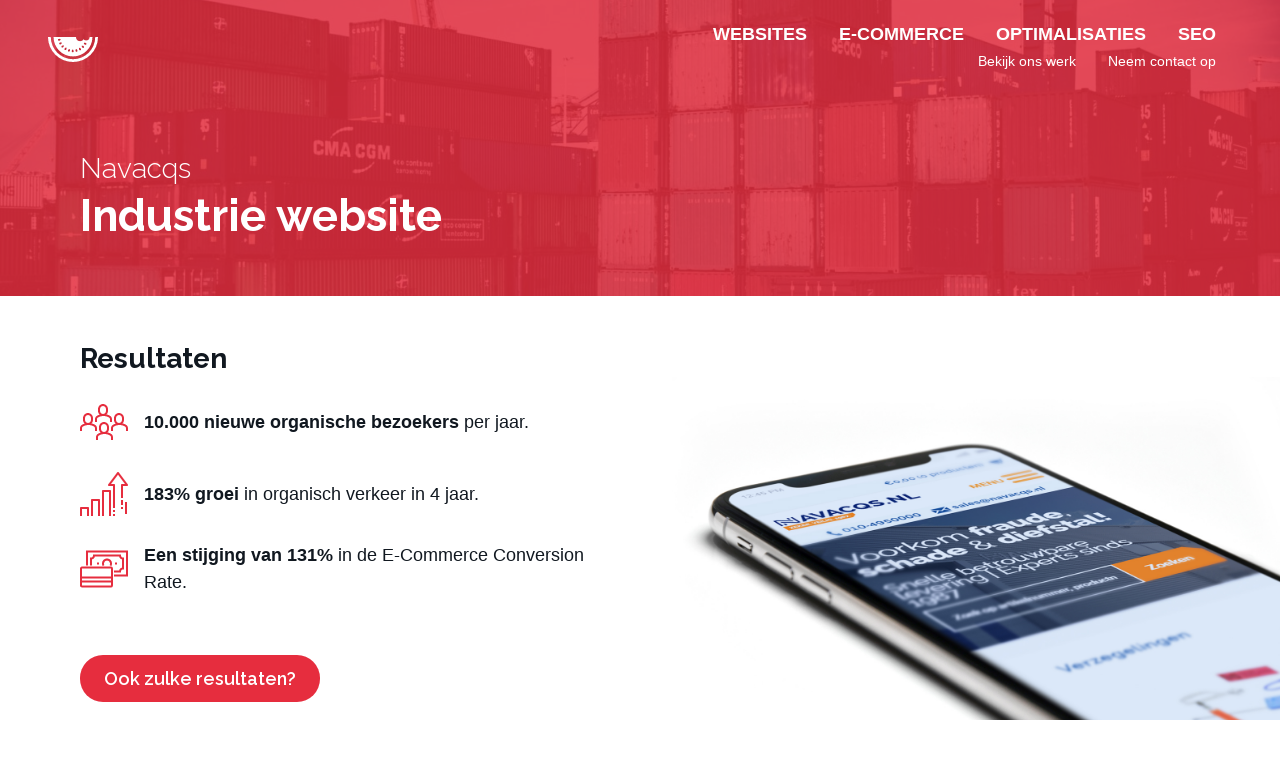

--- FILE ---
content_type: text/html; charset=UTF-8
request_url: https://www.redmelon.nl/werk/navacqs/
body_size: 12905
content:
<!DOCTYPE html>
<html lang="nl">
<head>
    <!-- Google Tag Manager -->
    <script>(function(w,d,s,l,i){w[l]=w[l]||[];w[l].push({'gtm.start':
    new Date().getTime(),event:'gtm.js'});var f=d.getElementsByTagName(s)[0],
    j=d.createElement(s),dl=l!='dataLayer'?'&l='+l:'';j.async=true;j.src=
    'https://www.googletagmanager.com/gtm.js?id='+i+dl;f.parentNode.insertBefore(j,f);
    })(window,document,'script','dataLayer','GTM-WZSPPJ');</script>
    <!-- End Google Tag Manager -->
    <meta name="viewport" content="width=device-width, initial-scale=1.0, maximum-scale=1.0, user-scalable=no">
    <meta charset="UTF-8">
    <title>Industrie WordPress Website | Navacqs (case study)</title>
	<meta name='robots' content='index, follow, max-image-preview:large, max-snippet:-1, max-video-preview:-1' />
	<style>img:is([sizes="auto" i], [sizes^="auto," i]) { contain-intrinsic-size: 3000px 1500px }</style>
	
	<!-- This site is optimized with the Yoast SEO plugin v25.1 - https://yoast.com/wordpress/plugins/seo/ -->
	<meta name="description" content="Elke maand meer bezoekers en meer bestellingen. Deze WordPress website op basis van WooCommercer scoort elke maand record na record." />
	<link rel="canonical" href="https://www.redmelon.nl/werk/navacqs/" />
	<meta property="og:locale" content="nl_NL" />
	<meta property="og:type" content="article" />
	<meta property="og:title" content="Industrie WordPress Website | Navacqs (case study)" />
	<meta property="og:description" content="Elke maand meer bezoekers en meer bestellingen. Deze WordPress website op basis van WooCommercer scoort elke maand record na record." />
	<meta property="og:url" content="https://www.redmelon.nl/werk/navacqs/" />
	<meta property="og:site_name" content="Red Melon" />
	<meta property="article:publisher" content="https://www.facebook.com/redmelonnl/" />
	<meta property="article:modified_time" content="2019-11-21T12:38:14+00:00" />
	<meta property="og:image" content="https://www.redmelon.nl/wp-content/uploads/2019/11/navacqs-containers.jpg" />
	<meta property="og:image:width" content="2048" />
	<meta property="og:image:height" content="1365" />
	<meta property="og:image:type" content="image/jpeg" />
	<meta name="twitter:card" content="summary_large_image" />
	<meta name="twitter:site" content="@red_melon" />
	<script type="application/ld+json" class="yoast-schema-graph">{"@context":"https://schema.org","@graph":[{"@type":"WebPage","@id":"https://www.redmelon.nl/werk/navacqs/","url":"https://www.redmelon.nl/werk/navacqs/","name":"Industrie WordPress Website | Navacqs (case study)","isPartOf":{"@id":"https://www.redmelon.nl/#website"},"primaryImageOfPage":{"@id":"https://www.redmelon.nl/werk/navacqs/#primaryimage"},"image":{"@id":"https://www.redmelon.nl/werk/navacqs/#primaryimage"},"thumbnailUrl":"https://www.redmelon.nl/wp-content/uploads/2019/11/navacqs-containers.jpg","datePublished":"2019-11-03T18:33:07+00:00","dateModified":"2019-11-21T12:38:14+00:00","description":"Elke maand meer bezoekers en meer bestellingen. Deze WordPress website op basis van WooCommercer scoort elke maand record na record.","breadcrumb":{"@id":"https://www.redmelon.nl/werk/navacqs/#breadcrumb"},"inLanguage":"nl-NL","potentialAction":[{"@type":"ReadAction","target":["https://www.redmelon.nl/werk/navacqs/"]}]},{"@type":"ImageObject","inLanguage":"nl-NL","@id":"https://www.redmelon.nl/werk/navacqs/#primaryimage","url":"https://www.redmelon.nl/wp-content/uploads/2019/11/navacqs-containers.jpg","contentUrl":"https://www.redmelon.nl/wp-content/uploads/2019/11/navacqs-containers.jpg","width":2048,"height":1365},{"@type":"BreadcrumbList","@id":"https://www.redmelon.nl/werk/navacqs/#breadcrumb","itemListElement":[{"@type":"ListItem","position":1,"name":"Home","item":"https://www.redmelon.nl/"},{"@type":"ListItem","position":2,"name":"Cases","item":"https://www.redmelon.nl/werk/"},{"@type":"ListItem","position":3,"name":"Navacqs"}]},{"@type":"WebSite","@id":"https://www.redmelon.nl/#website","url":"https://www.redmelon.nl/","name":"Red Melon","description":"Website laten maken? WordPress websites vanuit Den Haag. Webdesign.","potentialAction":[{"@type":"SearchAction","target":{"@type":"EntryPoint","urlTemplate":"https://www.redmelon.nl/?s={search_term_string}"},"query-input":{"@type":"PropertyValueSpecification","valueRequired":true,"valueName":"search_term_string"}}],"inLanguage":"nl-NL"}]}</script>
	<!-- / Yoast SEO plugin. -->


<link rel='dns-prefetch' href='//cdn.jsdelivr.net' />
<link rel='dns-prefetch' href='//www.googletagmanager.com' />
<link rel='dns-prefetch' href='//pagead2.googlesyndication.com' />
<link href='//hb.wpmucdn.com' rel='preconnect' />
<link rel='stylesheet' id='wp-block-library-css' href='https://www.redmelon.nl/wp-includes/css/dist/block-library/style.min.css?ver=6.8.3' type='text/css' media='all' />
<style id='classic-theme-styles-inline-css' type='text/css'>
/*! This file is auto-generated */
.wp-block-button__link{color:#fff;background-color:#32373c;border-radius:9999px;box-shadow:none;text-decoration:none;padding:calc(.667em + 2px) calc(1.333em + 2px);font-size:1.125em}.wp-block-file__button{background:#32373c;color:#fff;text-decoration:none}
</style>
<style id='safe-svg-svg-icon-style-inline-css' type='text/css'>
.safe-svg-cover{text-align:center}.safe-svg-cover .safe-svg-inside{display:inline-block;max-width:100%}.safe-svg-cover svg{height:100%;max-height:100%;max-width:100%;width:100%}

</style>
<style id='global-styles-inline-css' type='text/css'>
:root{--wp--preset--aspect-ratio--square: 1;--wp--preset--aspect-ratio--4-3: 4/3;--wp--preset--aspect-ratio--3-4: 3/4;--wp--preset--aspect-ratio--3-2: 3/2;--wp--preset--aspect-ratio--2-3: 2/3;--wp--preset--aspect-ratio--16-9: 16/9;--wp--preset--aspect-ratio--9-16: 9/16;--wp--preset--color--black: #000000;--wp--preset--color--cyan-bluish-gray: #abb8c3;--wp--preset--color--white: #ffffff;--wp--preset--color--pale-pink: #f78da7;--wp--preset--color--vivid-red: #cf2e2e;--wp--preset--color--luminous-vivid-orange: #ff6900;--wp--preset--color--luminous-vivid-amber: #fcb900;--wp--preset--color--light-green-cyan: #7bdcb5;--wp--preset--color--vivid-green-cyan: #00d084;--wp--preset--color--pale-cyan-blue: #8ed1fc;--wp--preset--color--vivid-cyan-blue: #0693e3;--wp--preset--color--vivid-purple: #9b51e0;--wp--preset--gradient--vivid-cyan-blue-to-vivid-purple: linear-gradient(135deg,rgba(6,147,227,1) 0%,rgb(155,81,224) 100%);--wp--preset--gradient--light-green-cyan-to-vivid-green-cyan: linear-gradient(135deg,rgb(122,220,180) 0%,rgb(0,208,130) 100%);--wp--preset--gradient--luminous-vivid-amber-to-luminous-vivid-orange: linear-gradient(135deg,rgba(252,185,0,1) 0%,rgba(255,105,0,1) 100%);--wp--preset--gradient--luminous-vivid-orange-to-vivid-red: linear-gradient(135deg,rgba(255,105,0,1) 0%,rgb(207,46,46) 100%);--wp--preset--gradient--very-light-gray-to-cyan-bluish-gray: linear-gradient(135deg,rgb(238,238,238) 0%,rgb(169,184,195) 100%);--wp--preset--gradient--cool-to-warm-spectrum: linear-gradient(135deg,rgb(74,234,220) 0%,rgb(151,120,209) 20%,rgb(207,42,186) 40%,rgb(238,44,130) 60%,rgb(251,105,98) 80%,rgb(254,248,76) 100%);--wp--preset--gradient--blush-light-purple: linear-gradient(135deg,rgb(255,206,236) 0%,rgb(152,150,240) 100%);--wp--preset--gradient--blush-bordeaux: linear-gradient(135deg,rgb(254,205,165) 0%,rgb(254,45,45) 50%,rgb(107,0,62) 100%);--wp--preset--gradient--luminous-dusk: linear-gradient(135deg,rgb(255,203,112) 0%,rgb(199,81,192) 50%,rgb(65,88,208) 100%);--wp--preset--gradient--pale-ocean: linear-gradient(135deg,rgb(255,245,203) 0%,rgb(182,227,212) 50%,rgb(51,167,181) 100%);--wp--preset--gradient--electric-grass: linear-gradient(135deg,rgb(202,248,128) 0%,rgb(113,206,126) 100%);--wp--preset--gradient--midnight: linear-gradient(135deg,rgb(2,3,129) 0%,rgb(40,116,252) 100%);--wp--preset--font-size--small: 13px;--wp--preset--font-size--medium: 20px;--wp--preset--font-size--large: 36px;--wp--preset--font-size--x-large: 42px;--wp--preset--spacing--20: 0.44rem;--wp--preset--spacing--30: 0.67rem;--wp--preset--spacing--40: 1rem;--wp--preset--spacing--50: 1.5rem;--wp--preset--spacing--60: 2.25rem;--wp--preset--spacing--70: 3.38rem;--wp--preset--spacing--80: 5.06rem;--wp--preset--shadow--natural: 6px 6px 9px rgba(0, 0, 0, 0.2);--wp--preset--shadow--deep: 12px 12px 50px rgba(0, 0, 0, 0.4);--wp--preset--shadow--sharp: 6px 6px 0px rgba(0, 0, 0, 0.2);--wp--preset--shadow--outlined: 6px 6px 0px -3px rgba(255, 255, 255, 1), 6px 6px rgba(0, 0, 0, 1);--wp--preset--shadow--crisp: 6px 6px 0px rgba(0, 0, 0, 1);}:where(.is-layout-flex){gap: 0.5em;}:where(.is-layout-grid){gap: 0.5em;}body .is-layout-flex{display: flex;}.is-layout-flex{flex-wrap: wrap;align-items: center;}.is-layout-flex > :is(*, div){margin: 0;}body .is-layout-grid{display: grid;}.is-layout-grid > :is(*, div){margin: 0;}:where(.wp-block-columns.is-layout-flex){gap: 2em;}:where(.wp-block-columns.is-layout-grid){gap: 2em;}:where(.wp-block-post-template.is-layout-flex){gap: 1.25em;}:where(.wp-block-post-template.is-layout-grid){gap: 1.25em;}.has-black-color{color: var(--wp--preset--color--black) !important;}.has-cyan-bluish-gray-color{color: var(--wp--preset--color--cyan-bluish-gray) !important;}.has-white-color{color: var(--wp--preset--color--white) !important;}.has-pale-pink-color{color: var(--wp--preset--color--pale-pink) !important;}.has-vivid-red-color{color: var(--wp--preset--color--vivid-red) !important;}.has-luminous-vivid-orange-color{color: var(--wp--preset--color--luminous-vivid-orange) !important;}.has-luminous-vivid-amber-color{color: var(--wp--preset--color--luminous-vivid-amber) !important;}.has-light-green-cyan-color{color: var(--wp--preset--color--light-green-cyan) !important;}.has-vivid-green-cyan-color{color: var(--wp--preset--color--vivid-green-cyan) !important;}.has-pale-cyan-blue-color{color: var(--wp--preset--color--pale-cyan-blue) !important;}.has-vivid-cyan-blue-color{color: var(--wp--preset--color--vivid-cyan-blue) !important;}.has-vivid-purple-color{color: var(--wp--preset--color--vivid-purple) !important;}.has-black-background-color{background-color: var(--wp--preset--color--black) !important;}.has-cyan-bluish-gray-background-color{background-color: var(--wp--preset--color--cyan-bluish-gray) !important;}.has-white-background-color{background-color: var(--wp--preset--color--white) !important;}.has-pale-pink-background-color{background-color: var(--wp--preset--color--pale-pink) !important;}.has-vivid-red-background-color{background-color: var(--wp--preset--color--vivid-red) !important;}.has-luminous-vivid-orange-background-color{background-color: var(--wp--preset--color--luminous-vivid-orange) !important;}.has-luminous-vivid-amber-background-color{background-color: var(--wp--preset--color--luminous-vivid-amber) !important;}.has-light-green-cyan-background-color{background-color: var(--wp--preset--color--light-green-cyan) !important;}.has-vivid-green-cyan-background-color{background-color: var(--wp--preset--color--vivid-green-cyan) !important;}.has-pale-cyan-blue-background-color{background-color: var(--wp--preset--color--pale-cyan-blue) !important;}.has-vivid-cyan-blue-background-color{background-color: var(--wp--preset--color--vivid-cyan-blue) !important;}.has-vivid-purple-background-color{background-color: var(--wp--preset--color--vivid-purple) !important;}.has-black-border-color{border-color: var(--wp--preset--color--black) !important;}.has-cyan-bluish-gray-border-color{border-color: var(--wp--preset--color--cyan-bluish-gray) !important;}.has-white-border-color{border-color: var(--wp--preset--color--white) !important;}.has-pale-pink-border-color{border-color: var(--wp--preset--color--pale-pink) !important;}.has-vivid-red-border-color{border-color: var(--wp--preset--color--vivid-red) !important;}.has-luminous-vivid-orange-border-color{border-color: var(--wp--preset--color--luminous-vivid-orange) !important;}.has-luminous-vivid-amber-border-color{border-color: var(--wp--preset--color--luminous-vivid-amber) !important;}.has-light-green-cyan-border-color{border-color: var(--wp--preset--color--light-green-cyan) !important;}.has-vivid-green-cyan-border-color{border-color: var(--wp--preset--color--vivid-green-cyan) !important;}.has-pale-cyan-blue-border-color{border-color: var(--wp--preset--color--pale-cyan-blue) !important;}.has-vivid-cyan-blue-border-color{border-color: var(--wp--preset--color--vivid-cyan-blue) !important;}.has-vivid-purple-border-color{border-color: var(--wp--preset--color--vivid-purple) !important;}.has-vivid-cyan-blue-to-vivid-purple-gradient-background{background: var(--wp--preset--gradient--vivid-cyan-blue-to-vivid-purple) !important;}.has-light-green-cyan-to-vivid-green-cyan-gradient-background{background: var(--wp--preset--gradient--light-green-cyan-to-vivid-green-cyan) !important;}.has-luminous-vivid-amber-to-luminous-vivid-orange-gradient-background{background: var(--wp--preset--gradient--luminous-vivid-amber-to-luminous-vivid-orange) !important;}.has-luminous-vivid-orange-to-vivid-red-gradient-background{background: var(--wp--preset--gradient--luminous-vivid-orange-to-vivid-red) !important;}.has-very-light-gray-to-cyan-bluish-gray-gradient-background{background: var(--wp--preset--gradient--very-light-gray-to-cyan-bluish-gray) !important;}.has-cool-to-warm-spectrum-gradient-background{background: var(--wp--preset--gradient--cool-to-warm-spectrum) !important;}.has-blush-light-purple-gradient-background{background: var(--wp--preset--gradient--blush-light-purple) !important;}.has-blush-bordeaux-gradient-background{background: var(--wp--preset--gradient--blush-bordeaux) !important;}.has-luminous-dusk-gradient-background{background: var(--wp--preset--gradient--luminous-dusk) !important;}.has-pale-ocean-gradient-background{background: var(--wp--preset--gradient--pale-ocean) !important;}.has-electric-grass-gradient-background{background: var(--wp--preset--gradient--electric-grass) !important;}.has-midnight-gradient-background{background: var(--wp--preset--gradient--midnight) !important;}.has-small-font-size{font-size: var(--wp--preset--font-size--small) !important;}.has-medium-font-size{font-size: var(--wp--preset--font-size--medium) !important;}.has-large-font-size{font-size: var(--wp--preset--font-size--large) !important;}.has-x-large-font-size{font-size: var(--wp--preset--font-size--x-large) !important;}
:where(.wp-block-post-template.is-layout-flex){gap: 1.25em;}:where(.wp-block-post-template.is-layout-grid){gap: 1.25em;}
:where(.wp-block-columns.is-layout-flex){gap: 2em;}:where(.wp-block-columns.is-layout-grid){gap: 2em;}
:root :where(.wp-block-pullquote){font-size: 1.5em;line-height: 1.6;}
</style>
<link rel='stylesheet' id='contact-form-7-css' href='https://www.redmelon.nl/wp-content/plugins/contact-form-7/includes/css/styles.css?ver=6.0.6' type='text/css' media='all' />
<link rel='stylesheet' id='wpcf7-redirect-script-frontend-css' href='https://www.redmelon.nl/wp-content/plugins/wpcf7-redirect/build/assets/frontend-script.css?ver=a0c286e30e803dfa8dc4' type='text/css' media='all' />
<link rel='stylesheet' id='custom-style-css' href='https://www.redmelon.nl/wp-content/themes/redmelon/css/style.min.css?ver=1.0.10' type='text/css' media='all' />
<link rel='stylesheet' id='animate-css' href='https://www.redmelon.nl/wp-content/themes/redmelon/css/animate.min.css?ver=6.8.3' type='text/css' media='all' />
<script type="text/javascript" src="https://www.redmelon.nl/wp-includes/js/jquery/jquery.min.js?ver=3.7.1" id="jquery-core-js"></script>
<script type="text/javascript" src="https://www.redmelon.nl/wp-includes/js/jquery/jquery-migrate.min.js?ver=3.4.1" id="jquery-migrate-js"></script>
<script type="text/javascript" src="https://www.redmelon.nl/wp-content/themes/redmelon/js/wow.js?ver=6.8.3" id="wow-js"></script>
<script type="text/javascript" src="https://www.redmelon.nl/wp-content/themes/redmelon/js/responsiveImages.min.js?ver=6.8.3" id="responsiveImages-js"></script>
<script type="text/javascript" src="https://cdn.jsdelivr.net/npm/chart.js@2.8.0/dist/Chart.min.js?ver=6.8.3#asyncload" id="charts-js"></script>
<link rel="https://api.w.org/" href="https://www.redmelon.nl/wp-json/" /><link rel="EditURI" type="application/rsd+xml" title="RSD" href="https://www.redmelon.nl/xmlrpc.php?rsd" />

<link rel='shortlink' href='https://www.redmelon.nl/?p=1953' />
<link rel="alternate" title="oEmbed (JSON)" type="application/json+oembed" href="https://www.redmelon.nl/wp-json/oembed/1.0/embed?url=https%3A%2F%2Fwww.redmelon.nl%2Fwerk%2Fnavacqs%2F" />
<link rel="alternate" title="oEmbed (XML)" type="text/xml+oembed" href="https://www.redmelon.nl/wp-json/oembed/1.0/embed?url=https%3A%2F%2Fwww.redmelon.nl%2Fwerk%2Fnavacqs%2F&#038;format=xml" />
<meta name="generator" content="Site Kit by Google 1.153.0" />
<!-- Google AdSense meta tags toegevoegd door Site Kit -->
<meta name="google-adsense-platform-account" content="ca-host-pub-2644536267352236">
<meta name="google-adsense-platform-domain" content="sitekit.withgoogle.com">
<!-- Einde Google AdSense meta tags toegevoegd door Site Kit -->

<!-- Google AdSense snippet toegevoegd door Site Kit -->
<script type="text/javascript" async="async" src="https://pagead2.googlesyndication.com/pagead/js/adsbygoogle.js?client=ca-pub-8751077825190890&amp;host=ca-host-pub-2644536267352236" crossorigin="anonymous"></script>

<!-- Einde Google AdSense snippet toegevoegd door Site Kit -->
<link rel="icon" href="https://www.redmelon.nl/wp-content/uploads/2019/11/cropped-social-icon-32x32.jpg" sizes="32x32" />
<link rel="icon" href="https://www.redmelon.nl/wp-content/uploads/2019/11/cropped-social-icon-192x192.jpg" sizes="192x192" />
<link rel="apple-touch-icon" href="https://www.redmelon.nl/wp-content/uploads/2019/11/cropped-social-icon-180x180.jpg" />
<meta name="msapplication-TileImage" content="https://www.redmelon.nl/wp-content/uploads/2019/11/cropped-social-icon-270x270.jpg" />
    <!-- Hotjar Tracking Code for http://www.redmelon.nl -->
    <script>
    (function(h,o,t,j,a,r){
        h.hj=h.hj||function(){(h.hj.q=h.hj.q||[]).push(arguments)};
        h._hjSettings={hjid:169955,hjsv:5};
        a=o.getElementsByTagName('head')[0];
        r=o.createElement('script');r.async=1;
        r.src=t+h._hjSettings.hjid+j+h._hjSettings.hjsv;
        a.appendChild(r);
    })(window,document,'//static.hotjar.com/c/hotjar-','.js?sv=');
    </script>
    <script>new WOW().init();</script>

        <script type="application/ld+json">
    {
        "@type": "LocalBusiness",
        "@context": "http://schema.org",
        "name": "Red Melon",
        "url": "https://www.redmelon.nl",
        "image": "https://www.redmelon.nl/wp-content/themes/redmelon/images/red-melon-icon.jpg",
        "telephone": "070 331 66 54",
        "address": {
            "@type": "PostalAddress",
            "streetAddress": "Laan van Waalhaven 82",
            "addressLocality": "Den Haag",
            "postalCode": "2497GP",
            "addressCountry": "NL"
        },
        "openingHoursSpecification": {
            "@type": "OpeningHoursSpecification",
            "dayOfWeek": [
            "Monday",
            "Tuesday",
            "Wednesday",
            "Thursday",
            "Friday"
            ],
            "opens": "08:45",
            "closes": "17:30"
        },
        "aggregateRating": {
            "@type": "AggregateRating",
            "ratingValue": "",
            "bestRating": "10",
            "worstRating": "1",
            "ratingCount": ""
        }
    }
    </script>
    
    <script src="https://www.google.com/recaptcha/api.js?render=6Le3lcUUAAAAACrgl0q8XuRm8e70HmJkU4EGfpRj"></script>
	
	<meta name="ahrefs-site-verification" content="e026c0b8aaac8f7d39d765e3830611475813405ea41bf81f08f89c4aa713621b">
</head>
<body class="
        ">
    <!-- Google Tag Manager (noscript) -->
    <noscript><iframe src="https://www.googletagmanager.com/ns.html?id=GTM-WZSPPJ"
    height="0" width="0" style="display:none;visibility:hidden"></iframe></noscript>
    <!-- End Google Tag Manager (noscript) -->

    <div id="wrapper">
        <div id="top" class="">
            <div id="overlay"></div>
            <div class="container fullwidth px-xl-6">
                <div class="row justify-content-between">
                    <div class="col-sm-auto" id="top-logo"  style="flex:1">
                        <a href="https://www.redmelon.nl"><img width="50" src="https://www.redmelon.nl/wp-content/themes/redmelon/images/logo.svg" alt="Red Melon"></a>
                    </div>
                    <div class="col-auto flex flex-column align-items-end justify-content-center" id="top-nav">
                        <nav class="clearfix top">
                            <ul class="clearfix " id="primary-nav">
                                <li id="menu-item-272" class="menu-item menu-item-type-post_type menu-item-object-page menu-item-272"><a href="https://www.redmelon.nl/wordpress-website-laten-maken/">Websites</a></li>
<li id="menu-item-308" class="menu-item menu-item-type-post_type menu-item-object-page menu-item-308"><a href="https://www.redmelon.nl/wordpress-webshop/">E-Commerce</a></li>
<li id="menu-item-2667" class="menu-item menu-item-type-post_type menu-item-object-page menu-item-2667"><a href="https://www.redmelon.nl/website-optimalisatie/">Optimalisaties</a></li>
<li id="menu-item-24" class="menu-item menu-item-type-post_type menu-item-object-page menu-item-24"><a href="https://www.redmelon.nl/seo-specialist/">SEO</a></li>
                            </ul>
                            <ul class="clearfix " id="secondary-nav">
                               <li id="menu-item-30" class="menu-item menu-item-type-post_type menu-item-object-page menu-item-30"><a href="https://www.redmelon.nl/werk/">Bekijk ons werk</a></li>
<li id="menu-item-28" class="menu-item menu-item-type-post_type menu-item-object-page menu-item-28"><a href="https://www.redmelon.nl/contact/">Neem contact op</a></li>
                            </ul>
                        </nav>
                    </div>
                    <span class="side-pull right"><span></span><i>MENU</i></span>
                </div>
            </div>
        </div>    
<header class="blog-single">
    <figure class="inline-cover" itemprop="image" >
        <img width="2048" height="1365" src="https://www.redmelon.nl/wp-content/uploads/2019/11/navacqs-containers.jpg" class="attachment-full size-full" alt="" decoding="async" fetchpriority="high" srcset="https://www.redmelon.nl/wp-content/uploads/2019/11/navacqs-containers.jpg 2048w, https://www.redmelon.nl/wp-content/uploads/2019/11/navacqs-containers-300x200.jpg 300w, https://www.redmelon.nl/wp-content/uploads/2019/11/navacqs-containers-1024x683.jpg 1024w, https://www.redmelon.nl/wp-content/uploads/2019/11/navacqs-containers-768x512.jpg 768w, https://www.redmelon.nl/wp-content/uploads/2019/11/navacqs-containers-1536x1024.jpg 1536w, https://www.redmelon.nl/wp-content/uploads/2019/11/navacqs-containers-150x100.jpg 150w, https://www.redmelon.nl/wp-content/uploads/2019/11/navacqs-containers-800x533.jpg 800w" sizes="(max-width: 2048px) 100vw, 2048px" />    </figure>
    <div class="header-inner container">
        <div class="row">
                            <div class="col-lg-5">
                    <h1 itemprop="name" class="h3">Navacqs</h1>
                    <h2 class="h1">Industrie website</h2>                </div>
                    </div>
    </div>
</header>
<div id="push"></div>    <section class="content bg-white has-intro">
        <div class="container z-index-1">
            <div class="row justify-content-end">
                <div class="col-lg-6">
                    <h2 class="h3">Resultaten</h2>
<span class="icon-wrap"><span class="icon "><svg xmlns="http://www.w3.org/2000/svg" viewBox="0 0 48 48"><path d="M23 18c-2.8 0-5-2.3-5-5.3v-1.4c0-3 2.2-5.3 5-5.3s5 2.3 5 5.3v1.4c0 3-2.2 5.3-5 5.3zm0-10c-1.7 0-3 1.4-3 3.3v1.4c0 1.8 1.3 3.3 3 3.3s3-1.4 3-3.3v-1.4C26 9.4 24.7 8 23 8z"/><path d="M32 24h-2v-3c0-1.7-3.9-3-6.5-3S17 19.2 17 21v3h-2v-3c0-3.5 5.5-5 8.5-5s8.5 1.5 8.5 5v3zM24 36c-2.8 0-5-2.3-5-5.3v-1.4c0-3 2.2-5.3 5-5.3s5 2.3 5 5.3v1.4c0 3-2.2 5.3-5 5.3zm0-10c-1.7 0-3 1.4-3 3.3v1.4c0 1.8 1.3 3.3 3 3.3s3-1.4 3-3.3v-1.4c0-1.9-1.3-3.3-3-3.3z"/><path d="M33 42h-2v-3c0-1.7-3.9-3-6.5-3S18 37.2 18 39v3h-2v-3c0-3.5 5.5-5 8.5-5s8.5 1.5 8.5 5v3zM39 27c-2.8 0-5-2.3-5-5.3v-1.4c0-3 2.2-5.3 5-5.3s5 2.3 5 5.3v1.4c0 3-2.2 5.3-5 5.3zm0-10c-1.7 0-3 1.4-3 3.3v1.4c0 1.8 1.3 3.3 3 3.3s3-1.4 3-3.3v-1.4c0-1.9-1.3-3.3-3-3.3z"/><path d="M48 33h-2v-3c0-1.7-3.9-3-6.5-3S33 28.2 33 30v3h-2v-3c0-3.5 5.5-5 8.5-5s8.5 1.5 8.5 5v3zM8 27c-2.8 0-5-2.3-5-5.3v-1.4c0-3 2.2-5.3 5-5.3s5 2.3 5 5.3v1.4c0 3-2.2 5.3-5 5.3zm0-10c-1.7 0-3 1.4-3 3.3v1.4C5 23.6 6.3 25 8 25s3-1.4 3-3.3v-1.4c0-1.9-1.3-3.3-3-3.3z"/><path d="M17 33h-2v-3c0-1.7-3.9-3-6.5-3S2 28.2 2 30v3H0v-3c0-3.5 5.5-5 8.5-5s8.5 1.5 8.5 5v3z"/></svg></span><span><strong>10.000 nieuwe organische bezoekers</strong> per jaar.</span></span>
<span class="icon-wrap"><span class="icon "><svg xmlns="http://www.w3.org/2000/svg" viewBox="0 0 48 48"><path d="M35 38h-2V16h-4c-.4 0-.7-.2-.9-.6-.2-.3-.1-.7.1-1l9-12a1 1 0 0 1 1.6 0l9 12c.2.3.3.7.1 1-.2.4-.5.6-.9.6h-4v12h-2V15c0-.6.4-1 1-1h3l-7-9.3-7 9.3h3c.6 0 1 .4 1 1v23zM33 40h2v2h-2zM33 44h2v2h-2z"/><path class="st0" d="M41 30h2v5h-2zM41 37h2v2h-2zM45 32h2v12h-2zM31 46h-2V22h-5v24h-2V21c0-.6.4-1 1-1h7c.6 0 1 .4 1 1v25zM20 46h-2V31h-5v15h-2V30c0-.6.4-1 1-1h7c.6 0 1 .4 1 1v16zM9 46H7v-7H2v7H0v-8c0-.6.4-1 1-1h7c.6 0 1 .4 1 1v8z"/></svg></span><span><strong>183% groei</strong> in organisch verkeer in 4 jaar.</span></span>
<span class="icon-wrap"><span class="icon "><svg xmlns="http://www.w3.org/2000/svg" viewBox="0 0 48 48"><path d="M31 42.5H2a2 2 0 0 1-2-2v-17c0-1.1.9-2 2-2h29a2 2 0 0 1 2 2v17a2 2 0 0 1-2 2zm-29-19v17h29v-17H2z"/><path d="M1 31.5h31v2H1zM1 35.5h31v2H1zM35 17.5h2v2h-2zM22.7 21.1c-.5-.8-.7-1.7-.7-2.6 0-2.8 2.2-5 5-5s5 2.2 5 5c0 .9-.2 1.8-.7 2.6l-1.7-1c.3-.5.4-1 .4-1.5 0-1.7-1.3-3-3-3s-3 1.3-3 3c0 .6.2 1.1.4 1.6l-1.7.9z"/><path d="M41 27.5h-7v-2h5.1c.3-1.5 1.4-2.6 2.9-2.9v-8.2c-1.5-.3-2.6-1.4-2.9-2.9H14.9c-.3 1.5-1.4 2.6-2.9 2.9v6.1h-2v-8h1c.6 0 2-.2 2-2v-1h28v1c0 1.8 1.4 2 2 2h1v12h-1c-.6 0-2 .2-2 2v1z"/><path d="M17 17.5h2v2h-2z"/><path d="M48 31.5H34v-2h12v-22H8v13H6v-15h42z"/></svg></span><span><strong>Een stijging van 131%</strong> in de E-Commerce Conversion Rate.</span></span>
<p>&nbsp;</p>
<p><a class="button" href="https://www.redmelon.nl/contact/">Ook zulke resultaten?</a></p>
                </div>
                <div class="col-lg-6 wow fadeInRight intro-image">
                    <div class="outside-container normal">
                        <figure class="normal"><img width="1500" height="1000" src="https://www.redmelon.nl/wp-content/uploads/2019/04/navacdq-iphone.jpg" class="attachment-full size-full" alt="WordPress webshop Navacqs" decoding="async" srcset="https://www.redmelon.nl/wp-content/uploads/2019/04/navacdq-iphone.jpg 1500w, https://www.redmelon.nl/wp-content/uploads/2019/04/navacdq-iphone-300x200.jpg 300w, https://www.redmelon.nl/wp-content/uploads/2019/04/navacdq-iphone-1024x683.jpg 1024w, https://www.redmelon.nl/wp-content/uploads/2019/04/navacdq-iphone-768x512.jpg 768w, https://www.redmelon.nl/wp-content/uploads/2019/04/navacdq-iphone-150x100.jpg 150w, https://www.redmelon.nl/wp-content/uploads/2019/04/navacdq-iphone-800x533.jpg 800w" sizes="(max-width: 1500px) 100vw, 1500px" /></figure>
                    </div>
                </div>
            </div>
        </div>
    </section>
     
        <section id="section-1" class="content bg-bg ">
            <div class="container">
                <div class="row margins align-items-start">
                    <div class="col-lg-6 wow fadeInLeft">
                        <figure><img decoding="async" width="1000" height="416" class="alignnone size-full wp-image-1958" src="https://www.redmelon.nl/wp-content/uploads/2019/11/flatsome-dark.jpg" alt="" srcset="https://www.redmelon.nl/wp-content/uploads/2019/11/flatsome-dark.jpg 1000w, https://www.redmelon.nl/wp-content/uploads/2019/11/flatsome-dark-300x125.jpg 300w, https://www.redmelon.nl/wp-content/uploads/2019/11/flatsome-dark-768x319.jpg 768w, https://www.redmelon.nl/wp-content/uploads/2019/11/flatsome-dark-150x62.jpg 150w, https://www.redmelon.nl/wp-content/uploads/2019/11/flatsome-dark-800x333.jpg 800w" sizes="(max-width: 1000px) 100vw, 1000px" /></figure>
                    </div>
                    <div class="col-lg-6 wow fadeInRight">
                        <h3>Issues met bestaand WordPress thema</h3>
<p>Te vaak melden zich bedrijven vanwege issues met hun bestaande WordPress thema. Zo ook Navacqs.</p>
<p>De problemen met hun Flatsome thema waren zo groot dat de continuïteit van de webshop gevaar liep.</p>
<p>We plakten wat pleisters en kwamen tot de conclusie dat de meest duurzame oplossing een nieuwe webshop was, die vanaf &#8216;nul&#8217; zou worden opgebouwd.</p>
                    </div>
                </div>
            </div>
        </section>
     
        <section id="section-2" class="content has-bg xl">
            <figure class="inline-cover">
                <img width="2048" height="1367" src="https://www.redmelon.nl/wp-content/uploads/2019/11/close-up-container-navacqs.jpg" class="attachment-full size-full" alt="" decoding="async" srcset="https://www.redmelon.nl/wp-content/uploads/2019/11/close-up-container-navacqs.jpg 2048w, https://www.redmelon.nl/wp-content/uploads/2019/11/close-up-container-navacqs-300x200.jpg 300w, https://www.redmelon.nl/wp-content/uploads/2019/11/close-up-container-navacqs-1024x684.jpg 1024w, https://www.redmelon.nl/wp-content/uploads/2019/11/close-up-container-navacqs-768x513.jpg 768w, https://www.redmelon.nl/wp-content/uploads/2019/11/close-up-container-navacqs-1536x1025.jpg 1536w, https://www.redmelon.nl/wp-content/uploads/2019/11/close-up-container-navacqs-150x100.jpg 150w, https://www.redmelon.nl/wp-content/uploads/2019/11/close-up-container-navacqs-800x534.jpg 800w" sizes="(max-width: 2048px) 100vw, 2048px" />            </figure>
            <div class="container">
            <div class="row">
                <div class="col-lg-10 offset-lg-1 col-xl-8 offset-xl-2">
                    <div class="bg-white p-4 h-100 wow fadeInUp">
                        <div class="quote">
                            Deze nieuwe webshop zorgt voor grote sprong vooruit in de automatisering van onze bedrijfsprocessen en een vernieuwde frisse uitstraling naar onze klanten.                            <div class="author">
                                <span class="name">Ramon Houthuizen</span>
                                <span class="function">Marketing & E Commerce</span> bij                                <span class="company">Navacqs</span>
                                                            </div>
                        </div>
                    </div>
                </div>
            </div>
        </section>
        
        
                <section id="section-3" class="content">
            <div class="container">
                <div class="row">
                    <div class="col-lg-10 offset-lg-1">
                        <h2 class="h3">Verloop aantal sessies 2016-2019</h2>
<p>Hieronder de resultaten van het online gaan van nieuwe website in 2016. Het aantal sessies is in rap tempo toegenomen. De cijfers zijn indexcijfers, waarbij we 2016 op 100 hebben gezet.</p>
                        <canvas id="myChart" width="400" height="200"></canvas>
                        <script>
                        var ctx = document.getElementById('myChart').getContext('2d');
                        var myChart = new Chart(ctx, {
                            type: 'line',
                            data: {
                                labels: ['sep 2016', 'sep 2017', 'sep 2018', 'sep 2019', ],
                                datasets: [
                                    {
                                        label: 'Aantal sessies',
                                        data: [100, 203, 212, 283, ],
                                        backgroundColor: 'rgba(230, 45, 62, 1)',
                                        borderColor: 'rgba(230, 45, 62, 1)',
                                        borderWidth: 3,
                                        fill: 'transparent'
                                    }
                                ]
                            }
                        });
                        </script>
                    </div>
                </div>
            </div>
        </section>
        
        
     
        <section id="section-4" class="content inline-cover centered">
            <img width="2048" height="1365" src="https://www.redmelon.nl/wp-content/uploads/2019/11/navacqs-containers.jpg" class="blur" alt="" decoding="async" srcset="https://www.redmelon.nl/wp-content/uploads/2019/11/navacqs-containers.jpg 2048w, https://www.redmelon.nl/wp-content/uploads/2019/11/navacqs-containers-300x200.jpg 300w, https://www.redmelon.nl/wp-content/uploads/2019/11/navacqs-containers-1024x683.jpg 1024w, https://www.redmelon.nl/wp-content/uploads/2019/11/navacqs-containers-768x512.jpg 768w, https://www.redmelon.nl/wp-content/uploads/2019/11/navacqs-containers-1536x1024.jpg 1536w, https://www.redmelon.nl/wp-content/uploads/2019/11/navacqs-containers-150x100.jpg 150w, https://www.redmelon.nl/wp-content/uploads/2019/11/navacqs-containers-800x533.jpg 800w" sizes="(max-width: 2048px) 100vw, 2048px" />            <div class="container">
                <figure><img width="1000" height="580" src="https://www.redmelon.nl/wp-content/uploads/2019/11/navacqs-screen.jpg" class="attachment-full size-full" alt="" decoding="async" srcset="https://www.redmelon.nl/wp-content/uploads/2019/11/navacqs-screen.jpg 1000w, https://www.redmelon.nl/wp-content/uploads/2019/11/navacqs-screen-300x174.jpg 300w, https://www.redmelon.nl/wp-content/uploads/2019/11/navacqs-screen-768x445.jpg 768w, https://www.redmelon.nl/wp-content/uploads/2019/11/navacqs-screen-150x87.jpg 150w, https://www.redmelon.nl/wp-content/uploads/2019/11/navacqs-screen-800x464.jpg 800w" sizes="(max-width: 1000px) 100vw, 1000px" /></figure>
            </div>
        </section>
        
     
        <section id="section-5" class="content bg-bg c-body">
            <div class="container">
                <div class="row margins align-items-start">
                    <div class="col-lg-6 wow fadeInLeft">
                        <h3>Focus op conversie</h3>
<p>Wij weten als geen ander dat een webshop meer verkoopt naar mate er meer vertrouwen is.</p>
<p>Daarom ging er speciale aandacht uit naar de productpagina. <strong>De voordelen per product zijn meteen zichtbaar.</strong></p>
<p>De <strong>&#8216;in winkelwagen&#8217; button is boven de &#8216;fold&#8217;</strong> geplaatst, direct in het zichtbare gedeelte van de pagina.</p>
                    </div>
                    <div class="col-lg-6 wow fadeInRight">
                        <h3>Oog voor UX</h3>
<p>Gebruiksvriendelijkheid en consistentie is bovendien uitermate belangrijk voor het succes van een webshop.</p>
<p>Niet voor niets zijn alle producten die op voorraad zijn voorzien van <strong>een groen bolletje.</strong></p>
<p>Ook wordt het de bezoeker <strong>makkelijk gemaakt om samples en offertes op te vragen.</strong></p>
                    </div>
                </div>
            </div>
        </section>
     
        <section id="section-6" class="content bg-primary ">
            <div class="container wow fadeIn">
                <figure><img decoding="async" width="1024" height="494" class="alignnone size-large wp-image-1961" src="https://www.redmelon.nl/wp-content/uploads/2019/11/navacqs-rm-1024x494.png" alt="" srcset="https://www.redmelon.nl/wp-content/uploads/2019/11/navacqs-rm-1024x494.png 1024w, https://www.redmelon.nl/wp-content/uploads/2019/11/navacqs-rm-300x145.png 300w, https://www.redmelon.nl/wp-content/uploads/2019/11/navacqs-rm-768x371.png 768w, https://www.redmelon.nl/wp-content/uploads/2019/11/navacqs-rm-150x72.png 150w, https://www.redmelon.nl/wp-content/uploads/2019/11/navacqs-rm-800x386.png 800w, https://www.redmelon.nl/wp-content/uploads/2019/11/navacqs-rm.png 1310w" sizes="(max-width: 1024px) 100vw, 1024px" /></figure>
            </div>
        </section>
        
     
        <section id="section-7" class="title-bar content bg-bg">
            <div class="container wow fadeIn bg-bg ">
                <h2 style="text-align: center;">Bekijk ook deze cases</h2>
            </div>
        </section>

     
        <section id="section-8" class="content  has-polygon">
            <div class="polygon bg-bg"></div>
            <div class="container">
                <div class="row margins">
                        <div class="col-md-4 col-lg-4">
        <a href="https://www.redmelon.nl/werk/allseas/" class="article case  wow fadeInUp"  data-wow-delay="0s">
            <figure class="article--bg inline-cover">
                <img src="https://www.redmelon.nl/wp-content/uploads/2019/04/Solitaire-pipelay-e1456477264514-1024x438.jpg" class="attachment-large size-large wp-post-image" alt="" decoding="async" srcset="https://www.redmelon.nl/wp-content/uploads/2019/04/Solitaire-pipelay-e1456477264514-1024x438.jpg 1024w, https://www.redmelon.nl/wp-content/uploads/2019/04/Solitaire-pipelay-e1456477264514-300x128.jpg 300w, https://www.redmelon.nl/wp-content/uploads/2019/04/Solitaire-pipelay-e1456477264514-768x328.jpg 768w, https://www.redmelon.nl/wp-content/uploads/2019/04/Solitaire-pipelay-e1456477264514-1536x657.jpg 1536w, https://www.redmelon.nl/wp-content/uploads/2019/04/Solitaire-pipelay-e1456477264514-150x64.jpg 150w, https://www.redmelon.nl/wp-content/uploads/2019/04/Solitaire-pipelay-e1456477264514-800x342.jpg 800w, https://www.redmelon.nl/wp-content/uploads/2019/04/Solitaire-pipelay-e1456477264514.jpg 2000w" sizes="(max-width: 1024px) 100vw, 1024px" />            </figure>
            <div class="article--inner">
                <div class="article--content">
                    <span class="meta">Offshore/Maritiem</span>
                    <h3 class="h2">Allseas</h3>  
                </div>
                <div class="article--description">3.048% groei in organisch verkeer</div>
            </div>
        </a>
    </div>
    <div class="col-md-4 col-lg-4">
        <a href="https://www.redmelon.nl/werk/tomorrows-kitchen/" class="article case  wow fadeInUp"  data-wow-delay="0.25s">
            <figure class="article--bg inline-cover">
                <img src="https://www.redmelon.nl/wp-content/uploads/2019/05/tomorrows_kitchen-1024x536.jpg" class="attachment-large size-large wp-post-image" alt="" decoding="async" srcset="https://www.redmelon.nl/wp-content/uploads/2019/05/tomorrows_kitchen-1024x536.jpg 1024w, https://www.redmelon.nl/wp-content/uploads/2019/05/tomorrows_kitchen-300x157.jpg 300w, https://www.redmelon.nl/wp-content/uploads/2019/05/tomorrows_kitchen-768x402.jpg 768w, https://www.redmelon.nl/wp-content/uploads/2019/05/tomorrows_kitchen-1536x803.jpg 1536w, https://www.redmelon.nl/wp-content/uploads/2019/05/tomorrows_kitchen-150x78.jpg 150w, https://www.redmelon.nl/wp-content/uploads/2019/05/tomorrows_kitchen-800x418.jpg 800w, https://www.redmelon.nl/wp-content/uploads/2019/05/tomorrows_kitchen.jpg 2000w" sizes="(max-width: 1024px) 100vw, 1024px" />            </figure>
            <div class="article--inner">
                <div class="article--content">
                    <span class="meta">Retail</span>
                    <h3 class="h2">Tomorrows Kitchen</h3>  
                </div>
                <div class="article--description">WordPress B2C Website</div>
            </div>
        </a>
    </div>
    <div class="col-md-4 col-lg-4">
        <a href="https://www.redmelon.nl/werk/maxcode/" class="article case  wow fadeInUp"  data-wow-delay="0.5s">
            <figure class="article--bg inline-cover">
                <img src="https://www.redmelon.nl/wp-content/uploads/2019/11/Header-homepage-1024x384.jpg" class="attachment-large size-large wp-post-image" alt="maxcode" decoding="async" srcset="https://www.redmelon.nl/wp-content/uploads/2019/11/Header-homepage-1024x384.jpg 1024w, https://www.redmelon.nl/wp-content/uploads/2019/11/Header-homepage-300x113.jpg 300w, https://www.redmelon.nl/wp-content/uploads/2019/11/Header-homepage-768x288.jpg 768w, https://www.redmelon.nl/wp-content/uploads/2019/11/Header-homepage-1536x576.jpg 1536w, https://www.redmelon.nl/wp-content/uploads/2019/11/Header-homepage-150x56.jpg 150w, https://www.redmelon.nl/wp-content/uploads/2019/11/Header-homepage-800x300.jpg 800w, https://www.redmelon.nl/wp-content/uploads/2019/11/Header-homepage.jpg 1920w" sizes="(max-width: 1024px) 100vw, 1024px" />            </figure>
            <div class="article--inner">
                <div class="article--content">
                    <span class="meta">IT &amp; Software</span>
                    <h3 class="h2">Maxcode</h3>  
                </div>
                <div class="article--description">Bezoekers blijven 4x langer op de website</div>
            </div>
        </a>
    </div>
                </div>
            </div>
        </section>

     
        <section id="section-9" class="content bg-white ">
            <div class="container wow fadeIn">
                <h3 class="h1" style="text-align: center;">Ook deze resultaten voor jullie</h3>
<h3 class="h1" style="text-align: center;">bedrijf? <span style="color: #e62d3e;">Laten we eens praten.</span></h3>
<p style="text-align: center;"><a class="button" href="https://www.redmelon.nl/contact/">neem contact op</a></p>
            </div>
        </section>
        
            </div>
    <!-- FOOTER 4 COLS -->
    <footer>
        <section class="content">
            <div class="container">
                <div class="row margins">
                    <div class="col-md-6 col-lg-3">
                        <span class="h4">Diensten</span>
                        <ul class="clearfix nolist">
                            <li id="menu-item-2528" class="menu-item menu-item-type-post_type menu-item-object-page menu-item-2528"><a href="https://www.redmelon.nl/wordpress-website-laten-maken/">Website Laten Maken</a></li>
<li id="menu-item-2529" class="menu-item menu-item-type-post_type menu-item-object-page menu-item-2529"><a href="https://www.redmelon.nl/wordpress-webshop/">E-Commerce</a></li>
<li id="menu-item-2668" class="menu-item menu-item-type-post_type menu-item-object-page menu-item-2668"><a href="https://www.redmelon.nl/website-optimalisatie/">Optimalisaties</a></li>
<li id="menu-item-2531" class="menu-item menu-item-type-post_type menu-item-object-page menu-item-2531"><a href="https://www.redmelon.nl/seo-specialist/">SEO</a></li>
<li id="menu-item-2791" class="menu-item menu-item-type-post_type menu-item-object-page menu-item-2791"><a href="https://www.redmelon.nl/wordpress-specialist/">WordPress Specialist</a></li>
<li id="menu-item-2790" class="menu-item menu-item-type-post_type menu-item-object-page menu-item-2790"><a href="https://www.redmelon.nl/service-en-onderhoud/">Service en Onderhoud</a></li>
    
                        </ul>
                    </div>
                    <div class="col-md-6 col-lg-3">
                        <span class="h4">Case studies</span>
                        <ul class="clearfix nolist">
                            <li id="menu-item-2524" class="menu-item menu-item-type-post_type menu-item-object-cases menu-item-2524"><a href="https://www.redmelon.nl/werk/allseas/">Allseas</a></li>
<li id="menu-item-2526" class="menu-item menu-item-type-post_type menu-item-object-cases current-menu-item menu-item-2526"><a href="https://www.redmelon.nl/werk/navacqs/" aria-current="page">Navacqs</a></li>
<li id="menu-item-2537" class="menu-item menu-item-type-post_type menu-item-object-cases menu-item-2537"><a href="https://www.redmelon.nl/werk/sbv-excelsior/">SBV Excelsior</a></li>
<li id="menu-item-2527" class="menu-item menu-item-type-post_type menu-item-object-cases menu-item-2527"><a href="https://www.redmelon.nl/werk/tomorrows-kitchen/">Tomorrows Kitchen</a></li>
<li id="menu-item-2783" class="menu-item menu-item-type-post_type menu-item-object-cases menu-item-2783"><a href="https://www.redmelon.nl/werk/sociale-verhuurders-haaglanden/">Sociale Verhuurders Haaglanden</a></li>
<li id="menu-item-2784" class="menu-item menu-item-type-post_type menu-item-object-cases menu-item-2784"><a href="https://www.redmelon.nl/werk/tuin-en-terras/">Tuin en Terras</a></li>
<li id="menu-item-2523" class="menu-item menu-item-type-post_type_archive menu-item-object-cases menu-item-2523"><a href="https://www.redmelon.nl/werk/">Bekijk alle cases</a></li>
    
                        </ul>
                    </div>
                    <div class="col-md-6 col-lg-3">
                        <span class="h4">Resources</span>
                        <ul class="clearfix nolist">
                            <li id="menu-item-2534" class="menu-item menu-item-type-post_type menu-item-object-post menu-item-2534"><a href="https://www.redmelon.nl/hoe-test-snelheid-website-en-hoe-verbeteren/">De snelheid van een website</a></li>
<li id="menu-item-2535" class="menu-item menu-item-type-post_type menu-item-object-post menu-item-2535"><a href="https://www.redmelon.nl/is-jouw-website-veilig-en-hoe-verbeter-je-dit/">De veiligheid van een website</a></li>
<li id="menu-item-2532" class="menu-item menu-item-type-post_type menu-item-object-post menu-item-2532"><a href="https://www.redmelon.nl/seo-hulp-nodig-hoe-vind-je-de-juiste-specialist/">De juiste SEO specialist</a></li>
<li id="menu-item-2533" class="menu-item menu-item-type-post_type menu-item-object-post menu-item-2533"><a href="https://www.redmelon.nl/linkbuilden-tips-hoe-krijg-jij-je-website-naar-de-eerste-pagina/">Op pagina 1 van Google</a></li>
<li id="menu-item-2794" class="menu-item menu-item-type-post_type menu-item-object-post menu-item-2794"><a href="https://www.redmelon.nl/complete-lijst-waar-op-letten-bij-het-maken-van-een-succesvol-webdesign/">Checklist webdesign</a></li>
<li id="menu-item-2795" class="menu-item menu-item-type-post_type menu-item-object-post menu-item-2795"><a href="https://www.redmelon.nl/8-nadelen-van-betaalde-standaard-wordpress-themas/">Vermijd een standaard thema</a></li>
    
                        </ul>
                    </div>
                    <div class="col-md-6 col-lg-3">
                        <span class="h4">Blogs</span>
                        <ul class="clearfix nolist">
                            <li id="menu-item-3566" class="menu-item menu-item-type-post_type menu-item-object-post menu-item-3566"><a href="https://www.redmelon.nl/hoeveel-mag-een-website-kosten/">Hoeveel mag een website kosten?</a></li>
<li id="menu-item-3567" class="menu-item menu-item-type-post_type menu-item-object-post menu-item-3567"><a href="https://www.redmelon.nl/wordpress-6-0-is-er/">WordPress 6.0 is er!</a></li>
<li id="menu-item-3491" class="menu-item menu-item-type-post_type menu-item-object-post menu-item-3491"><a href="https://www.redmelon.nl/waarom-vervangt-google-pagina-titels/">Google wijzigt paginatitels</a></li>
<li id="menu-item-2521" class="menu-item menu-item-type-post_type menu-item-object-post menu-item-2521"><a href="https://www.redmelon.nl/visuele-content-hoe-pas-je-dit-toe-in-de-seo-strategie/">Visuele content en SEO</a></li>
<li id="menu-item-2798" class="menu-item menu-item-type-post_type menu-item-object-post menu-item-2798"><a href="https://www.redmelon.nl/linkbuilden-tips-hoe-krijg-jij-je-website-naar-de-eerste-pagina/">Linkbuilding tips</a></li>
<li id="menu-item-2797" class="menu-item menu-item-type-post_type menu-item-object-post menu-item-2797"><a href="https://www.redmelon.nl/hoe-website-optimaliseren-voor-google-in-2020/">Website optimaliseren voor Google</a></li>
<li id="menu-item-2799" class="menu-item menu-item-type-post_type menu-item-object-post menu-item-2799"><a href="https://www.redmelon.nl/met-9-stappen-de-conversie-van-jouw-website-verhogen/">Conversie verhogen</a></li>
<li id="menu-item-2522" class="menu-item menu-item-type-post_type menu-item-object-page current_page_parent menu-item-2522"><a href="https://www.redmelon.nl/blog/">Lees alle blogs</a></li>
    
                        </ul>
                    </div>
                </div>
            </div>
        </section>
        <section id="copyright">
            <div class="container">
                <div class="row justify-content-between align-items-center">
                    <div class="col-md-auto">
                        <strong>&copy; 2026 Red Melon</strong> | 
                        <a target="_blank" href="https://www.redmelon.nl/Algemene%20Voorwaarden%20RM%20-%20AS%20142-16.pdf">Algemene voorwaarden</a> - 
                        <a href="https://www.redmelon.nl/privacybeleid/">Privacybeleid</a>                    </div>
                    <div class="col-md-auto footer--social-media">
                                                <a target="_blank" href="https://www.facebook.com/pages/Red-Melon/226450864100925"><svg xmlns="http://www.w3.org/2000/svg" width="24" height="24" viewBox="0 0 24 24"><path d="M12 0c-6.627 0-12 5.373-12 12s5.373 12 12 12 12-5.373 12-12-5.373-12-12-12zm3 8h-1.35c-.538 0-.65.221-.65.778v1.222h2l-.209 2h-1.791v7h-3v-7h-2v-2h2v-2.308c0-1.769.931-2.692 3.029-2.692h1.971v3z"/></svg></a>
                                                    <a target="_blank" href="https://www.twitter.com/red_melon"><svg xmlns="http://www.w3.org/2000/svg" width="24" height="24" viewBox="0 0 24 24"><path d="M12 0c-6.627 0-12 5.373-12 12s5.373 12 12 12 12-5.373 12-12-5.373-12-12-12zm6.066 9.645c.183 4.04-2.83 8.544-8.164 8.544-1.622 0-3.131-.476-4.402-1.291 1.524.18 3.045-.244 4.252-1.189-1.256-.023-2.317-.854-2.684-1.995.451.086.895.061 1.298-.049-1.381-.278-2.335-1.522-2.304-2.853.388.215.83.344 1.301.359-1.279-.855-1.641-2.544-.889-3.835 1.416 1.738 3.533 2.881 5.92 3.001-.419-1.796.944-3.527 2.799-3.527.825 0 1.572.349 2.096.907.654-.128 1.27-.368 1.824-.697-.215.671-.67 1.233-1.263 1.589.581-.07 1.135-.224 1.649-.453-.384.578-.87 1.084-1.433 1.489z"/></svg></a>
                                                    <a target="_blank" href="https://www.instagram.com/red_melon/"><svg xmlns="http://www.w3.org/2000/svg" width="24" height="24" viewBox="0 0 24 24"><path d="M14.829 6.302c-.738-.034-.96-.04-2.829-.04s-2.09.007-2.828.04c-1.899.087-2.783.986-2.87 2.87-.033.738-.041.959-.041 2.828s.008 2.09.041 2.829c.087 1.879.967 2.783 2.87 2.87.737.033.959.041 2.828.041 1.87 0 2.091-.007 2.829-.041 1.899-.086 2.782-.988 2.87-2.87.033-.738.04-.96.04-2.829s-.007-2.09-.04-2.828c-.088-1.883-.973-2.783-2.87-2.87zm-2.829 9.293c-1.985 0-3.595-1.609-3.595-3.595 0-1.985 1.61-3.594 3.595-3.594s3.595 1.609 3.595 3.594c0 1.985-1.61 3.595-3.595 3.595zm3.737-6.491c-.464 0-.84-.376-.84-.84 0-.464.376-.84.84-.84.464 0 .84.376.84.84 0 .463-.376.84-.84.84zm-1.404 2.896c0 1.289-1.045 2.333-2.333 2.333s-2.333-1.044-2.333-2.333c0-1.289 1.045-2.333 2.333-2.333s2.333 1.044 2.333 2.333zm-2.333-12c-6.627 0-12 5.373-12 12s5.373 12 12 12 12-5.373 12-12-5.373-12-12-12zm6.958 14.886c-.115 2.545-1.532 3.955-4.071 4.072-.747.034-.986.042-2.887.042s-2.139-.008-2.886-.042c-2.544-.117-3.955-1.529-4.072-4.072-.034-.746-.042-.985-.042-2.886 0-1.901.008-2.139.042-2.886.117-2.544 1.529-3.955 4.072-4.071.747-.035.985-.043 2.886-.043s2.14.008 2.887.043c2.545.117 3.957 1.532 4.071 4.071.034.747.042.985.042 2.886 0 1.901-.008 2.14-.042 2.886z"/></svg></a>
                                                    <a target="_blank" href="https://www.linkedin.com/company/red-melon"><svg xmlns="http://www.w3.org/2000/svg" width="24" height="24" viewBox="0 0 24 24"><path d="M12 0c-6.627 0-12 5.373-12 12s5.373 12 12 12 12-5.373 12-12-5.373-12-12-12zm-2 16h-2v-6h2v6zm-1-6.891c-.607 0-1.1-.496-1.1-1.109 0-.612.492-1.109 1.1-1.109s1.1.497 1.1 1.109c0 .613-.493 1.109-1.1 1.109zm8 6.891h-1.998v-2.861c0-1.881-2.002-1.722-2.002 0v2.861h-2v-6h2v1.093c.872-1.616 4-1.736 4 1.548v3.359z"/></svg></a>
                                                    <a target="_blank" href="https://www.pinterest.com/redmelonnl/"><svg xmlns="http://www.w3.org/2000/svg" width="24" height="24" viewBox="0 0 24 24"><path d="M12 0c-6.627 0-12 5.372-12 12 0 5.084 3.163 9.426 7.627 11.174-.105-.949-.2-2.405.042-3.441.218-.937 1.407-5.965 1.407-5.965s-.359-.719-.359-1.782c0-1.668.967-2.914 2.171-2.914 1.023 0 1.518.769 1.518 1.69 0 1.029-.655 2.568-.994 3.995-.283 1.194.599 2.169 1.777 2.169 2.133 0 3.772-2.249 3.772-5.495 0-2.873-2.064-4.882-5.012-4.882-3.414 0-5.418 2.561-5.418 5.207 0 1.031.397 2.138.893 2.738.098.119.112.224.083.345l-.333 1.36c-.053.22-.174.267-.402.161-1.499-.698-2.436-2.889-2.436-4.649 0-3.785 2.75-7.262 7.929-7.262 4.163 0 7.398 2.967 7.398 6.931 0 4.136-2.607 7.464-6.227 7.464-1.216 0-2.359-.631-2.75-1.378l-.748 2.853c-.271 1.043-1.002 2.35-1.492 3.146 1.124.347 2.317.535 3.554.535 6.627 0 12-5.373 12-12 0-6.628-5.373-12-12-12z" fill-rule="evenodd" clip-rule="evenodd"/></svg></a>
                                            </div>
                </div>
            </div>
        </section>
    </footer>
    <script type="speculationrules">
{"prefetch":[{"source":"document","where":{"and":[{"href_matches":"\/*"},{"not":{"href_matches":["\/wp-*.php","\/wp-admin\/*","\/wp-content\/uploads\/*","\/wp-content\/*","\/wp-content\/plugins\/*","\/wp-content\/themes\/redmelon\/*","\/*\\?(.+)"]}},{"not":{"selector_matches":"a[rel~=\"nofollow\"]"}},{"not":{"selector_matches":".no-prefetch, .no-prefetch a"}}]},"eagerness":"conservative"}]}
</script>
<script type="text/javascript" src="https://www.redmelon.nl/wp-includes/js/dist/hooks.min.js?ver=4d63a3d491d11ffd8ac6" id="wp-hooks-js"></script>
<script type="text/javascript" src="https://www.redmelon.nl/wp-includes/js/dist/i18n.min.js?ver=5e580eb46a90c2b997e6" id="wp-i18n-js"></script>
<script type="text/javascript" id="wp-i18n-js-after">
/* <![CDATA[ */
wp.i18n.setLocaleData( { 'text direction\u0004ltr': [ 'ltr' ] } );
/* ]]> */
</script>
<script type="text/javascript" src="https://www.redmelon.nl/wp-content/plugins/contact-form-7/includes/swv/js/index.js?ver=6.0.6" id="swv-js"></script>
<script type="text/javascript" id="contact-form-7-js-translations">
/* <![CDATA[ */
( function( domain, translations ) {
	var localeData = translations.locale_data[ domain ] || translations.locale_data.messages;
	localeData[""].domain = domain;
	wp.i18n.setLocaleData( localeData, domain );
} )( "contact-form-7", {"translation-revision-date":"2025-04-10 10:07:10+0000","generator":"GlotPress\/4.0.1","domain":"messages","locale_data":{"messages":{"":{"domain":"messages","plural-forms":"nplurals=2; plural=n != 1;","lang":"nl"},"This contact form is placed in the wrong place.":["Dit contactformulier staat op de verkeerde plek."],"Error:":["Fout:"]}},"comment":{"reference":"includes\/js\/index.js"}} );
/* ]]> */
</script>
<script type="text/javascript" id="contact-form-7-js-before">
/* <![CDATA[ */
var wpcf7 = {
    "api": {
        "root": "https:\/\/www.redmelon.nl\/wp-json\/",
        "namespace": "contact-form-7\/v1"
    }
};
/* ]]> */
</script>
<script type="text/javascript" src="https://www.redmelon.nl/wp-content/plugins/contact-form-7/includes/js/index.js?ver=6.0.6" id="contact-form-7-js"></script>
<script type="text/javascript" id="wpcf7-redirect-script-js-extra">
/* <![CDATA[ */
var wpcf7r = {"ajax_url":"https:\/\/www.redmelon.nl\/wp-admin\/admin-ajax.php"};
/* ]]> */
</script>
<script type="text/javascript" src="https://www.redmelon.nl/wp-content/plugins/wpcf7-redirect/build/assets/frontend-script.js?ver=a0c286e30e803dfa8dc4" id="wpcf7-redirect-script-js"></script>
<script type="text/javascript" src="https://www.google.com/recaptcha/api.js?render=6Le3lcUUAAAAACrgl0q8XuRm8e70HmJkU4EGfpRj&amp;ver=3.0" id="google-recaptcha-js"></script>
<script type="text/javascript" src="https://www.redmelon.nl/wp-includes/js/dist/vendor/wp-polyfill.min.js?ver=3.15.0" id="wp-polyfill-js"></script>
<script type="text/javascript" id="wpcf7-recaptcha-js-before">
/* <![CDATA[ */
var wpcf7_recaptcha = {
    "sitekey": "6Le3lcUUAAAAACrgl0q8XuRm8e70HmJkU4EGfpRj",
    "actions": {
        "homepage": "homepage",
        "contactform": "contactform"
    }
};
/* ]]> */
</script>
<script type="text/javascript" src="https://www.redmelon.nl/wp-content/plugins/contact-form-7/modules/recaptcha/index.js?ver=6.0.6" id="wpcf7-recaptcha-js"></script>
<script type="text/javascript" src="https://www.redmelon.nl/wp-content/themes/redmelon/js/custom.min.2.0.js?ver=6.8.3" id="custom-js"></script>
    
    <script>
        jQuery(outsideContainer);
        jQuery(window).resize(outsideContainer);
        function outsideContainer(){
            jQuery(".outside-container").each(function(){
                var parent = jQuery(this).parent(),
                    width = parent.outerWidth(),
                    parentSection = jQuery(this).closest('section.content'),
                    paddingTop = parentSection.css('padding-top'),
                    intPaddingTop = parseInt(paddingTop.substring(0, paddingTop.length - 2)),
                    extraWidth = (parentSection.outerWidth() - jQuery(this).closest('.container').outerWidth()) / 2;
                jQuery(this).width(width + extraWidth - 32).css({'height':parentSection.outerHeight()});
                jQuery(this).css({'top':"-"+intPaddingTop+"px"})
                parent.css({'z-index':'1'});
                
                inlineCoverImages();
            })
        }

        jQuery(".has-polygon").each(function(){
            var bg = jQuery(this).next(".content").css("background-color");
            jQuery(this).css({"background-color":bg});
        });


        jQuery("meta.pattern").each(function(){
            var classes = jQuery(this).attr('class');
            jQuery(this).parent().addClass(classes);
            jQuery(this).remove();
        })
    </script>

    <script>
    jQuery(window).scroll(function () {
        var scrolled = jQuery(document).scrollTop();
        headerHeight = jQuery("header.polygon").outerHeight();
        slopeHeight = jQuery("header.polygon").outerHeight() * 0.55;
        if(scrolled < (headerHeight - slopeHeight)){
            if(jQuery(".visibility-check.d-lg-block").is(":visible")){
                jQuery("header.polygon").css("clip-path", "polygon(0 0, 100% 0, 100% calc(100% - 240px), 0% " +(headerHeight - scrolled)+"px)") 
            }else{
                jQuery("header.polygon").css("clip-path", "polygon(0 0, 100% 0, 100% calc(100% - 120px), 0% " +(headerHeight - scrolled)+"px)") 
            }
        } 
    });
    </script>
    <div class="visibility-check d-none d-sm-block"></div>
    <div class="visibility-check d-none d-md-block"></div>
    <div class="visibility-check d-none d-lg-block"></div>
    <div class="visibility-check d-none d-xl-block"></div>
    <div class="visibility-check d-none d-xxl-block"></div>
</body>
</html>


--- FILE ---
content_type: text/html; charset=utf-8
request_url: https://www.google.com/recaptcha/api2/anchor?ar=1&k=6Le3lcUUAAAAACrgl0q8XuRm8e70HmJkU4EGfpRj&co=aHR0cHM6Ly93d3cucmVkbWVsb24ubmw6NDQz&hl=en&v=N67nZn4AqZkNcbeMu4prBgzg&size=invisible&anchor-ms=20000&execute-ms=30000&cb=d8pz5m9btby1
body_size: 48681
content:
<!DOCTYPE HTML><html dir="ltr" lang="en"><head><meta http-equiv="Content-Type" content="text/html; charset=UTF-8">
<meta http-equiv="X-UA-Compatible" content="IE=edge">
<title>reCAPTCHA</title>
<style type="text/css">
/* cyrillic-ext */
@font-face {
  font-family: 'Roboto';
  font-style: normal;
  font-weight: 400;
  font-stretch: 100%;
  src: url(//fonts.gstatic.com/s/roboto/v48/KFO7CnqEu92Fr1ME7kSn66aGLdTylUAMa3GUBHMdazTgWw.woff2) format('woff2');
  unicode-range: U+0460-052F, U+1C80-1C8A, U+20B4, U+2DE0-2DFF, U+A640-A69F, U+FE2E-FE2F;
}
/* cyrillic */
@font-face {
  font-family: 'Roboto';
  font-style: normal;
  font-weight: 400;
  font-stretch: 100%;
  src: url(//fonts.gstatic.com/s/roboto/v48/KFO7CnqEu92Fr1ME7kSn66aGLdTylUAMa3iUBHMdazTgWw.woff2) format('woff2');
  unicode-range: U+0301, U+0400-045F, U+0490-0491, U+04B0-04B1, U+2116;
}
/* greek-ext */
@font-face {
  font-family: 'Roboto';
  font-style: normal;
  font-weight: 400;
  font-stretch: 100%;
  src: url(//fonts.gstatic.com/s/roboto/v48/KFO7CnqEu92Fr1ME7kSn66aGLdTylUAMa3CUBHMdazTgWw.woff2) format('woff2');
  unicode-range: U+1F00-1FFF;
}
/* greek */
@font-face {
  font-family: 'Roboto';
  font-style: normal;
  font-weight: 400;
  font-stretch: 100%;
  src: url(//fonts.gstatic.com/s/roboto/v48/KFO7CnqEu92Fr1ME7kSn66aGLdTylUAMa3-UBHMdazTgWw.woff2) format('woff2');
  unicode-range: U+0370-0377, U+037A-037F, U+0384-038A, U+038C, U+038E-03A1, U+03A3-03FF;
}
/* math */
@font-face {
  font-family: 'Roboto';
  font-style: normal;
  font-weight: 400;
  font-stretch: 100%;
  src: url(//fonts.gstatic.com/s/roboto/v48/KFO7CnqEu92Fr1ME7kSn66aGLdTylUAMawCUBHMdazTgWw.woff2) format('woff2');
  unicode-range: U+0302-0303, U+0305, U+0307-0308, U+0310, U+0312, U+0315, U+031A, U+0326-0327, U+032C, U+032F-0330, U+0332-0333, U+0338, U+033A, U+0346, U+034D, U+0391-03A1, U+03A3-03A9, U+03B1-03C9, U+03D1, U+03D5-03D6, U+03F0-03F1, U+03F4-03F5, U+2016-2017, U+2034-2038, U+203C, U+2040, U+2043, U+2047, U+2050, U+2057, U+205F, U+2070-2071, U+2074-208E, U+2090-209C, U+20D0-20DC, U+20E1, U+20E5-20EF, U+2100-2112, U+2114-2115, U+2117-2121, U+2123-214F, U+2190, U+2192, U+2194-21AE, U+21B0-21E5, U+21F1-21F2, U+21F4-2211, U+2213-2214, U+2216-22FF, U+2308-230B, U+2310, U+2319, U+231C-2321, U+2336-237A, U+237C, U+2395, U+239B-23B7, U+23D0, U+23DC-23E1, U+2474-2475, U+25AF, U+25B3, U+25B7, U+25BD, U+25C1, U+25CA, U+25CC, U+25FB, U+266D-266F, U+27C0-27FF, U+2900-2AFF, U+2B0E-2B11, U+2B30-2B4C, U+2BFE, U+3030, U+FF5B, U+FF5D, U+1D400-1D7FF, U+1EE00-1EEFF;
}
/* symbols */
@font-face {
  font-family: 'Roboto';
  font-style: normal;
  font-weight: 400;
  font-stretch: 100%;
  src: url(//fonts.gstatic.com/s/roboto/v48/KFO7CnqEu92Fr1ME7kSn66aGLdTylUAMaxKUBHMdazTgWw.woff2) format('woff2');
  unicode-range: U+0001-000C, U+000E-001F, U+007F-009F, U+20DD-20E0, U+20E2-20E4, U+2150-218F, U+2190, U+2192, U+2194-2199, U+21AF, U+21E6-21F0, U+21F3, U+2218-2219, U+2299, U+22C4-22C6, U+2300-243F, U+2440-244A, U+2460-24FF, U+25A0-27BF, U+2800-28FF, U+2921-2922, U+2981, U+29BF, U+29EB, U+2B00-2BFF, U+4DC0-4DFF, U+FFF9-FFFB, U+10140-1018E, U+10190-1019C, U+101A0, U+101D0-101FD, U+102E0-102FB, U+10E60-10E7E, U+1D2C0-1D2D3, U+1D2E0-1D37F, U+1F000-1F0FF, U+1F100-1F1AD, U+1F1E6-1F1FF, U+1F30D-1F30F, U+1F315, U+1F31C, U+1F31E, U+1F320-1F32C, U+1F336, U+1F378, U+1F37D, U+1F382, U+1F393-1F39F, U+1F3A7-1F3A8, U+1F3AC-1F3AF, U+1F3C2, U+1F3C4-1F3C6, U+1F3CA-1F3CE, U+1F3D4-1F3E0, U+1F3ED, U+1F3F1-1F3F3, U+1F3F5-1F3F7, U+1F408, U+1F415, U+1F41F, U+1F426, U+1F43F, U+1F441-1F442, U+1F444, U+1F446-1F449, U+1F44C-1F44E, U+1F453, U+1F46A, U+1F47D, U+1F4A3, U+1F4B0, U+1F4B3, U+1F4B9, U+1F4BB, U+1F4BF, U+1F4C8-1F4CB, U+1F4D6, U+1F4DA, U+1F4DF, U+1F4E3-1F4E6, U+1F4EA-1F4ED, U+1F4F7, U+1F4F9-1F4FB, U+1F4FD-1F4FE, U+1F503, U+1F507-1F50B, U+1F50D, U+1F512-1F513, U+1F53E-1F54A, U+1F54F-1F5FA, U+1F610, U+1F650-1F67F, U+1F687, U+1F68D, U+1F691, U+1F694, U+1F698, U+1F6AD, U+1F6B2, U+1F6B9-1F6BA, U+1F6BC, U+1F6C6-1F6CF, U+1F6D3-1F6D7, U+1F6E0-1F6EA, U+1F6F0-1F6F3, U+1F6F7-1F6FC, U+1F700-1F7FF, U+1F800-1F80B, U+1F810-1F847, U+1F850-1F859, U+1F860-1F887, U+1F890-1F8AD, U+1F8B0-1F8BB, U+1F8C0-1F8C1, U+1F900-1F90B, U+1F93B, U+1F946, U+1F984, U+1F996, U+1F9E9, U+1FA00-1FA6F, U+1FA70-1FA7C, U+1FA80-1FA89, U+1FA8F-1FAC6, U+1FACE-1FADC, U+1FADF-1FAE9, U+1FAF0-1FAF8, U+1FB00-1FBFF;
}
/* vietnamese */
@font-face {
  font-family: 'Roboto';
  font-style: normal;
  font-weight: 400;
  font-stretch: 100%;
  src: url(//fonts.gstatic.com/s/roboto/v48/KFO7CnqEu92Fr1ME7kSn66aGLdTylUAMa3OUBHMdazTgWw.woff2) format('woff2');
  unicode-range: U+0102-0103, U+0110-0111, U+0128-0129, U+0168-0169, U+01A0-01A1, U+01AF-01B0, U+0300-0301, U+0303-0304, U+0308-0309, U+0323, U+0329, U+1EA0-1EF9, U+20AB;
}
/* latin-ext */
@font-face {
  font-family: 'Roboto';
  font-style: normal;
  font-weight: 400;
  font-stretch: 100%;
  src: url(//fonts.gstatic.com/s/roboto/v48/KFO7CnqEu92Fr1ME7kSn66aGLdTylUAMa3KUBHMdazTgWw.woff2) format('woff2');
  unicode-range: U+0100-02BA, U+02BD-02C5, U+02C7-02CC, U+02CE-02D7, U+02DD-02FF, U+0304, U+0308, U+0329, U+1D00-1DBF, U+1E00-1E9F, U+1EF2-1EFF, U+2020, U+20A0-20AB, U+20AD-20C0, U+2113, U+2C60-2C7F, U+A720-A7FF;
}
/* latin */
@font-face {
  font-family: 'Roboto';
  font-style: normal;
  font-weight: 400;
  font-stretch: 100%;
  src: url(//fonts.gstatic.com/s/roboto/v48/KFO7CnqEu92Fr1ME7kSn66aGLdTylUAMa3yUBHMdazQ.woff2) format('woff2');
  unicode-range: U+0000-00FF, U+0131, U+0152-0153, U+02BB-02BC, U+02C6, U+02DA, U+02DC, U+0304, U+0308, U+0329, U+2000-206F, U+20AC, U+2122, U+2191, U+2193, U+2212, U+2215, U+FEFF, U+FFFD;
}
/* cyrillic-ext */
@font-face {
  font-family: 'Roboto';
  font-style: normal;
  font-weight: 500;
  font-stretch: 100%;
  src: url(//fonts.gstatic.com/s/roboto/v48/KFO7CnqEu92Fr1ME7kSn66aGLdTylUAMa3GUBHMdazTgWw.woff2) format('woff2');
  unicode-range: U+0460-052F, U+1C80-1C8A, U+20B4, U+2DE0-2DFF, U+A640-A69F, U+FE2E-FE2F;
}
/* cyrillic */
@font-face {
  font-family: 'Roboto';
  font-style: normal;
  font-weight: 500;
  font-stretch: 100%;
  src: url(//fonts.gstatic.com/s/roboto/v48/KFO7CnqEu92Fr1ME7kSn66aGLdTylUAMa3iUBHMdazTgWw.woff2) format('woff2');
  unicode-range: U+0301, U+0400-045F, U+0490-0491, U+04B0-04B1, U+2116;
}
/* greek-ext */
@font-face {
  font-family: 'Roboto';
  font-style: normal;
  font-weight: 500;
  font-stretch: 100%;
  src: url(//fonts.gstatic.com/s/roboto/v48/KFO7CnqEu92Fr1ME7kSn66aGLdTylUAMa3CUBHMdazTgWw.woff2) format('woff2');
  unicode-range: U+1F00-1FFF;
}
/* greek */
@font-face {
  font-family: 'Roboto';
  font-style: normal;
  font-weight: 500;
  font-stretch: 100%;
  src: url(//fonts.gstatic.com/s/roboto/v48/KFO7CnqEu92Fr1ME7kSn66aGLdTylUAMa3-UBHMdazTgWw.woff2) format('woff2');
  unicode-range: U+0370-0377, U+037A-037F, U+0384-038A, U+038C, U+038E-03A1, U+03A3-03FF;
}
/* math */
@font-face {
  font-family: 'Roboto';
  font-style: normal;
  font-weight: 500;
  font-stretch: 100%;
  src: url(//fonts.gstatic.com/s/roboto/v48/KFO7CnqEu92Fr1ME7kSn66aGLdTylUAMawCUBHMdazTgWw.woff2) format('woff2');
  unicode-range: U+0302-0303, U+0305, U+0307-0308, U+0310, U+0312, U+0315, U+031A, U+0326-0327, U+032C, U+032F-0330, U+0332-0333, U+0338, U+033A, U+0346, U+034D, U+0391-03A1, U+03A3-03A9, U+03B1-03C9, U+03D1, U+03D5-03D6, U+03F0-03F1, U+03F4-03F5, U+2016-2017, U+2034-2038, U+203C, U+2040, U+2043, U+2047, U+2050, U+2057, U+205F, U+2070-2071, U+2074-208E, U+2090-209C, U+20D0-20DC, U+20E1, U+20E5-20EF, U+2100-2112, U+2114-2115, U+2117-2121, U+2123-214F, U+2190, U+2192, U+2194-21AE, U+21B0-21E5, U+21F1-21F2, U+21F4-2211, U+2213-2214, U+2216-22FF, U+2308-230B, U+2310, U+2319, U+231C-2321, U+2336-237A, U+237C, U+2395, U+239B-23B7, U+23D0, U+23DC-23E1, U+2474-2475, U+25AF, U+25B3, U+25B7, U+25BD, U+25C1, U+25CA, U+25CC, U+25FB, U+266D-266F, U+27C0-27FF, U+2900-2AFF, U+2B0E-2B11, U+2B30-2B4C, U+2BFE, U+3030, U+FF5B, U+FF5D, U+1D400-1D7FF, U+1EE00-1EEFF;
}
/* symbols */
@font-face {
  font-family: 'Roboto';
  font-style: normal;
  font-weight: 500;
  font-stretch: 100%;
  src: url(//fonts.gstatic.com/s/roboto/v48/KFO7CnqEu92Fr1ME7kSn66aGLdTylUAMaxKUBHMdazTgWw.woff2) format('woff2');
  unicode-range: U+0001-000C, U+000E-001F, U+007F-009F, U+20DD-20E0, U+20E2-20E4, U+2150-218F, U+2190, U+2192, U+2194-2199, U+21AF, U+21E6-21F0, U+21F3, U+2218-2219, U+2299, U+22C4-22C6, U+2300-243F, U+2440-244A, U+2460-24FF, U+25A0-27BF, U+2800-28FF, U+2921-2922, U+2981, U+29BF, U+29EB, U+2B00-2BFF, U+4DC0-4DFF, U+FFF9-FFFB, U+10140-1018E, U+10190-1019C, U+101A0, U+101D0-101FD, U+102E0-102FB, U+10E60-10E7E, U+1D2C0-1D2D3, U+1D2E0-1D37F, U+1F000-1F0FF, U+1F100-1F1AD, U+1F1E6-1F1FF, U+1F30D-1F30F, U+1F315, U+1F31C, U+1F31E, U+1F320-1F32C, U+1F336, U+1F378, U+1F37D, U+1F382, U+1F393-1F39F, U+1F3A7-1F3A8, U+1F3AC-1F3AF, U+1F3C2, U+1F3C4-1F3C6, U+1F3CA-1F3CE, U+1F3D4-1F3E0, U+1F3ED, U+1F3F1-1F3F3, U+1F3F5-1F3F7, U+1F408, U+1F415, U+1F41F, U+1F426, U+1F43F, U+1F441-1F442, U+1F444, U+1F446-1F449, U+1F44C-1F44E, U+1F453, U+1F46A, U+1F47D, U+1F4A3, U+1F4B0, U+1F4B3, U+1F4B9, U+1F4BB, U+1F4BF, U+1F4C8-1F4CB, U+1F4D6, U+1F4DA, U+1F4DF, U+1F4E3-1F4E6, U+1F4EA-1F4ED, U+1F4F7, U+1F4F9-1F4FB, U+1F4FD-1F4FE, U+1F503, U+1F507-1F50B, U+1F50D, U+1F512-1F513, U+1F53E-1F54A, U+1F54F-1F5FA, U+1F610, U+1F650-1F67F, U+1F687, U+1F68D, U+1F691, U+1F694, U+1F698, U+1F6AD, U+1F6B2, U+1F6B9-1F6BA, U+1F6BC, U+1F6C6-1F6CF, U+1F6D3-1F6D7, U+1F6E0-1F6EA, U+1F6F0-1F6F3, U+1F6F7-1F6FC, U+1F700-1F7FF, U+1F800-1F80B, U+1F810-1F847, U+1F850-1F859, U+1F860-1F887, U+1F890-1F8AD, U+1F8B0-1F8BB, U+1F8C0-1F8C1, U+1F900-1F90B, U+1F93B, U+1F946, U+1F984, U+1F996, U+1F9E9, U+1FA00-1FA6F, U+1FA70-1FA7C, U+1FA80-1FA89, U+1FA8F-1FAC6, U+1FACE-1FADC, U+1FADF-1FAE9, U+1FAF0-1FAF8, U+1FB00-1FBFF;
}
/* vietnamese */
@font-face {
  font-family: 'Roboto';
  font-style: normal;
  font-weight: 500;
  font-stretch: 100%;
  src: url(//fonts.gstatic.com/s/roboto/v48/KFO7CnqEu92Fr1ME7kSn66aGLdTylUAMa3OUBHMdazTgWw.woff2) format('woff2');
  unicode-range: U+0102-0103, U+0110-0111, U+0128-0129, U+0168-0169, U+01A0-01A1, U+01AF-01B0, U+0300-0301, U+0303-0304, U+0308-0309, U+0323, U+0329, U+1EA0-1EF9, U+20AB;
}
/* latin-ext */
@font-face {
  font-family: 'Roboto';
  font-style: normal;
  font-weight: 500;
  font-stretch: 100%;
  src: url(//fonts.gstatic.com/s/roboto/v48/KFO7CnqEu92Fr1ME7kSn66aGLdTylUAMa3KUBHMdazTgWw.woff2) format('woff2');
  unicode-range: U+0100-02BA, U+02BD-02C5, U+02C7-02CC, U+02CE-02D7, U+02DD-02FF, U+0304, U+0308, U+0329, U+1D00-1DBF, U+1E00-1E9F, U+1EF2-1EFF, U+2020, U+20A0-20AB, U+20AD-20C0, U+2113, U+2C60-2C7F, U+A720-A7FF;
}
/* latin */
@font-face {
  font-family: 'Roboto';
  font-style: normal;
  font-weight: 500;
  font-stretch: 100%;
  src: url(//fonts.gstatic.com/s/roboto/v48/KFO7CnqEu92Fr1ME7kSn66aGLdTylUAMa3yUBHMdazQ.woff2) format('woff2');
  unicode-range: U+0000-00FF, U+0131, U+0152-0153, U+02BB-02BC, U+02C6, U+02DA, U+02DC, U+0304, U+0308, U+0329, U+2000-206F, U+20AC, U+2122, U+2191, U+2193, U+2212, U+2215, U+FEFF, U+FFFD;
}
/* cyrillic-ext */
@font-face {
  font-family: 'Roboto';
  font-style: normal;
  font-weight: 900;
  font-stretch: 100%;
  src: url(//fonts.gstatic.com/s/roboto/v48/KFO7CnqEu92Fr1ME7kSn66aGLdTylUAMa3GUBHMdazTgWw.woff2) format('woff2');
  unicode-range: U+0460-052F, U+1C80-1C8A, U+20B4, U+2DE0-2DFF, U+A640-A69F, U+FE2E-FE2F;
}
/* cyrillic */
@font-face {
  font-family: 'Roboto';
  font-style: normal;
  font-weight: 900;
  font-stretch: 100%;
  src: url(//fonts.gstatic.com/s/roboto/v48/KFO7CnqEu92Fr1ME7kSn66aGLdTylUAMa3iUBHMdazTgWw.woff2) format('woff2');
  unicode-range: U+0301, U+0400-045F, U+0490-0491, U+04B0-04B1, U+2116;
}
/* greek-ext */
@font-face {
  font-family: 'Roboto';
  font-style: normal;
  font-weight: 900;
  font-stretch: 100%;
  src: url(//fonts.gstatic.com/s/roboto/v48/KFO7CnqEu92Fr1ME7kSn66aGLdTylUAMa3CUBHMdazTgWw.woff2) format('woff2');
  unicode-range: U+1F00-1FFF;
}
/* greek */
@font-face {
  font-family: 'Roboto';
  font-style: normal;
  font-weight: 900;
  font-stretch: 100%;
  src: url(//fonts.gstatic.com/s/roboto/v48/KFO7CnqEu92Fr1ME7kSn66aGLdTylUAMa3-UBHMdazTgWw.woff2) format('woff2');
  unicode-range: U+0370-0377, U+037A-037F, U+0384-038A, U+038C, U+038E-03A1, U+03A3-03FF;
}
/* math */
@font-face {
  font-family: 'Roboto';
  font-style: normal;
  font-weight: 900;
  font-stretch: 100%;
  src: url(//fonts.gstatic.com/s/roboto/v48/KFO7CnqEu92Fr1ME7kSn66aGLdTylUAMawCUBHMdazTgWw.woff2) format('woff2');
  unicode-range: U+0302-0303, U+0305, U+0307-0308, U+0310, U+0312, U+0315, U+031A, U+0326-0327, U+032C, U+032F-0330, U+0332-0333, U+0338, U+033A, U+0346, U+034D, U+0391-03A1, U+03A3-03A9, U+03B1-03C9, U+03D1, U+03D5-03D6, U+03F0-03F1, U+03F4-03F5, U+2016-2017, U+2034-2038, U+203C, U+2040, U+2043, U+2047, U+2050, U+2057, U+205F, U+2070-2071, U+2074-208E, U+2090-209C, U+20D0-20DC, U+20E1, U+20E5-20EF, U+2100-2112, U+2114-2115, U+2117-2121, U+2123-214F, U+2190, U+2192, U+2194-21AE, U+21B0-21E5, U+21F1-21F2, U+21F4-2211, U+2213-2214, U+2216-22FF, U+2308-230B, U+2310, U+2319, U+231C-2321, U+2336-237A, U+237C, U+2395, U+239B-23B7, U+23D0, U+23DC-23E1, U+2474-2475, U+25AF, U+25B3, U+25B7, U+25BD, U+25C1, U+25CA, U+25CC, U+25FB, U+266D-266F, U+27C0-27FF, U+2900-2AFF, U+2B0E-2B11, U+2B30-2B4C, U+2BFE, U+3030, U+FF5B, U+FF5D, U+1D400-1D7FF, U+1EE00-1EEFF;
}
/* symbols */
@font-face {
  font-family: 'Roboto';
  font-style: normal;
  font-weight: 900;
  font-stretch: 100%;
  src: url(//fonts.gstatic.com/s/roboto/v48/KFO7CnqEu92Fr1ME7kSn66aGLdTylUAMaxKUBHMdazTgWw.woff2) format('woff2');
  unicode-range: U+0001-000C, U+000E-001F, U+007F-009F, U+20DD-20E0, U+20E2-20E4, U+2150-218F, U+2190, U+2192, U+2194-2199, U+21AF, U+21E6-21F0, U+21F3, U+2218-2219, U+2299, U+22C4-22C6, U+2300-243F, U+2440-244A, U+2460-24FF, U+25A0-27BF, U+2800-28FF, U+2921-2922, U+2981, U+29BF, U+29EB, U+2B00-2BFF, U+4DC0-4DFF, U+FFF9-FFFB, U+10140-1018E, U+10190-1019C, U+101A0, U+101D0-101FD, U+102E0-102FB, U+10E60-10E7E, U+1D2C0-1D2D3, U+1D2E0-1D37F, U+1F000-1F0FF, U+1F100-1F1AD, U+1F1E6-1F1FF, U+1F30D-1F30F, U+1F315, U+1F31C, U+1F31E, U+1F320-1F32C, U+1F336, U+1F378, U+1F37D, U+1F382, U+1F393-1F39F, U+1F3A7-1F3A8, U+1F3AC-1F3AF, U+1F3C2, U+1F3C4-1F3C6, U+1F3CA-1F3CE, U+1F3D4-1F3E0, U+1F3ED, U+1F3F1-1F3F3, U+1F3F5-1F3F7, U+1F408, U+1F415, U+1F41F, U+1F426, U+1F43F, U+1F441-1F442, U+1F444, U+1F446-1F449, U+1F44C-1F44E, U+1F453, U+1F46A, U+1F47D, U+1F4A3, U+1F4B0, U+1F4B3, U+1F4B9, U+1F4BB, U+1F4BF, U+1F4C8-1F4CB, U+1F4D6, U+1F4DA, U+1F4DF, U+1F4E3-1F4E6, U+1F4EA-1F4ED, U+1F4F7, U+1F4F9-1F4FB, U+1F4FD-1F4FE, U+1F503, U+1F507-1F50B, U+1F50D, U+1F512-1F513, U+1F53E-1F54A, U+1F54F-1F5FA, U+1F610, U+1F650-1F67F, U+1F687, U+1F68D, U+1F691, U+1F694, U+1F698, U+1F6AD, U+1F6B2, U+1F6B9-1F6BA, U+1F6BC, U+1F6C6-1F6CF, U+1F6D3-1F6D7, U+1F6E0-1F6EA, U+1F6F0-1F6F3, U+1F6F7-1F6FC, U+1F700-1F7FF, U+1F800-1F80B, U+1F810-1F847, U+1F850-1F859, U+1F860-1F887, U+1F890-1F8AD, U+1F8B0-1F8BB, U+1F8C0-1F8C1, U+1F900-1F90B, U+1F93B, U+1F946, U+1F984, U+1F996, U+1F9E9, U+1FA00-1FA6F, U+1FA70-1FA7C, U+1FA80-1FA89, U+1FA8F-1FAC6, U+1FACE-1FADC, U+1FADF-1FAE9, U+1FAF0-1FAF8, U+1FB00-1FBFF;
}
/* vietnamese */
@font-face {
  font-family: 'Roboto';
  font-style: normal;
  font-weight: 900;
  font-stretch: 100%;
  src: url(//fonts.gstatic.com/s/roboto/v48/KFO7CnqEu92Fr1ME7kSn66aGLdTylUAMa3OUBHMdazTgWw.woff2) format('woff2');
  unicode-range: U+0102-0103, U+0110-0111, U+0128-0129, U+0168-0169, U+01A0-01A1, U+01AF-01B0, U+0300-0301, U+0303-0304, U+0308-0309, U+0323, U+0329, U+1EA0-1EF9, U+20AB;
}
/* latin-ext */
@font-face {
  font-family: 'Roboto';
  font-style: normal;
  font-weight: 900;
  font-stretch: 100%;
  src: url(//fonts.gstatic.com/s/roboto/v48/KFO7CnqEu92Fr1ME7kSn66aGLdTylUAMa3KUBHMdazTgWw.woff2) format('woff2');
  unicode-range: U+0100-02BA, U+02BD-02C5, U+02C7-02CC, U+02CE-02D7, U+02DD-02FF, U+0304, U+0308, U+0329, U+1D00-1DBF, U+1E00-1E9F, U+1EF2-1EFF, U+2020, U+20A0-20AB, U+20AD-20C0, U+2113, U+2C60-2C7F, U+A720-A7FF;
}
/* latin */
@font-face {
  font-family: 'Roboto';
  font-style: normal;
  font-weight: 900;
  font-stretch: 100%;
  src: url(//fonts.gstatic.com/s/roboto/v48/KFO7CnqEu92Fr1ME7kSn66aGLdTylUAMa3yUBHMdazQ.woff2) format('woff2');
  unicode-range: U+0000-00FF, U+0131, U+0152-0153, U+02BB-02BC, U+02C6, U+02DA, U+02DC, U+0304, U+0308, U+0329, U+2000-206F, U+20AC, U+2122, U+2191, U+2193, U+2212, U+2215, U+FEFF, U+FFFD;
}

</style>
<link rel="stylesheet" type="text/css" href="https://www.gstatic.com/recaptcha/releases/N67nZn4AqZkNcbeMu4prBgzg/styles__ltr.css">
<script nonce="WNCWoWdNQMg-rS4NWjnblQ" type="text/javascript">window['__recaptcha_api'] = 'https://www.google.com/recaptcha/api2/';</script>
<script type="text/javascript" src="https://www.gstatic.com/recaptcha/releases/N67nZn4AqZkNcbeMu4prBgzg/recaptcha__en.js" nonce="WNCWoWdNQMg-rS4NWjnblQ">
      
    </script></head>
<body><div id="rc-anchor-alert" class="rc-anchor-alert"></div>
<input type="hidden" id="recaptcha-token" value="[base64]">
<script type="text/javascript" nonce="WNCWoWdNQMg-rS4NWjnblQ">
      recaptcha.anchor.Main.init("[\x22ainput\x22,[\x22bgdata\x22,\x22\x22,\[base64]/[base64]/MjU1Ong/[base64]/[base64]/[base64]/[base64]/[base64]/[base64]/[base64]/[base64]/[base64]/[base64]/[base64]/[base64]/[base64]/[base64]/[base64]\\u003d\x22,\[base64]\x22,\x22GcOhw7zDhMOMYgLDrcO4wrbCkcOcaMKEwpDDqMO/w4dpwpwbDQsUw6dsVlU9XD/DjnPDqMOoE8KkfMOGw5srBMO5GsKgw5QWwq3CqMKCw6nDoSvDucO4WMKmYi9GbQ/DocOEJMOgw73DmcKBwohow77DiDokCEHCmzYSfloQNmk1w643KcOBwolmPxLCkB3DpMOpwo1dwoNsJsKHPXXDswcVYMKucCxiw4rCp8OCU8KKV0Baw6t8LGHCl8ODWBLDhzpBwpjCuMKPw5kew4PDjMKSUsOnYHzDp3XCnMOww5/CrWoRwrjDiMOBwrrDjCgowotEw6clYMKEIcKgworDhHdFw7MzwqnDpRABwpjDncK5YzDDr8OmMcOfCys+P1vCsxF6wrLDmMOYSsOZwoXCmMOMBjEWw4NNwrYsbsO1NcK+ADoPH8OBXkcww4EDPMOkw5zCnW0GSMKAQsOZNsKUw48ewpg2wrbDrMOtw5bClTsRSk/CscKpw4sQw6swFhbDqAPDocOsMBjDq8K8wpHCvsK2w7/[base64]/[base64]/Co04yawpsDxfDqMO6w6jDh8Kmw7pKbMOcRXF9wpzDthFww7/Dr8K7GSTDgMKqwoInCkPCpTtFw6gmwqXCiEo+cMO3fkxIw7QcBMKPwpUYwo1nYcOAf8O6w4RnAzDDpEPCucKwKcKYGMK8GMKFw5vCg8K4woAww5DDiV4Hw5fDjAvCuWJNw7EfCcKFHi/[base64]/w4PDuHxUwq7CnHk1w4fDusKfwoJiw4HCojAGw6nCvknCosKmwrYWw4YiUcOdEi1xwrfDrT/[base64]/w6/Cn8OawrsibMKRwqpgHSIGwoIXwo4oJ8KGwo3DnG/Dn8Khw7jClsOPC0FSwrtHwonChMKbwpUFP8KGMXXDg8Oewr7CisOvwoLCkxPDmBzCucKFw5XDpcKVwrMywp12CMO5wqEjwqd+fMOxwpA+RcKew65nccKmwoA9w601w4vDj1nDvETDoHDCt8OXJ8K/wpFVwrLDq8ODCMOdAj0IFMKXZhB2eMOZOcKPU8KsM8Ofwq3DmG/[base64]/CkkrDmcKcCsOUc8KKQnDDlMKwZ8OMMXPCjU/DhcKMH8OSwrzDqBwGVV8Tw4zDk8K5w7LDlMKVw5PDgMKYPAdew7XCuU7DhcK0w6k2YWXCi8OxYhs4wp7DnMKxw640w5/[base64]/[base64]/CsisVORXCqTJswpxDwoZYGcOLZ8KQwq/[base64]/w7/CtsOMNWt2w7bDrmBrw6XDsFMfw7/Dt8KHOkzDvjLCusKHAhpCw67Dr8Kww6ELwqrDgcONwqQtwqnCo8OCLQ4FQSV4EMKJw43DrE08w7IiHXTDiMKpfMOAPMOkeSVswpjDnR1Ow6/CvDvCscOAw4sbWsOkwopnbcKfb8KxwphUw5jCk8KtBwzCssKuwq7Ci8OiwobDosKcTyBGw5sEWCjDksKQwpXDvsONwpbChcO0wpHCgBPDnFplwr7DuMKoOwUBLy3DjiRCwoPCnsKOw5rDmX/Cp8OrwpRvw5TCkcKMw55WXcOlwofCvmHDkxPDhkRWWzrCgl01UQIGwrM2Q8OMCnwPVBLCi8Kcw6ttwrh/w47CuFvDkWbCscOkwrzCu8Kaw5MMAsOaCcOoCXckGcKow5/DqGVmFXzDq8KoYX7CgsKLwpQOw5bCnhvCkG3Cv1DCimfCiMOdUsKPQMOPDcOFH8KwFWw5w6ghwrZaSMOFCMOWXQIiwqnCjMKdwoTDmj83w78nwpXDpsK+wrgqEMOWw77Cui/DjBjDncK8w5hATMKOw7ssw7XDjMKpw4nCgAvCsBo8KMOCwrhAV8KgNcO+UTlOSWlbw6TDr8KsU2cUScO9wohSw5Ykw6k8ZRVXZhs2I8K2S8OywrLDksKjwpHCmGXDvMKHOsKmHMKMEMKsw5HDj8Kvw7zCpm/CsiEnZmdvVwzDhcOJWsKgGsKOKsK1wrQELiZ+cnPCoyvDulZqwq7Ds1JDJ8KvwpHDi8KiwpxUw4dLw4DDrsKIw6HCgcKQbMOIw5bCjcOMwrBbNQbClMK7wq7Cp8OUBz3DhMOswpjDkMKuMA/DuRQTwqlQOsKlwrfDhn58w6s5XsO5cXQGXXRmwpPDmUEjLcOaacKee2U/TDhINcOAwrDCjcK+acKDLC10GlrCoic0fTPCq8KEwrLCqV3CqSXDtcOTwrLCkw3DrSfCisOCPsKfOMOewqbCqsOjPMKeb8OFw5rChQ7Chn/Cnn8Yw7PClsKqAVJEworDqCV9w60Ww7Z0woFYS2kWwq0Mwp5iDDQVRGPCmHnDncKWdzg1wr4oXQXCliE7fsKDF8K1w7LCrg/[base64]/[base64]/DocOUwpfDg8KAw50LwovDrsO6w4rDjiHDkcK2w7bDoRbCjcK3w4jCosOFNH/Dg8KKDMO8wrY6a8KwIsOhT8KWM0xWwqh5CsKsIEDDjjXDmUPCo8OAXD/[base64]/CqGB7R0MSJEDDugvDlXYOJ0Icwq3CmErCv24cS0QGC3wsOMOuw44TRFDClMKAwqV0wqUYWMKaJcKUFBtCO8OnwpsAwpl7w7bCmMO4YsOkF0TDmcObN8KRwrDCsn51w4PDqEDChR/CpsOyw4vDqMOWwo0Tw7U3BykRwpY/Vi5Lwp3Cp8OwHMKbw4/Cv8K6w40qEsKuVBxYw6YXAcKxw6sGw6drUcKWwrVTw7QtwqTCm8K/HjnDrG3Cu8KKw7nCjUNDB8Ocw6nDiysVHk7DskMow4MaIcOaw7xOdFvDpsKhehgKw4wnTMObw6XClsKnK8KJF8Oyw4fDmcO9bxFQw60/RcKQcMKDwpfDlGnDqsO5w5bCrw8JccOfeQXCowISw4tqaEJQwrXCv19uw7HCscOkw7MxXsOgw7/DgMKgRsOywpTDjsO7wo/CgjDCh3d2Rw7DhsK+CQFcwqbDv8OTwp9xw6LDs8KKwo/[base64]/[base64]/CtcOnYcO8CH8qwrA9M8KCwpDDlk3CicOyMcKVYUTDtCRVJsOHw4BdwqLChsKZMkxBdl1vwp4lwrwSMMOuw5oBwofCl1lJwprDjVlewrbDnRdkZsOzwqTDuMKCw6fDnA5jAFDCm8OGDTJ9bMOkEArCmCjCjcK9RSfCiAAVen/DpTHDicO+wrrDrMKeHXDCtnsPwobDlHgAwpLCssKFw6hNwrjDvSN0XA7DiMOawrlyHMOjwrbDgErDicKDRxrCjWRsw6fCgsO/wrhjwr43MsKTITlOXcKEwo1SRsOHfMKgwqzCi8OHwqrDpE9JIsK8dMK/RB/Du2hUw5hTwogCS8OMwr3CmA/DtmJzQMKQS8K/[base64]/DkQPDgMKfwqvCm8OmwrZTw4t2RSnDolLCoGPCogTDtlrCoMKAK8OhX8KVw5TDgl8adCLCj8OKwrZew7V7TGTCgVg9XlRvw6dyRDxFw5Q4w4/[base64]/CqgXDsjvDlmYbwrzDijjDv8OVHT89BsKWwrRFw51nw6fDrB9/w59kL8KtcTPCt8KcG8KoRifChw7DpRYoNGo9PMOyacKZw7wAwp1WBcOWw4XCl3U5ZXTDh8KAw5JDHMOjRGbDrMOWw4XCt8KuwrIawr1DSCQbFFbCujrCkFjCkWnChsKnT8OHd8OdVXXDhcOdDCDCgEl8d1rDvsKME8OwwrAlC3g/ZsOOd8K3woQ4csK/w7rDvlAWQTLCkAYIwo1JwrLDkE7DhmkXw7Fjwp/[base64]/CsiHDvh1nw41lWVPDuMKyd8KYwqFpUcKZCcKrNVrCrsOUS8KHw47CgsKtI1gUwrpNw7bDiGlJwqnDnB1LwqLDn8K7AmZtIiVZSMO0EDnCgR99RCF6BWXDsijCt8OhN0QPw7tHRMOkCMKUAMOJwo9swrzDp0cBMB/DpyNaUggWw71QXhrCksO3JWDCsW0VwpYwKx0cw43Dv8Opw6HCk8OAw5hvw5bCiCVMwpjDkcOLwrfClcOAdypYHsKwVC/CgMKwOcOpKgrCoS8zwr3CnsOTw4DDucKmw6kNWsOuKiXDqsOfw4oHw4rDsRvDlcOrY8OLesOza8KMX05Tw5JGNsOILGHDp8O5fT/CqDjDhTcoTsOew6wVwrhTwp4Iw4xswpMywoV1BmkLwrZ+w4VWdm7Ds8KLA8KUV8KFP8KQSMKBYn/[base64]/Dq8O2NCdiccO/T2rCkcKSwpkywpvDjsOUS8KwwqLCr8Olwp8LfMKKw7AOTzPDvxsGc8Khw6fDqMO0w7MZBWDDhAPDrMOAQ3bDiD54ZsKHIEHDo8OZS8O6OcOOwqtcEcOrw4DCgMO2wrLDsyRvMgzDsyc6w7Vhw7gcX8Kmwp/CscKywqAcw4fCuQEtw6bCn8K5wpLDm20HwqxUwpl1NcKPw5HDuw7CrlnCmMKeecOJw7LDocKfVcOkwoPCr8Knwpk0w7UVdkPDsMKDNQtxwo3CocOswofDrcOxw5lXwqzDrMKGwr0Ow4bCscOuwr/CncOmfg4OcCvDn8KkK8KTZR7DqwQsaHTCqQBIw6TCsyjCh8OPwpw8wpUYeUVuJ8Krw4k3IFhVwprChzw5w7bDocO3cidRw78/w53DlMO9NMOBw6nDv08Jw4/DnsOSAVnCh8Orw67CtTspHXpMw5p9MsKadjHCmD/[base64]/[base64]/[base64]/Cv3fDgcOVB8Kzw4UhPitWJjPCk2kIPR7Chx7Co0tfw5gLw5nDsjI2bMOVNcOvfcOlw7bCkw4nDk3DkMK2w4Ysw7t6w4vCo8K6w4ZMEWl1DsK7acKbwo99w4NFwrcRSsKtwr58w7tLwqI/w4jDusORC8OmUBFGw47CqMKQO8KxIBzCj8ONw7jDscK+wqRxUsKxwr/CiBvDtsKrw7rDocOwQ8OwwpnCl8OoA8KYwqrDmcOnbsOmw6lqV8KAw4zCjcKuUcONDcOpKA7DsVwyw5Qtw4/CpcKDRMKUwrLDjwtLwrrCtMOqwppNVWjCncOyfcKewpDCik/[base64]/DtsOew5TCu8KORx1kw7bCssKaOV/Dv8OUwpbDhMK6w57DrMOPwp4hw53CtsOROsOuScKBESPDkw7CkcKlHXLCgcOAwqjCsMOvUXM1DVY4w6lzwoZDw6NjwrBvV1TDlVDCjR/CtCdwTcOrPXsOwq01w4DDimnCkcKrwp16T8KRdw7DpQbCoMOBXXPCk0HCuEJuGcORWiELRlHDkMO2w4AXwp0UV8O3w67DhmfDg8ODw40vwqDCuUXDuQ4dWhLCkGIfXMK6LMKmDsOgScOADcO1cWLDnMKGMcOlw5/DkMOgH8Ktw7tcAXPCunrDsijCi8O3w4V8BHTCsR/CqGN2wqJ7w7ZWw6hbXjV/wqp3F8OQw5l7woBwHUPCs8Ozw7bDicOXw7sGNTjDvk8+G8OdbMOPw7k1wqrCsMO3PcOzw5nDi0PCojLCqhXDp1DDiMKiV2DDrTk0J0DDh8Kww73DtsK6wqHChcObwq/DtiJqRQp0wo3DljdgVnQFCmo3XsOQwrfCqwUWwpvDqjR3wrZyZsK3BMOewoXCucOFWD/CpcKTEloGwrXDnMOVUwEDw4d2WcOwwpXDucOPwpJow5FZw67CisKyEcOrIT0hMsOzwp0Wwq3CtcKWEsOIwqLDvknDpsKqbMKxacKjwrVbw4DDkhBUw7/Di8Oqw7XCkl/DrMOJR8KzGm8QYCovVEA/w6lQIMK9ZMOTwpPChMKFw7DCuDTDssKPVWLCiHfCkMO5wrNMPQIcwpJaw59zw5LCvMOcw6HDpMKKXcOtA2Y/w4sNwrZTwoUTw7DDh8OccxzDq8KKYGDCvCzDhizDpMOywoXClMO6V8KoacOYw7g3LcOSEMKew4o0U1jDt3jDscOTw53DonoQJMKPw6xJV185RToJw5/Cs1LCvkQramnDn1/[base64]/Ds11kZMOUQVnDisK7eT0NfcOaw4jDpMKGAFJBwqbDlgTDucK9wpDCgcO3w5YAw7XCizoBw5xrwqpWwpkjWCDCg8KhwocJw6JKXVxRw6s4DMKUwrzDgxoFIcOVbsOMa8Kgw6zDv8OPK8KEccKjw7TCrQzDsn/Ch2LCucKmwrLDtMKgZ0XCrUY7bcKawpjDn1oGeAd7ezoUYcO4wpJdBTY+KUxKw6Q2wogtwrZGEMKuwrwUDsONwq8cwp7DjsOfNXcNYBPCpj90w7LCs8KPEz4MwqFwdMODw4zDvEjDsD8hw54PDsKlOcKIIDTDjiXDi8Ouwr/Di8KedAwgQy9Rw48Uw4QIw5TDpcOHCULCo8KKw5MtMxVXw5Vsw6DDicOUw5YzMcOrwrXDhxDDuXNcecOUw5NQI8K/MVfCm8K9w7N1wr/DgMK1eTLDpMKewrAow48Cw4bCvhl3fsKjCWhMaEbDg8K4BAZ9wrzDosKGZcKSw4HCp2lMG8OtPMOZw5/Cii0XZEDCoQZjXMO2H8Kcw6txDz7CjsK9NA1fAg0ofmFcPMOGYj7DtS7CqUsjw4bCi3A2w7sBwqjDlVnDgRkjCGbDgMOdR3rDg0YDw4fChifChMOdW8KuMwZyw7bDt2TCh2IEwpHCmsOTF8OtC8O0wobDvcORc05cL3/CqMOoKmvDmsKbG8KuSsKJagnCiwNiwrbDvAnCpXbDhH4Cw77DhcK3wpDDpmRHW8Ofw7ElcCMnwpoGw4QvXMOzw59ywqUwAklJwrgebMKzw6LDvMO4wrUJOMOxwqjDlcOkwpl+CiPCt8O8a8KjRxnDugxWwoTDjibCkyhewq/[base64]/CozTCtSN4DUfCuMOywrfDvcOTEj7CkgXCvsKaw5/DkSzDp8O1w5BSexvCuHZGLnrCh8KzdCBQw7HCt8KHfEEzRMKNVUfDp8KkelPDqsKLw7pbFkdWTcOXB8K8TyRDGgXDvCXCs3kWw4nDi8OSwp18CF3CoA1bTMKPw5/ClTzCh1bCr8KFNMKGwqUYOMKHG299w45KLMO8eDJKwrHDl2oJZGJbwqzDk244w58iwrhHImwfUMK+w7Bow4NuS8Kuw5saFMK+AcK8azXDrsOHOyhNw7jCmMOgfgYzHjzDscOIwq5rEBECw5URwrPDscKScMOyw4szw4/DhXfDpsKtwrrDhcKgXsOLeMOdw4fDo8KZR8OmNsKsw7bCnzbDul/ChXR5KyjDj8OZwr/[base64]/CssKVMip+w7/DnMKbwoksecOqZR8dw7wXZErDnsOsw48HV8Onej5Jw5jCoH0+ZWNhAMOYwrnDqlBTw60yXsKgIcOiwpXCnUPCj3LCpsO4CcOjXijDpMKEwrfCohQpw5cKw4MnBMKQwpgWdB/CmFgCWWBpTsOfw6bCoCNTD2pOwrDDtsKFDMKJw53Du2/[base64]/CrxEQw7nDpsKfw6PDtT/Cj8OQw61qSFjDtX1rwrojOwXCoT7CusOLAUcvcMOSG8OcwqHDr0N8w4LCqgfDuR7DrMKLwo0KU2XCrMOlYCsuwo8Dwpxtw4PCk8KtCTRewrTDvcKpw4ozEiHDvsOrwo3CvlpxwpbDl8K0MUdcZ8OKS8O2woPDgGnDgMOBwpzCqcKBB8OSR8O/IMO5w4TCtWHDtWpGwrvCrEobPy4twrU+RH56w7TCglDDr8KxDcOTK8KIc8OKw7XCtsKgY8O5woPCqsOJYMOkw5/DnMOBDSrDjm/[base64]/CjAVfOcKNcms8bcK6ATbDgMKRNETDkMKow7Fbd8Kaw6/[base64]/wovDvg/[base64]/[base64]/PsKLf8K2wp7Dj8K2wr0WfsOIT8KWS8OJwoAYw49cGkZ+eTLCisKjEkrDrsOqw7JVw67DhcKsT0nDjmxZwqHCgAE6CG4AAcKrYMKDYmBZw4fDkiMQw7LCmHQFFsOXVlbDl8K/w5EOwr95wq8ww4XCnsKPwoDDj27CnhNrw7V0EcO2b3LCoMO6C8OrVlTDhQYew6vCp2PChcOlw5LCo1xkAwbCo8KKw6VucsKRwpJhwp7DrhLDlwsrw6ohw7s8woLDiQRZw4AsG8KPVQFpSA/DrMOnIC3CvMOiwqJDw5dwwrfCgcO7w7oSc8KLw4k6VQ/DhcK8w4g7wq4ZUcOrw4xGMcO9w4LCsUHDgHzCs8O3wo1DJSYBw45DdcKpQX4FwqAwEcKUwqvCv35HEMKcY8KafsKhCMOSCCzDtFLDg8OwScKBKRw1w7h5CBvDj8KSwq0YVMKQFMKhw7LCo17CrUrDvllbAMKxZ8Ksw5jDg23CqT9qcXjDnRwiw4IXw5p4w7TCjE/DgcOnJ2PCi8OzwqdHQ8K+wqjDozHCk8KmwrsJw4xFV8K5ecKCP8K+fMK0H8OjUxbCtEnDnsOew6DDpyvCrDclw6UGNFrDpcOyw5vDl8OFRhHDqh7DhMKOw4bDjWJqWcKCw41Xw5/DhhPDqMKKwpQLwr8qKjrDiDsZe2DDrsO+T8O9OsKMwoLDpzckV8OuwoIlw4TCuHE1XsOgwrUawq/DoMK6w5N+wqUcIS5hw4QnCD/[base64]/[base64]/CqMKqaW3DmMKawrHCvQrDmsKgwoXDkjE2UFgHwpTDqMOjOXYew6Nvbz0uLEjDiwAEwq3CosO5Ahhkdk8gwrnCuwXChhvChsKjw5PDp19Aw7BGw6c2A8OGw4vDmnVHwr4rB3h/w54rLMOZHTXDoAgbw58ew5rCsmxjKjl2w4keAsOXDFkHL8KVe8KfE0Vzw47DlMKewpZwHkvCiBzCu0/DpGhDEA/ClDDCl8K4E8OBwq8lSTUTw7xgOCvDkhFWVxojCTRqAxs0wrkXw4hvw4wpB8K8AcO9dFjCojNUPQjCusO2wo/[base64]/[base64]/CiMOywq4TwpXCrz7Dn2cvPVvDk8K9MjkBwok4wo1bczbDogvDucKxw4pmw6zDjWQdw6UQwq5oFF3Cm8KuwrAHwoEWwqRyw7N1w5NGwpM+cQ0Zw5/Cuh/DmcKbwoXDvG8QAMK0w7bDtcKwPXYbERTCpsKbYQHDk8OeQMOUwrLCjTFlH8KQwpg6DsONwoFsbsKNE8KCeGxxwrPDucO2wrfCknYuwrhTw6HCkDnDusKtZFpKw6pRw6d4LDDDusK1RUnCigVSwrxEw6w7f8OxaxFLwpfCn8KubsO4w4Bbw7g/aQ4Nej/DnFo3H8OZZDvDusOKW8KdcXQGKsOkLMKUw4TDoBHDg8OswrQJw7FfZmZEw6vCiAg7QcOJwpkhwpPCg8K4P0g9w6jDrjd/wpfDlwRoC2zCtDXDksOMVEl8w4TDssOWw5kHwqrCsULDmGzDpVzCoWUlAS3Ci8K2w59FKsKPOAdKw5U+w6szwrrDnhQQOsOtw5rDm8KsworCvMK1HsKcCcOBUcO6R8O9AMK9wo7DlsOfIMKHOE1SwqjCqcKjPsKQXcOdaB/DtDLClcOKwoTDr8KzMixbw4LDqMOAwoNbw6rDmsOmwqTCmMOEKXnCkRDDtGLDul3Cq8KJMGDCj3oEQcO6w4MWK8OMT8Ozw41Cw6HDi1rDnyU4w6vCssKAw4oJUMK1My1OfsODRWzDpRbCncO+QildTcKfGGQbwo1UP03ChnVNA1bCncKRwrcuTz/Dv37Cq2TDnAQBwrBbw7nDksKvwr3ClMKKwqDDjGvCnsO9BULCosKtAcK9wpI1MMKAQ8Oaw7ABw5EPLh/DiyrDi2cpccKUIWfCmSHDnnYdVT5ww6YFw6l5wpgdw5fDvWjCksK1w4ANOMKjCFvCkikuw7zDvsOaQDhOTcOHMcO+blbCrMKjSyRCw5caHMOfd8KqCwlpL8K2w5vDhGBKwrMAwqjCoVHChznCs2YGRXjChsOMwp/[base64]/Dm8K6d8OxHsKfJcKLTcKcMsK0wqZZwotWKz3Djxk7BnjDkAHDvhIDwq0bCX5pZGYPJQ/CmMKrRsOpX8KRw7zDtwvCnwbDk8KcwqfDpkhTw5LCr8OWw4kOCMKrRMOGwq/ClBzCrADDmgoSaMKyM07CuEgsKsKQw69BwqlcNsKqPRM+w5TDhR5rfiACw6bDkMOdBwnCkcO3wqTDmMOfw6s/PV4nwrzCjcK7w5Nwe8KJwqTDh8KLNsK5w5DCkMKkwqfCtnprKcKNwphdwqd9P8Kgwo/CnsKLMyrDh8OKV3zDnsKtBW3CoMK/[base64]/w4rDhHXDnsOSwpoGw6bDjcOrw6bCtgvDmMKQw5IVZsOragvCjcOHw5R6b0Nsw4ccEcKvwoDCvyPDisOSw4fCiTrCkcOSSn/DrUbCuznChDRtD8KXZ8Kqb8KKU8Kfw59kSsOpakF6wrdBPcKcwoXDtxcHP1h/bUBhw6HDlsKIw5E3XcOoOCA0ci19eMOuAlREdgJAClZewos1WMOww6gswpfCmMOdwrl6biBFGsKmw61Twp/[base64]/CpMK2PEjCqMKoUXLDtwzDmMOwVC3Ctw/DhsKHwqdJL8OmPHE6wqVRwr7DnsK6w65JWF8yw6HCvcKYO8OKwrzDr8Oaw50mwrwlOzltAgHCncK8fUnDn8KAwq3Cjn/CvTXCncKiL8Kjw59awqfCgy1pGSgLw7HCoSvDo8K3w7HCokkWw7M5w5lbSsOCw4zDt8O6K8KDwp1Gw5lXw7IpXWdUHynCkHTDk2LDtcOmEsKNXzdOw5hxKcOnKitLw4DCucKbQF/CusKJHUZkacKABcKcLRLDpGdNwpt2PmvClB8sLTLCu8K9E8Oaw7HDvVQuw6s/w5wWw6LDpDMawqTDo8Olw6ZPw5HDhsK2w4o4TMOqwofDvhk5bMKvPMO6BwQRw6VHeD7DgcKgfcKRw6cMS8Kmc0LDolTCgMK5wonCnMKewrlUIsKpccKiwqHDtMK4w7dIwoDCuxLCqMO/wqkOenhveExUwrnCjcK3NsOIHsKqZivCoSPDtcOUw5w4woQ2VcOxVTVrw4zCosKQb2ZpdiXClMK1FiPDqU9TQcOGB8OHXQ47wqLDqcOwwqjCoBUuR8Oiw6XDhMKIwqUiw4hyw71bwqDDjsKKcMOzPcOJw51Lwo52KcK/NnQAw6zCrSE4w4DCqT9CwqDCl0jChmECw5XCpMOUwqtsFHTDksOJwrgdF8OdSMKow5IWHsOHN0AaR27DgcK1dcOEHMORCBd/c8OJKcKWbG96FAvDk8OowoskYMKaWV8ZT0llw5nDtcOIcWXDnTHDmC/DnXvDpsKuwokvNsOWwpvCtj/CnMO2VDzDgVUWfCpUGMKgVcOhaWHDgHRAw48jVjHDrcK2wozDksOxLRsIw7fDlElQYzbCvcKcwp7CrsOdw6bDpMKEw6TDucOVwpBPQ07Ct8KNaiEjEsK+wpAOw7jChMOQw73DulPDhcKiwq7CjsK3wp0YfMKcJ2nCjsKUeMKtcMOCw5nDly9mw5Z/wpwsZcK6CB7DgcKMw7rCm3zDuMOYwoPCncO1fDEqw5TCtMKKwrfDlkRIw5lcb8KqwrE3LsO/[base64]/Dtmo6wqrCqDJJBz/[base64]/Ch0rCkQjCm8OUcnzCsUB4w4PCvggyw6XDtsKDw7LDuBHDu8O0w4Vbw4DDjV3CosK/cjUgw5XDljXDo8KyJMOQTMODDDjCjHl+cMKLVMOrXBHCocOZw4BpBGfDq3ctS8K7w7TDnMOJRMOiZMORM8KGwrbCumHDvE/DpcKmU8O6wocnw4DCghhAUxPCvR3CvA1Xdn19w53Dj13Co8OUHjnCh8O6QcKVScO9Mk7Co8KfwpDDj8KAHDrCikLDskIXw43Ck8K0w5zCm8OhwqFXWArCk8KzwrZ/FcOjw6HDky/Dg8O6wrzDrRlqRcO0wqclS8KEwo3Cr1xZD0zDoWoDw7/DtsK7w7kteQrCrSF7w4nCvVQhBEPDp0FLEMOzw6NPC8Oed3VuwojCrcKOw6bCnsOgw73Cvi/DnMOtwpfDj2nDq8O1wrDCpcK3wrQFHn3DpsOTw7nDm8OXfwkQDDPDisOpw4RHaMOmRMKjwqthXcO6woE8wpjCpMO/w5bDgMKBw4vCmVbDpRjCg2LDqcOpVcK1TsOid8Oewo7DgcOnInnCpGVHwrMqwr4ww5jCvsKXwopZwr/Ck3UZNFgjwqAtw6bDtgLCn11nw6bCpSNudgHDjFcFwqLClTDDhcK3eUpKJsORw6HCh8Ksw7o+EMKKw57ClDHCpADDqkcyw4Vtcn56w4Bow7Ffw5s1N8K2QBfDtsO1WiLDn2vCsyTDvsKDSyITw4/Cm8OVdAzDp8KGBsK1wo8Kf8O/[base64]/wqXCicKjEiDDscKRHMKhw4rDlwvCnTnDiMORCCM5wqXDssOzbQIMw6dJwrQgVMOuwqpXdsKhw43DtXHCpQklOcKmwr/CsgdjwrvCvT1Lw5xNw4gcwrYkbH7DvgHDm2LDocOTecORMcKnw6fCv8Kwwr84wqPCs8K/G8Oxw7dEw5RobSVIHxo/woTCosKBBljDoMKHT8OyJMKtHGzCn8Oew4HDmkQBZSXDkcKVW8KNwrAnRW3Dlkdkwq/[base64]/DgcKyfirDky/DucONMcOhw6PDosOzwpYWw60iwrAzw5gWw4bDoEcWwqzDncKAfDhXw7wow55WwokSwpAaP8KJw6XCpAJVRcKtZMOswpLDlcOOI1DCuHPCvcOsIMKtQEDCksOFwpjDl8O0Y3jCqGMYwqBsw6/[base64]/DqVjDgkjCpcKsdHvCn8KrNDACwrjCsmrClcKIwq3DqRrCtwg5woRPTMOmTlk8wqQvIQbCr8KiwqVJw40rYgPDnHREwowPwrbDq2nDvsKHwpx9IwHDtRbCjMKmEsK/w5hwwqM5BMOrw53CplDDugDDicOtfcOMaHvDmwRsLcO5ASImw53CjMKuXj/Ds8Kww5MdWjzDt8Ouw7XCnsOdwplaBAfDjFTCnsKbYTRGMMKAP8K+w6HCtsOvPWU4w4cpw6PCgcORW8OvXMOjwoJ9VAbDrUk9VsOvw5N/w7LDqcKxZMKCwoTCtwpNcXrDg8Klw5rCgSfCn8ORU8ObJMO3GWrDs8OJw5zCjMOvwozCv8O6DCrDlmx9wrYpN8KmKMOnFzbCiBx+JxcLwq7Di3QAVRVif8KsBcKJwqgkwr9/bsKxYmnDkVjDicKOT0nDhClnBsKOwovCrWnCpcKYw6V4BQ7CiMOvw5nDt18yw6DDq1DDh8K4wojCtybDuXHDnMKEw5pwMMOROMKdw796W37CuEkOTMONwrM3wq/CkybDnV/DgsKMwoXDmVbDtMK9w6jDqcOSaFpvVsKIw4vCpcK3F1rDtSrCscKxVyfCrsK3XsK5wpzDlFDCjsORw77CpVVOw6UAw7/CvsK8wrPCpTdkcC/DtEvDpMK0AcKnPQtIFwsvUMKpwopVwovCin8Iw6lKwppXK296w7xwGAvChmrCgR98wpdSw77CocKGWsK8CSEdwrnCqMOoKyNgwoAmw7B0ZGXDoMKGw6sQR8KkwrTDlgkDasOVwonDk3N/wpp2FcOLVlTCnFLCkMKRw71zw7HDscK/w77CocKiLCrDjsKJw6kYN8OGwpHDinwrwq0vNQd9wp1ew67CncKray0gw5Nvw7PDoMKUMMKow6lWwpQKEsKOwrgIwqHDqQR0KjpGwoElw7PDp8KiwqHCkUJyw69Rw6vDpw/DhsO8wp8CYsOwER/CpitUeUvDisKLfcKFw5FyAG/[base64]/wqbDlMKEOivDvRg7C8O0wrjDqXnDnMOGwpJAwqFHMB4vI2Zxw5TCncKSw6hBA3rCux7DkcOdwrLDkDLDhcOtIjrCksKOOsKFFsOtwqLCpC/DpcKUw4DCtyPDhsORw4zDpcOYw6xLw6opY8OWQSrCnsKTwo3ComzCosOlwqHDvis+ZsOhw77DuRjCsnLCpMKaFW/DhSvCisOxbl/ChFYSRcKEwobDp1UsNi/Dt8KMw51NVAorw5/[base64]/wqcqwqbCksK4wrM8X8OZw74pwpfDpn3Ds8OQwqItS8O9fDTDosODbjlrwrgWTGHCl8OIw6/CicOVw7UESsO6YAc3w7hSwpZIw5XCkWlaKMKjw7DDtsOuw7jCgsKGwozDrhkVwqLCksOUw5l4FsOnwrZ/w4vDpEbCmcK9worCrXkrw6lEwqfCvBfCrcKiwrs7UMOXwpXDg8OJMSnCmBlmwpTCtHBed8Oww4oZR3TCkMKuX0bCksOQTMK/[base64]/DmGEBL3nCmkXDmht2w4Uhwo/[base64]/[base64]/AMKkZMKdw7DDkMO4wq5IwoHDm8KvwpbDuMOZES7DniHCoTAEcDF0WmfCpsKPUMKUY8KYIsOpNMKrRcOaM8K3w77DnwIjasKpcUUow5bCngXCrsOfwq7CoBHDrgoBw6w8wo/CtmEswp3CnMKfwpnDq0fDvWTDtSDCumwGw5XCnBBMBcKTAW7DgcKxJcOZw7fDlCpLXcKiZB3ClkbCmEwgw59Mwr/CtyXDqQ3DgVDDnBEjVMOgc8OYe8OhVV7CnsOcwp94w7XDn8O1woDCusONwrXCg8OKwrbDusOTw7cTdQ8rSXDDvcKPGH96wqlkw64Kwr/CjxPCnsOPCVHCiFHCpn3CnjdnQm/DtCZQahNBwoAvw5wyNiXDpcKxw57DiMOEKEtswp9UFMKEw7otw4R8S8K6woXCnUkCwpgQw7TDvTddwopxwqvDtA3DnELDtMOxw5nCgcKJFcOWwrDDq14PwpsYwqtKwr1NS8Obw7sKLWhyBSHDrHjCk8ObwqbDmQTDrsOLRRnDqMKPwofCqMO0w53CuMOEw7Q/woYcwrFKYw5Rw54zwrkBwqLDtQ/CglZkGgZwwrfDhzVUw4jDrsOgw5LDvQsNDcK9w5gdw57Cp8O8ScOWLiDCvRHClkjCjAYHw5xvwrzDlX5ufcOpe8KLUsKdw4J3YmdvEyPDssKraXs1w4fCsELCvD/Cu8OOXMOhw5AvwoMDwqF6w5zClifCqlxHWTMaf1bCmjvDrxnDhxlrMsOPwqkuw4rDl1vCg8KhwoTDr8KpRHDDv8KhwpsKw7fChMKnwq0jTcK5ZsKqwr7CtcO4woltw7kfPMKrwoLCoMOFDsK5wqEuDcK+woovXB7Dsm/[base64]/Djz3DoMKqA397YsONw6JdwqDCv31NQsKFw6YPNwbDnBInJhI5STbDn8KBw6LCiiLCmcKVw59Aw4oCwqUIFMOZwrcuw6kDw6LDtlxrK8KNw4cEw5k+wpTChE12HXnCt8O+cQkSw5zCgsO9wqnCsnPDhsKwNWoDEUEGw7cgwpDDij/Cn1dMwoJ0cVTCvsKNdcOOX8Kiw7rDh8KZwoLCgCHDtGE/w5XDr8K7woNbXsKbNGTCqcOBFXzDpy1+w7tVwqEKFAzCp1Jvw6fCscK/[base64]/CoRcmwr0FwrZ1w5vDsEvDosKRc8OeccKWSMOuH8OtBMOhw4TCjHbDm8KTw4fCvBfCtVDCrm/Cmw/Dm8O3wqtvGMOKLMKAPMKjw6djw4dpw4AXwoJHw7sFwplwNm4cLsKbwr4Kw43CrRQAOS8Cw7TCtUwlwrcKw5oewojClsOEw6zCsiVkw4gzL8KsPcKnTMKvZcKpVkLCllNBXl1awrjCuMK0YcOID1TClcKIGsKgw49MwpfCtnHCsMOnwp/ClC7Cp8KWwp7DlV3DlzfCrMO9w7bDusKwJsOyBcKDw6VTOsKNwoMIwrHCpMK9TsOUwpXDj1Z6wrHDrhQuw7trw7jCjhYTw5PDtMOzw6EHLcKMaMKiUyrDt1Nme1p2HMOJS8Ogw74VPhLDvEnCiijDkMO5woXCih1Zw5/DnE/CliHDqcKxC8OtXcKywpbDi8Ksc8K+wp3DjcO5D8K+wrdBwqsRHcOfHsKXRsOnw4gVB2DDjsKuwqnCtHhYUFnDlsOmUcOmwqtDZMK0w5LDpsKYwrDClcKMw7jCrknDvcO/[base64]/Dq3VjNjkRUkpKwrTCscOWOsKgAsOUw6HDhzfCqHHCvRxHw79owqzDi0sHMzFgUcKqel89w5zCrmTCmcKVw4tsw4LCm8K9w4fCosKSw5Ucw5rCs35PwprCocKgw4nDo8ORw6/CqGUrwpxvwpPDqcOUwp/DimPDjMOew7YYJAk1I3XCsVtcZxzDnSPDkgBuecKywoHDpSjCrVJGGMK6w6BPAsKtQgDCrsKqwq9sM8ONBRLCs8OVw7bDm8O0wq7CvA/Dgn0ASBMLw7XDr8KgPsKXdwp7CMOgwq5Qw5HCq8KVwozDucKjwovDqsKaFB3CqwYBw6Zow5zChMKdQjTDvH5ywoE4wprDvMOFw5rCo044wo3DkR4QwqV8J37DlcKhw4HCnsONKBdETi5vwo/[base64]/ZcKJPcKdwog5DBMxZCU4wp/DhcO6BXYWHm/Dl8K+w6Zhw7/[base64]/[base64]/Cp8OmwpDDlMOZTxJkKcKCZGUewrkqw5jCi8OewrXDtgjCvlBWwodzacKseMOPZMKPwp0JwrbDvnopw6RDw6bCuMKHw6cbw69GwqnDsMKEVzYAwrJmPMKtGsOIXcOaZADCihZSdsO8w5/CrMOdwot/wqk8wrU6w5dgwrZHeUXDuV57agvDn8O9w6FxJcKwwoELw6/CqhHCuzVrw7rCk8O+wrUHw6EZZMO0wr0bE2dKVcKHdC3DqD7Cm8OewoYxwoNXw6jCoF7DoEhZTFBBOMOLw5XDhsOJwqtpHWcgw5tFeybDmCkUVztEwpV4w4d6BMKnP8KQH0PCvcKhNcKRAsKqPU/DhFNkIBgMwqdrwqYsd3d9JEBDw5nDrsOfJsOPw4jDq8OWUMK0w7DCtWgGPMKMwqsPwqdQNW3Di1LDkMKewojCqMKJwq/[base64]/w7TCsHrCv8OffFBTwrxxCcKTDXtGWcKoLcO9wrfDvsOjw7fCtsOaJcKmawxVw67CpsKJw5ZCw4DDjU3Cj8Ohw4bCiFfClzTDjgY\\u003d\x22],null,[\x22conf\x22,null,\x226Le3lcUUAAAAACrgl0q8XuRm8e70HmJkU4EGfpRj\x22,0,null,null,null,1,[21,125,63,73,95,87,41,43,42,83,102,105,109,121],[7059694,819],0,null,null,null,null,0,null,0,null,700,1,null,0,\[base64]/76lBhnEnQkZnOKMAhnM8xEZ\x22,0,0,null,null,1,null,0,0,null,null,null,0],\x22https://www.redmelon.nl:443\x22,null,[3,1,1],null,null,null,1,3600,[\x22https://www.google.com/intl/en/policies/privacy/\x22,\x22https://www.google.com/intl/en/policies/terms/\x22],\x22GyP+/zGkFCgYpPaMsmFP++wfJ0lDV15A/H7Eu3hR2/M\\u003d\x22,1,0,null,1,1769504254448,0,0,[77,191,254],null,[26,30,159],\x22RC-NJpr2SEM9R9c7w\x22,null,null,null,null,null,\x220dAFcWeA5wm37WUTmkg5P7_tMwx60ONetqF9-51faRsxPk_TZ4Ek-VuI3XlZAHOFVMLUpEpZnLLeVeFSVzf4vtIyHRy3MGPaxhWA\x22,1769587054143]");
    </script></body></html>

--- FILE ---
content_type: text/html; charset=utf-8
request_url: https://www.google.com/recaptcha/api2/anchor?ar=1&k=6Le3lcUUAAAAACrgl0q8XuRm8e70HmJkU4EGfpRj&co=aHR0cHM6Ly93d3cucmVkbWVsb24ubmw6NDQz&hl=en&v=N67nZn4AqZkNcbeMu4prBgzg&size=invisible&anchor-ms=20000&execute-ms=30000&cb=lirnzil9pg5l
body_size: 48538
content:
<!DOCTYPE HTML><html dir="ltr" lang="en"><head><meta http-equiv="Content-Type" content="text/html; charset=UTF-8">
<meta http-equiv="X-UA-Compatible" content="IE=edge">
<title>reCAPTCHA</title>
<style type="text/css">
/* cyrillic-ext */
@font-face {
  font-family: 'Roboto';
  font-style: normal;
  font-weight: 400;
  font-stretch: 100%;
  src: url(//fonts.gstatic.com/s/roboto/v48/KFO7CnqEu92Fr1ME7kSn66aGLdTylUAMa3GUBHMdazTgWw.woff2) format('woff2');
  unicode-range: U+0460-052F, U+1C80-1C8A, U+20B4, U+2DE0-2DFF, U+A640-A69F, U+FE2E-FE2F;
}
/* cyrillic */
@font-face {
  font-family: 'Roboto';
  font-style: normal;
  font-weight: 400;
  font-stretch: 100%;
  src: url(//fonts.gstatic.com/s/roboto/v48/KFO7CnqEu92Fr1ME7kSn66aGLdTylUAMa3iUBHMdazTgWw.woff2) format('woff2');
  unicode-range: U+0301, U+0400-045F, U+0490-0491, U+04B0-04B1, U+2116;
}
/* greek-ext */
@font-face {
  font-family: 'Roboto';
  font-style: normal;
  font-weight: 400;
  font-stretch: 100%;
  src: url(//fonts.gstatic.com/s/roboto/v48/KFO7CnqEu92Fr1ME7kSn66aGLdTylUAMa3CUBHMdazTgWw.woff2) format('woff2');
  unicode-range: U+1F00-1FFF;
}
/* greek */
@font-face {
  font-family: 'Roboto';
  font-style: normal;
  font-weight: 400;
  font-stretch: 100%;
  src: url(//fonts.gstatic.com/s/roboto/v48/KFO7CnqEu92Fr1ME7kSn66aGLdTylUAMa3-UBHMdazTgWw.woff2) format('woff2');
  unicode-range: U+0370-0377, U+037A-037F, U+0384-038A, U+038C, U+038E-03A1, U+03A3-03FF;
}
/* math */
@font-face {
  font-family: 'Roboto';
  font-style: normal;
  font-weight: 400;
  font-stretch: 100%;
  src: url(//fonts.gstatic.com/s/roboto/v48/KFO7CnqEu92Fr1ME7kSn66aGLdTylUAMawCUBHMdazTgWw.woff2) format('woff2');
  unicode-range: U+0302-0303, U+0305, U+0307-0308, U+0310, U+0312, U+0315, U+031A, U+0326-0327, U+032C, U+032F-0330, U+0332-0333, U+0338, U+033A, U+0346, U+034D, U+0391-03A1, U+03A3-03A9, U+03B1-03C9, U+03D1, U+03D5-03D6, U+03F0-03F1, U+03F4-03F5, U+2016-2017, U+2034-2038, U+203C, U+2040, U+2043, U+2047, U+2050, U+2057, U+205F, U+2070-2071, U+2074-208E, U+2090-209C, U+20D0-20DC, U+20E1, U+20E5-20EF, U+2100-2112, U+2114-2115, U+2117-2121, U+2123-214F, U+2190, U+2192, U+2194-21AE, U+21B0-21E5, U+21F1-21F2, U+21F4-2211, U+2213-2214, U+2216-22FF, U+2308-230B, U+2310, U+2319, U+231C-2321, U+2336-237A, U+237C, U+2395, U+239B-23B7, U+23D0, U+23DC-23E1, U+2474-2475, U+25AF, U+25B3, U+25B7, U+25BD, U+25C1, U+25CA, U+25CC, U+25FB, U+266D-266F, U+27C0-27FF, U+2900-2AFF, U+2B0E-2B11, U+2B30-2B4C, U+2BFE, U+3030, U+FF5B, U+FF5D, U+1D400-1D7FF, U+1EE00-1EEFF;
}
/* symbols */
@font-face {
  font-family: 'Roboto';
  font-style: normal;
  font-weight: 400;
  font-stretch: 100%;
  src: url(//fonts.gstatic.com/s/roboto/v48/KFO7CnqEu92Fr1ME7kSn66aGLdTylUAMaxKUBHMdazTgWw.woff2) format('woff2');
  unicode-range: U+0001-000C, U+000E-001F, U+007F-009F, U+20DD-20E0, U+20E2-20E4, U+2150-218F, U+2190, U+2192, U+2194-2199, U+21AF, U+21E6-21F0, U+21F3, U+2218-2219, U+2299, U+22C4-22C6, U+2300-243F, U+2440-244A, U+2460-24FF, U+25A0-27BF, U+2800-28FF, U+2921-2922, U+2981, U+29BF, U+29EB, U+2B00-2BFF, U+4DC0-4DFF, U+FFF9-FFFB, U+10140-1018E, U+10190-1019C, U+101A0, U+101D0-101FD, U+102E0-102FB, U+10E60-10E7E, U+1D2C0-1D2D3, U+1D2E0-1D37F, U+1F000-1F0FF, U+1F100-1F1AD, U+1F1E6-1F1FF, U+1F30D-1F30F, U+1F315, U+1F31C, U+1F31E, U+1F320-1F32C, U+1F336, U+1F378, U+1F37D, U+1F382, U+1F393-1F39F, U+1F3A7-1F3A8, U+1F3AC-1F3AF, U+1F3C2, U+1F3C4-1F3C6, U+1F3CA-1F3CE, U+1F3D4-1F3E0, U+1F3ED, U+1F3F1-1F3F3, U+1F3F5-1F3F7, U+1F408, U+1F415, U+1F41F, U+1F426, U+1F43F, U+1F441-1F442, U+1F444, U+1F446-1F449, U+1F44C-1F44E, U+1F453, U+1F46A, U+1F47D, U+1F4A3, U+1F4B0, U+1F4B3, U+1F4B9, U+1F4BB, U+1F4BF, U+1F4C8-1F4CB, U+1F4D6, U+1F4DA, U+1F4DF, U+1F4E3-1F4E6, U+1F4EA-1F4ED, U+1F4F7, U+1F4F9-1F4FB, U+1F4FD-1F4FE, U+1F503, U+1F507-1F50B, U+1F50D, U+1F512-1F513, U+1F53E-1F54A, U+1F54F-1F5FA, U+1F610, U+1F650-1F67F, U+1F687, U+1F68D, U+1F691, U+1F694, U+1F698, U+1F6AD, U+1F6B2, U+1F6B9-1F6BA, U+1F6BC, U+1F6C6-1F6CF, U+1F6D3-1F6D7, U+1F6E0-1F6EA, U+1F6F0-1F6F3, U+1F6F7-1F6FC, U+1F700-1F7FF, U+1F800-1F80B, U+1F810-1F847, U+1F850-1F859, U+1F860-1F887, U+1F890-1F8AD, U+1F8B0-1F8BB, U+1F8C0-1F8C1, U+1F900-1F90B, U+1F93B, U+1F946, U+1F984, U+1F996, U+1F9E9, U+1FA00-1FA6F, U+1FA70-1FA7C, U+1FA80-1FA89, U+1FA8F-1FAC6, U+1FACE-1FADC, U+1FADF-1FAE9, U+1FAF0-1FAF8, U+1FB00-1FBFF;
}
/* vietnamese */
@font-face {
  font-family: 'Roboto';
  font-style: normal;
  font-weight: 400;
  font-stretch: 100%;
  src: url(//fonts.gstatic.com/s/roboto/v48/KFO7CnqEu92Fr1ME7kSn66aGLdTylUAMa3OUBHMdazTgWw.woff2) format('woff2');
  unicode-range: U+0102-0103, U+0110-0111, U+0128-0129, U+0168-0169, U+01A0-01A1, U+01AF-01B0, U+0300-0301, U+0303-0304, U+0308-0309, U+0323, U+0329, U+1EA0-1EF9, U+20AB;
}
/* latin-ext */
@font-face {
  font-family: 'Roboto';
  font-style: normal;
  font-weight: 400;
  font-stretch: 100%;
  src: url(//fonts.gstatic.com/s/roboto/v48/KFO7CnqEu92Fr1ME7kSn66aGLdTylUAMa3KUBHMdazTgWw.woff2) format('woff2');
  unicode-range: U+0100-02BA, U+02BD-02C5, U+02C7-02CC, U+02CE-02D7, U+02DD-02FF, U+0304, U+0308, U+0329, U+1D00-1DBF, U+1E00-1E9F, U+1EF2-1EFF, U+2020, U+20A0-20AB, U+20AD-20C0, U+2113, U+2C60-2C7F, U+A720-A7FF;
}
/* latin */
@font-face {
  font-family: 'Roboto';
  font-style: normal;
  font-weight: 400;
  font-stretch: 100%;
  src: url(//fonts.gstatic.com/s/roboto/v48/KFO7CnqEu92Fr1ME7kSn66aGLdTylUAMa3yUBHMdazQ.woff2) format('woff2');
  unicode-range: U+0000-00FF, U+0131, U+0152-0153, U+02BB-02BC, U+02C6, U+02DA, U+02DC, U+0304, U+0308, U+0329, U+2000-206F, U+20AC, U+2122, U+2191, U+2193, U+2212, U+2215, U+FEFF, U+FFFD;
}
/* cyrillic-ext */
@font-face {
  font-family: 'Roboto';
  font-style: normal;
  font-weight: 500;
  font-stretch: 100%;
  src: url(//fonts.gstatic.com/s/roboto/v48/KFO7CnqEu92Fr1ME7kSn66aGLdTylUAMa3GUBHMdazTgWw.woff2) format('woff2');
  unicode-range: U+0460-052F, U+1C80-1C8A, U+20B4, U+2DE0-2DFF, U+A640-A69F, U+FE2E-FE2F;
}
/* cyrillic */
@font-face {
  font-family: 'Roboto';
  font-style: normal;
  font-weight: 500;
  font-stretch: 100%;
  src: url(//fonts.gstatic.com/s/roboto/v48/KFO7CnqEu92Fr1ME7kSn66aGLdTylUAMa3iUBHMdazTgWw.woff2) format('woff2');
  unicode-range: U+0301, U+0400-045F, U+0490-0491, U+04B0-04B1, U+2116;
}
/* greek-ext */
@font-face {
  font-family: 'Roboto';
  font-style: normal;
  font-weight: 500;
  font-stretch: 100%;
  src: url(//fonts.gstatic.com/s/roboto/v48/KFO7CnqEu92Fr1ME7kSn66aGLdTylUAMa3CUBHMdazTgWw.woff2) format('woff2');
  unicode-range: U+1F00-1FFF;
}
/* greek */
@font-face {
  font-family: 'Roboto';
  font-style: normal;
  font-weight: 500;
  font-stretch: 100%;
  src: url(//fonts.gstatic.com/s/roboto/v48/KFO7CnqEu92Fr1ME7kSn66aGLdTylUAMa3-UBHMdazTgWw.woff2) format('woff2');
  unicode-range: U+0370-0377, U+037A-037F, U+0384-038A, U+038C, U+038E-03A1, U+03A3-03FF;
}
/* math */
@font-face {
  font-family: 'Roboto';
  font-style: normal;
  font-weight: 500;
  font-stretch: 100%;
  src: url(//fonts.gstatic.com/s/roboto/v48/KFO7CnqEu92Fr1ME7kSn66aGLdTylUAMawCUBHMdazTgWw.woff2) format('woff2');
  unicode-range: U+0302-0303, U+0305, U+0307-0308, U+0310, U+0312, U+0315, U+031A, U+0326-0327, U+032C, U+032F-0330, U+0332-0333, U+0338, U+033A, U+0346, U+034D, U+0391-03A1, U+03A3-03A9, U+03B1-03C9, U+03D1, U+03D5-03D6, U+03F0-03F1, U+03F4-03F5, U+2016-2017, U+2034-2038, U+203C, U+2040, U+2043, U+2047, U+2050, U+2057, U+205F, U+2070-2071, U+2074-208E, U+2090-209C, U+20D0-20DC, U+20E1, U+20E5-20EF, U+2100-2112, U+2114-2115, U+2117-2121, U+2123-214F, U+2190, U+2192, U+2194-21AE, U+21B0-21E5, U+21F1-21F2, U+21F4-2211, U+2213-2214, U+2216-22FF, U+2308-230B, U+2310, U+2319, U+231C-2321, U+2336-237A, U+237C, U+2395, U+239B-23B7, U+23D0, U+23DC-23E1, U+2474-2475, U+25AF, U+25B3, U+25B7, U+25BD, U+25C1, U+25CA, U+25CC, U+25FB, U+266D-266F, U+27C0-27FF, U+2900-2AFF, U+2B0E-2B11, U+2B30-2B4C, U+2BFE, U+3030, U+FF5B, U+FF5D, U+1D400-1D7FF, U+1EE00-1EEFF;
}
/* symbols */
@font-face {
  font-family: 'Roboto';
  font-style: normal;
  font-weight: 500;
  font-stretch: 100%;
  src: url(//fonts.gstatic.com/s/roboto/v48/KFO7CnqEu92Fr1ME7kSn66aGLdTylUAMaxKUBHMdazTgWw.woff2) format('woff2');
  unicode-range: U+0001-000C, U+000E-001F, U+007F-009F, U+20DD-20E0, U+20E2-20E4, U+2150-218F, U+2190, U+2192, U+2194-2199, U+21AF, U+21E6-21F0, U+21F3, U+2218-2219, U+2299, U+22C4-22C6, U+2300-243F, U+2440-244A, U+2460-24FF, U+25A0-27BF, U+2800-28FF, U+2921-2922, U+2981, U+29BF, U+29EB, U+2B00-2BFF, U+4DC0-4DFF, U+FFF9-FFFB, U+10140-1018E, U+10190-1019C, U+101A0, U+101D0-101FD, U+102E0-102FB, U+10E60-10E7E, U+1D2C0-1D2D3, U+1D2E0-1D37F, U+1F000-1F0FF, U+1F100-1F1AD, U+1F1E6-1F1FF, U+1F30D-1F30F, U+1F315, U+1F31C, U+1F31E, U+1F320-1F32C, U+1F336, U+1F378, U+1F37D, U+1F382, U+1F393-1F39F, U+1F3A7-1F3A8, U+1F3AC-1F3AF, U+1F3C2, U+1F3C4-1F3C6, U+1F3CA-1F3CE, U+1F3D4-1F3E0, U+1F3ED, U+1F3F1-1F3F3, U+1F3F5-1F3F7, U+1F408, U+1F415, U+1F41F, U+1F426, U+1F43F, U+1F441-1F442, U+1F444, U+1F446-1F449, U+1F44C-1F44E, U+1F453, U+1F46A, U+1F47D, U+1F4A3, U+1F4B0, U+1F4B3, U+1F4B9, U+1F4BB, U+1F4BF, U+1F4C8-1F4CB, U+1F4D6, U+1F4DA, U+1F4DF, U+1F4E3-1F4E6, U+1F4EA-1F4ED, U+1F4F7, U+1F4F9-1F4FB, U+1F4FD-1F4FE, U+1F503, U+1F507-1F50B, U+1F50D, U+1F512-1F513, U+1F53E-1F54A, U+1F54F-1F5FA, U+1F610, U+1F650-1F67F, U+1F687, U+1F68D, U+1F691, U+1F694, U+1F698, U+1F6AD, U+1F6B2, U+1F6B9-1F6BA, U+1F6BC, U+1F6C6-1F6CF, U+1F6D3-1F6D7, U+1F6E0-1F6EA, U+1F6F0-1F6F3, U+1F6F7-1F6FC, U+1F700-1F7FF, U+1F800-1F80B, U+1F810-1F847, U+1F850-1F859, U+1F860-1F887, U+1F890-1F8AD, U+1F8B0-1F8BB, U+1F8C0-1F8C1, U+1F900-1F90B, U+1F93B, U+1F946, U+1F984, U+1F996, U+1F9E9, U+1FA00-1FA6F, U+1FA70-1FA7C, U+1FA80-1FA89, U+1FA8F-1FAC6, U+1FACE-1FADC, U+1FADF-1FAE9, U+1FAF0-1FAF8, U+1FB00-1FBFF;
}
/* vietnamese */
@font-face {
  font-family: 'Roboto';
  font-style: normal;
  font-weight: 500;
  font-stretch: 100%;
  src: url(//fonts.gstatic.com/s/roboto/v48/KFO7CnqEu92Fr1ME7kSn66aGLdTylUAMa3OUBHMdazTgWw.woff2) format('woff2');
  unicode-range: U+0102-0103, U+0110-0111, U+0128-0129, U+0168-0169, U+01A0-01A1, U+01AF-01B0, U+0300-0301, U+0303-0304, U+0308-0309, U+0323, U+0329, U+1EA0-1EF9, U+20AB;
}
/* latin-ext */
@font-face {
  font-family: 'Roboto';
  font-style: normal;
  font-weight: 500;
  font-stretch: 100%;
  src: url(//fonts.gstatic.com/s/roboto/v48/KFO7CnqEu92Fr1ME7kSn66aGLdTylUAMa3KUBHMdazTgWw.woff2) format('woff2');
  unicode-range: U+0100-02BA, U+02BD-02C5, U+02C7-02CC, U+02CE-02D7, U+02DD-02FF, U+0304, U+0308, U+0329, U+1D00-1DBF, U+1E00-1E9F, U+1EF2-1EFF, U+2020, U+20A0-20AB, U+20AD-20C0, U+2113, U+2C60-2C7F, U+A720-A7FF;
}
/* latin */
@font-face {
  font-family: 'Roboto';
  font-style: normal;
  font-weight: 500;
  font-stretch: 100%;
  src: url(//fonts.gstatic.com/s/roboto/v48/KFO7CnqEu92Fr1ME7kSn66aGLdTylUAMa3yUBHMdazQ.woff2) format('woff2');
  unicode-range: U+0000-00FF, U+0131, U+0152-0153, U+02BB-02BC, U+02C6, U+02DA, U+02DC, U+0304, U+0308, U+0329, U+2000-206F, U+20AC, U+2122, U+2191, U+2193, U+2212, U+2215, U+FEFF, U+FFFD;
}
/* cyrillic-ext */
@font-face {
  font-family: 'Roboto';
  font-style: normal;
  font-weight: 900;
  font-stretch: 100%;
  src: url(//fonts.gstatic.com/s/roboto/v48/KFO7CnqEu92Fr1ME7kSn66aGLdTylUAMa3GUBHMdazTgWw.woff2) format('woff2');
  unicode-range: U+0460-052F, U+1C80-1C8A, U+20B4, U+2DE0-2DFF, U+A640-A69F, U+FE2E-FE2F;
}
/* cyrillic */
@font-face {
  font-family: 'Roboto';
  font-style: normal;
  font-weight: 900;
  font-stretch: 100%;
  src: url(//fonts.gstatic.com/s/roboto/v48/KFO7CnqEu92Fr1ME7kSn66aGLdTylUAMa3iUBHMdazTgWw.woff2) format('woff2');
  unicode-range: U+0301, U+0400-045F, U+0490-0491, U+04B0-04B1, U+2116;
}
/* greek-ext */
@font-face {
  font-family: 'Roboto';
  font-style: normal;
  font-weight: 900;
  font-stretch: 100%;
  src: url(//fonts.gstatic.com/s/roboto/v48/KFO7CnqEu92Fr1ME7kSn66aGLdTylUAMa3CUBHMdazTgWw.woff2) format('woff2');
  unicode-range: U+1F00-1FFF;
}
/* greek */
@font-face {
  font-family: 'Roboto';
  font-style: normal;
  font-weight: 900;
  font-stretch: 100%;
  src: url(//fonts.gstatic.com/s/roboto/v48/KFO7CnqEu92Fr1ME7kSn66aGLdTylUAMa3-UBHMdazTgWw.woff2) format('woff2');
  unicode-range: U+0370-0377, U+037A-037F, U+0384-038A, U+038C, U+038E-03A1, U+03A3-03FF;
}
/* math */
@font-face {
  font-family: 'Roboto';
  font-style: normal;
  font-weight: 900;
  font-stretch: 100%;
  src: url(//fonts.gstatic.com/s/roboto/v48/KFO7CnqEu92Fr1ME7kSn66aGLdTylUAMawCUBHMdazTgWw.woff2) format('woff2');
  unicode-range: U+0302-0303, U+0305, U+0307-0308, U+0310, U+0312, U+0315, U+031A, U+0326-0327, U+032C, U+032F-0330, U+0332-0333, U+0338, U+033A, U+0346, U+034D, U+0391-03A1, U+03A3-03A9, U+03B1-03C9, U+03D1, U+03D5-03D6, U+03F0-03F1, U+03F4-03F5, U+2016-2017, U+2034-2038, U+203C, U+2040, U+2043, U+2047, U+2050, U+2057, U+205F, U+2070-2071, U+2074-208E, U+2090-209C, U+20D0-20DC, U+20E1, U+20E5-20EF, U+2100-2112, U+2114-2115, U+2117-2121, U+2123-214F, U+2190, U+2192, U+2194-21AE, U+21B0-21E5, U+21F1-21F2, U+21F4-2211, U+2213-2214, U+2216-22FF, U+2308-230B, U+2310, U+2319, U+231C-2321, U+2336-237A, U+237C, U+2395, U+239B-23B7, U+23D0, U+23DC-23E1, U+2474-2475, U+25AF, U+25B3, U+25B7, U+25BD, U+25C1, U+25CA, U+25CC, U+25FB, U+266D-266F, U+27C0-27FF, U+2900-2AFF, U+2B0E-2B11, U+2B30-2B4C, U+2BFE, U+3030, U+FF5B, U+FF5D, U+1D400-1D7FF, U+1EE00-1EEFF;
}
/* symbols */
@font-face {
  font-family: 'Roboto';
  font-style: normal;
  font-weight: 900;
  font-stretch: 100%;
  src: url(//fonts.gstatic.com/s/roboto/v48/KFO7CnqEu92Fr1ME7kSn66aGLdTylUAMaxKUBHMdazTgWw.woff2) format('woff2');
  unicode-range: U+0001-000C, U+000E-001F, U+007F-009F, U+20DD-20E0, U+20E2-20E4, U+2150-218F, U+2190, U+2192, U+2194-2199, U+21AF, U+21E6-21F0, U+21F3, U+2218-2219, U+2299, U+22C4-22C6, U+2300-243F, U+2440-244A, U+2460-24FF, U+25A0-27BF, U+2800-28FF, U+2921-2922, U+2981, U+29BF, U+29EB, U+2B00-2BFF, U+4DC0-4DFF, U+FFF9-FFFB, U+10140-1018E, U+10190-1019C, U+101A0, U+101D0-101FD, U+102E0-102FB, U+10E60-10E7E, U+1D2C0-1D2D3, U+1D2E0-1D37F, U+1F000-1F0FF, U+1F100-1F1AD, U+1F1E6-1F1FF, U+1F30D-1F30F, U+1F315, U+1F31C, U+1F31E, U+1F320-1F32C, U+1F336, U+1F378, U+1F37D, U+1F382, U+1F393-1F39F, U+1F3A7-1F3A8, U+1F3AC-1F3AF, U+1F3C2, U+1F3C4-1F3C6, U+1F3CA-1F3CE, U+1F3D4-1F3E0, U+1F3ED, U+1F3F1-1F3F3, U+1F3F5-1F3F7, U+1F408, U+1F415, U+1F41F, U+1F426, U+1F43F, U+1F441-1F442, U+1F444, U+1F446-1F449, U+1F44C-1F44E, U+1F453, U+1F46A, U+1F47D, U+1F4A3, U+1F4B0, U+1F4B3, U+1F4B9, U+1F4BB, U+1F4BF, U+1F4C8-1F4CB, U+1F4D6, U+1F4DA, U+1F4DF, U+1F4E3-1F4E6, U+1F4EA-1F4ED, U+1F4F7, U+1F4F9-1F4FB, U+1F4FD-1F4FE, U+1F503, U+1F507-1F50B, U+1F50D, U+1F512-1F513, U+1F53E-1F54A, U+1F54F-1F5FA, U+1F610, U+1F650-1F67F, U+1F687, U+1F68D, U+1F691, U+1F694, U+1F698, U+1F6AD, U+1F6B2, U+1F6B9-1F6BA, U+1F6BC, U+1F6C6-1F6CF, U+1F6D3-1F6D7, U+1F6E0-1F6EA, U+1F6F0-1F6F3, U+1F6F7-1F6FC, U+1F700-1F7FF, U+1F800-1F80B, U+1F810-1F847, U+1F850-1F859, U+1F860-1F887, U+1F890-1F8AD, U+1F8B0-1F8BB, U+1F8C0-1F8C1, U+1F900-1F90B, U+1F93B, U+1F946, U+1F984, U+1F996, U+1F9E9, U+1FA00-1FA6F, U+1FA70-1FA7C, U+1FA80-1FA89, U+1FA8F-1FAC6, U+1FACE-1FADC, U+1FADF-1FAE9, U+1FAF0-1FAF8, U+1FB00-1FBFF;
}
/* vietnamese */
@font-face {
  font-family: 'Roboto';
  font-style: normal;
  font-weight: 900;
  font-stretch: 100%;
  src: url(//fonts.gstatic.com/s/roboto/v48/KFO7CnqEu92Fr1ME7kSn66aGLdTylUAMa3OUBHMdazTgWw.woff2) format('woff2');
  unicode-range: U+0102-0103, U+0110-0111, U+0128-0129, U+0168-0169, U+01A0-01A1, U+01AF-01B0, U+0300-0301, U+0303-0304, U+0308-0309, U+0323, U+0329, U+1EA0-1EF9, U+20AB;
}
/* latin-ext */
@font-face {
  font-family: 'Roboto';
  font-style: normal;
  font-weight: 900;
  font-stretch: 100%;
  src: url(//fonts.gstatic.com/s/roboto/v48/KFO7CnqEu92Fr1ME7kSn66aGLdTylUAMa3KUBHMdazTgWw.woff2) format('woff2');
  unicode-range: U+0100-02BA, U+02BD-02C5, U+02C7-02CC, U+02CE-02D7, U+02DD-02FF, U+0304, U+0308, U+0329, U+1D00-1DBF, U+1E00-1E9F, U+1EF2-1EFF, U+2020, U+20A0-20AB, U+20AD-20C0, U+2113, U+2C60-2C7F, U+A720-A7FF;
}
/* latin */
@font-face {
  font-family: 'Roboto';
  font-style: normal;
  font-weight: 900;
  font-stretch: 100%;
  src: url(//fonts.gstatic.com/s/roboto/v48/KFO7CnqEu92Fr1ME7kSn66aGLdTylUAMa3yUBHMdazQ.woff2) format('woff2');
  unicode-range: U+0000-00FF, U+0131, U+0152-0153, U+02BB-02BC, U+02C6, U+02DA, U+02DC, U+0304, U+0308, U+0329, U+2000-206F, U+20AC, U+2122, U+2191, U+2193, U+2212, U+2215, U+FEFF, U+FFFD;
}

</style>
<link rel="stylesheet" type="text/css" href="https://www.gstatic.com/recaptcha/releases/N67nZn4AqZkNcbeMu4prBgzg/styles__ltr.css">
<script nonce="nZeC1ph2au1Zqu86NDoU4g" type="text/javascript">window['__recaptcha_api'] = 'https://www.google.com/recaptcha/api2/';</script>
<script type="text/javascript" src="https://www.gstatic.com/recaptcha/releases/N67nZn4AqZkNcbeMu4prBgzg/recaptcha__en.js" nonce="nZeC1ph2au1Zqu86NDoU4g">
      
    </script></head>
<body><div id="rc-anchor-alert" class="rc-anchor-alert"></div>
<input type="hidden" id="recaptcha-token" value="[base64]">
<script type="text/javascript" nonce="nZeC1ph2au1Zqu86NDoU4g">
      recaptcha.anchor.Main.init("[\x22ainput\x22,[\x22bgdata\x22,\x22\x22,\[base64]/[base64]/MjU1Ong/[base64]/[base64]/[base64]/[base64]/[base64]/[base64]/[base64]/[base64]/[base64]/[base64]/[base64]/[base64]/[base64]/[base64]/[base64]\\u003d\x22,\[base64]\\u003d\x22,\x22JsKzQcKDwpfCnioDawLCrWDDsnksw6wNw7PDqCtBWHtRCcKKw4pMw7R4wrIYw7HDlyDCrSjChsKKwq/DvRI/ZsKpwoHDjxkfbMO7w47DkMK9w6vDolzCu1NUWcOfFcKnM8Khw4fDn8KmDxl4wrbCjMO/[base64]/DjmrCpMOeJ8Krw6IXBMKpZcKpwoN4FcOTw61bw77DocKnw7DCvxTCm0RuVMO5w780GirCjMKZKMKwQMOMWTENIXPCn8OmWTQHfMOae8Okw5p+EFbDtnUqMCR8wr1dw7wzZMKpYcOGw5TDrD/[base64]/CmiDDg8KCbsOLwq7CssOtw5DCu8KKw7pawq0Qw4F3fADCggLDvHQVX8KoaMKYb8Kcw7fDhApfw6BJbjDCpQQPw7okEArDpcKHwp7DqcKkwqjDgwNnw43CocOBC8O0w49Qw5ExKcKzw55LJMKnwqbDt0TCncKbw7vCggE+PsKPwoh0PyjDkMKiDFzDisOuJEV/VDTDlV3Cikp0w7QiXcKZX8Oww6nCicKiJEvDpMOJwqnDvMKiw5dSw4VFYsKmwpTChMKTw77DslTCt8KhNRx7f3PDgsOtwpsIGTQswp3DpEtIR8Kww6MvUMK0TGvClS/[base64]/[base64]/Dq33DjsKCKkdGwq1Cw483bcOKwqMDan7DnjNGw5sqacOffVLCkzPCsAfCgVRiM8OhKcKSR8OdEsOsXcO3w7UhDFlYYjTCj8OhZTXDocKSwofDpSXCtcOSw5dIclLDh0bCg31GwpE6eMKCacOlwrxaSH8fR8O6wqZIFMKGQ0zDqg/[base64]/CiFJHw4lzN2t6GglVwqfCuMKoDg0AwrnCoGQcw58AwpzCl8OgeC/[base64]/esK4I2odw6Ykf8K5bcOzw4TDjcOVDBXCk8K5woHDgXdqwr/[base64]/[base64]/Cq0XDkQ3DghDCqQ4Aw4/DmzlDbj1GUcKhS0c9HSPDjcKHHl9VHcKePcO0wr0zw6tNdsK0ZW0vwq7CssK3KhrDnsK8FMKaw4N4wpY0fQNZwqnCugzDnEVpw7ZGw4U9NMKvwopLcHfCo8KYew8Ew5nDrMKdw4jDjsOvwonDv3rDmg7CkF/DvXfCk8KlAUzCnXQxJMOgw7Vcw43CvWLDvsOdPlfDm0/DnsOxVMOqZ8KuwqvCrnAGw4gTwpcfKMKrwqJbwq3DuTXDhsKzMV3CtQkIeMOQFlnCmAs5AWJGX8KrwqrCrsO4w4Z5LVzChcOyTCdCw44fE1HDhCzCo8KpbMKDbsO+RMKxw5fClBXDtFDDocK3w6RJw51HOsK+wqDCowDDhE7DmFvDv1TDuynCn1/DpywoQUHCvH8DMRpEKcO2Tx3DoMO9woXDiMK3wphxw7o8w4bDrE7DmVJ7bMOXGRU1KTjCiMO8KwLDosOOwpPDjhtxGnHCrMKawpZKLsKlwp0EwrovP8O3aQ16bsODw7BzWnB5wpE9bsOuwq0Lwo1kFcOXZg/[base64]/CgsONw5/[base64]/[base64]/Dk8K5wrgcw5jDncOwwrrDq8KFOFjDl0vCiAbDlsKHwqoeNcKBVMK7w7RFPSjDmXLCkUFrwo1DGmXDhsKkw43CqAktC35bwpREw71zwo9HZxDDtBvCplFTwq4nw75lw6BXw67Dhk3DmsKiwoXDtcKKXB40wozDhCDDi8OSwp/[base64]/CgsKWw6FFFU8aUMOCw4R9wqE2R2tSJcOCw4o3PF8EakvCsHDDgFs2wo/[base64]/RsKiw6UOw6YlVwrDmMOjCsKAcEDCoGLDpMKww7FyHWYKe1VLw7lQwrl2wofCn8KGw4PClADCjDtXRsKqw4AnADTCl8OEwqVoIgtFwp4AL8KGeDbCplotw5/DtlDCiWk9Y2QrGRrDgBMpw5fDmMK1PQ1QI8KawrlSS8Olw6LDixclEmwcUcO+ZsKDwr/DuMOhw5Aiw7TDmAjDiMKZwr8ww4tWw4ZfXyrDn083w6HCmjLDg8KsDsKmwpQ/wrjCq8KEf8O1YsKlwopDdFDDoBpYDMKPesKDNcKMwrAxCmzCpMOsVcKTw4LDlMOAw4YpJFJuw6nCsMOcEsOvwpNyV1DDnF/[base64]/[base64]/Cj8O5wqdVw5/DkMKDCG/[base64]/wqnCv8KJD8KvAMKOw4MQZMOewoN/a8K/wpjDsTrDgsKiI3jDo8OrfMKhbMOfwo/[base64]/[base64]/[base64]/Cv8O4wpnDtMKSKsOFPR92DMK/MHHDlsOIw7YueDAVBC/Dh8K2wpjDmjJBw5Uaw4MkWzfCjcOHw7nCgMKdwoFAJcKGwrXDhHbDuMKpRm4MwobDvnMJA8Ksw6sTw7hhUMKpYSNKSBdXw5Azw5jCkgYTwo3Cj8OAL0nDvsKMw6PCosO0wp7Ct8KUwqFMwpECw7LColICwq3Dv2xAw7fDj8K7w7d4w5/CuUMTw6vCtDzCqcKkwq1Ww7hCc8OmMxtjwp3DtQnCi13DinLDunvCjsKHF3lWw7M9w4PCmzXCnsOrw5kiwrJuLMOPwo/Di8OJwrHCvhQSwqnDksOQAwY0wqPCvh9ScWh/w7PCuXc4F0XCvCDCp03CjcOUwqjDjW/Djn3DisKBK1dNwr3DuMKQwpTDvsOwBMKGwo8fYQ/DohQtwqjDoUsuf8KdY8OlVx/CmcOYJcObeMOcwoR6w7rClHPCisKPe8KQYMONwqIBMsOEw6RFwoTDr8OdcWEEfMK7w5tBe8K+ekjDu8OiwrpxZMOAw5vCoC7CrwsSwqg3wrVXL8KAIsOVKlbDqGBsKsKRwr3DnMOCw4/CusKMwoDDpHHCrH/CmMKOwrXCg8Kjw5HCtADDoMK2DsKrQ3zDscOUwqPDocOHw67CssObwrMIZcOMwrZlVg8rwqs2wqQoI8KfwqDDqW/DkMKlw4jCv8OINVtKwoEzwrDCtMOpwoUcF8O6M2PDsMK9wpLCj8OYwqrCqw3DkxzCqsO7wpHCt8OtwolZwol+OcO5wqEjwrRfRMOfw6EwXcKXw4VeSMOAwqtlw4NHw4/Cl1nDghrCpDTCisOhK8OEw5hYwq/[base64]/[base64]/Ds8KHCBRpN3x+wpfDvU1xw7nCm8KrTcOnN1Zqw4I2FcK9w7vCusOGwrDCu8OFGEE/LD9ZA1cIwrbDkH9pZcOOwrBZwptHFMKgFcO7EMOWw6HDvMKON8Oywr/Cl8Ksw7gew6UWw4YWY8KCTjMwwrjDo8OuwobChcOGwqPDkUvCpzXDsMOUwr5awr7CgsKFZsKIwq1Vc8O9w5HCkh06AMKBw6AKw5sdwr/Dn8KuwqFsP8KyVcKewq/DiDrCmEvDv2E6ays+P1zClMKIEsOeAGpCGnDDliFVCSRbw4EefnHDihIPZCjCuzJ7wrNbwqheC8OjT8OUwqXDo8OWW8KRw6A8CAIZacKdwp/DnsOowrptw6M7w47DgMO4WcKgwrBaU8K6woQ5w7LCqMO6w7VFDsK4d8O/PcOEwoBGw4xEw7p3w4rDkAA7w6nCq8KDw5JXA8KVLjvCscKuDBLCiGfCjsO4wrDDrXYpw6zCrMKGf8OeJMKHwpUOXiBhw5HCgMKowpMPSxTDl8Kvwq/DhkM1w7/CtMO1WnnCqsKGLR/[base64]/[base64]/CjUsDwrzDpyNrWMKow6LDgsK8w4J+w4NiwoXDt8KOw6DCmMOMb8KYw5DDlcONw6kuQA3CusKtw57CmsOaG0bDtsOswpvDmsKFDg/DoQUfwqlQH8KpwrfDhH5ew6Q7QcODcHkGdHd8wozDhGkFNsOjbsKwHXUNe2RuCsOuw7LCqMOlbsKUBRZwDV3Chj8aWGzCssKBwq3Du1/[base64]/wr9fw5vDlkMdEcKFw7g1wobCjcKMwr7DvnQIw47CpsKPwqJswphTAsOhw4HDs8KkIcOzG8K8wrzChsOiw7NFwofCkMKGw59CdMK4f8KjccOHw7XCiR7CnMOTMynDnEzDqW8RwoTCosO0DMO6w5YYwoc3Hm4SwpVEFMKcw4AzIGg2w4NwwrnDkl/[base64]/CsyArS8OgLcOKwrF7w6PDgxJGwpPCrcKMwoXChiXCphcUPxDDhMKiw7kIYX5PCsKew4fDpznClDVbZDTDk8KFw57CgcOCQsOcw6LCjigpw4ZBdmAlOHvDjcOYKcKCw6UHw5zCgg/Dk1jDkUVKXcKDSTMAb1lYEcK2dsOlwpTCg3jCocKiwpYcwoPDohDCjcOeZ8KVXsO9FnwaLTw/w7hzSl7CpMKXfHUtw6zDj0BFYMORZE3DhDjDqHMxAsONOzLDsMOjwrTCvio+wqPDgTJyHcOTBG4gQnbDu8Kwwp5oYDPCgsOmw6zDhsK9wqcbw5bDlcO1w6TCjnbDisOKwq3Dj3DCpMOow7TDucO/QRrDgcK5BMKbwrgyQcKSJsOuOsK1FVcjwog7ZMOREV/DgHXCn37ChcOwQU3CgkbCo8KawoPDm17DmcOrwrNMMHEmwo1Gw4Qdwq3CncK0fMKCAsKOCijCscKibMOZExJOwoPDg8KDwr3DhsK/w6jDhsO7w71mw5zCicOlFsKxP8O4w7kRwp4rwpU2F1bDtsOXYsOPw5QRw7hVwp8kGw9pw7h/w4dqIsOoAmNgwrjCq8Oyw7LDt8KNXQbDrAnDpCDDkXfCi8KMfMO8DAzDrcOoLsKtw5VAOQ7DjQHDpjTCjSI3wq/DthkxwqrCpcKqwplGw6BVEkbDoMK4wrAOOXglX8KnwoXDksKvAMOpJsKww5ocJ8OMwpzCqcKQUSpzw6LDswFvI05Nw4/Cv8KWN8O1VT/[base64]/Ck8Ouw4XDkcKQwocxwr5pKDIYwooBZTRlw73DkMO5MMKzw7fDu8KUw6kkEcKaNDR1w48/[base64]/wqrCkW1NUn1Owro7wp7ChSsmw4Y1w5YIw7fDrcOzXcKeUcOowpHCscK6w53CiFRZw5vCt8O5YgQHF8KFHwnDpyvCoSbCn8KrasK/woTDpsKjXQjCr8K/w6x+EsK3w6/DnlbClsKvM3rDtzLCjh3Dmm/DlsOcw5RMw7fDphrCgV8Hwpo9w5hIB8KsVMOnw4BZwohxwpHCkX/[base64]/[base64]/Ct3tEwp/DmQdBSMO+w7PDmsKsw6bDowFTAXnCscOHVQdYW8KiLgbCj2vDocOfdGDCtiEfJgTDtjrCksO7wo/[base64]/ZsO9wqFlWQ7CrVnCk8K8ZsOZw5DDpMO5wprClsOiwr/CsVdnwroMY0fCvzhPZkXDkjTClsKEwp3Dryknwolzwpksw4MSRMK1ZsKMQD/[base64]/CvsOyfMKRbMKTw6DDimYTQmPCv8OTwrBqw65qfiXCgT0/ARAXw4F7ETxGw5YrwrPDpcO/wrJxVMKjwp5FA2JQJlrDr8KbPcOOVMOrTxl0wrJydcKSTE1Awrwaw6IFw7PCpcO4w4MuSCvCtMKSw4DCk1MDTENWNcKDGEzDlsK5wqxrV8KzYmk3F8KlU8OCwos8A3gvTcOWQC/DhATCiMOYw4jCpsO9dsONwrsAw6XDmMKSBwbCscKtKcO/Gj8LT8OGCWvDsUIfw63DhiHDlWDCkwLDlCTDqxYQwqDDgiLDmsOlCwwpN8KZwrZnw7Y/w6PDnwR/w5NANMK9cS3CssOUF8OVRG3ChRrDiSs6OxkDX8OCGcOiw7xPw4IZN8ONwpjDh08xPBLDn8KawoxzDsOnNV7DhMO5wrbClMKwwrFrw4lTc3ddCFLDigrCnW7DlCjCi8KvY8OOWMO4DHjDrMOOUQPDhl1FaXfDkcK+McOwwpQtMQkvTsO/ZsK2wqstYsKVw7nDlmYeBg3CnARPwqQwwp/CiBLDiilIw6ZNwobCiHjCmcKxTcOAwo7CmzdAwp3Dm3xAYcKJXEEmw7N4w4Ymw7tCw7VPQMOyOsO/dsOVf8OOCsOFw7fDkG/CvXHCssOcw5rDlMKkcznCljI8w4rCisO+wonCocK9PgNowrh4wrzDjzQDMcKcw53CjC9Iwopaw6ZpU8OWwp7CsVYOFRZJM8K+fsOEwqIJQcKnA2XCkcKCZ8OWOcOxwps0TMOeUMKlw6dzax/DvgXDjxo7w5I9RAnDusKxdMODwo8JfsODZMKgbQXChMOhcMORwqPChsKjIxx3wrhWwq/[base64]/PsKFRcOib3nCvAwFw5UKUVTCg8OFAnwRAMKCRCvDrMO2e8OTwrnDjsKZRknDpcO/HFHCrcKEw7XDhsOGw7M1Z8KwwoMtGifCizbCo2HCisOPXsKcDsObO2h7wr3DmicpwoPCtAxsW8Oaw64tH2QIw5/DisOoIcKyNTckVm/[base64]/[base64]/DjMKgBsOawqLCgMO0wocvw45MWG7DncKGDAwpwonDgMOJw5zCt8KOwo9Qw7LDlMOAwqdUw5XCnMK1w6TCmMOpX0oNQXbCncKlJcK5UhXDgjYeN1/[base64]/[base64]/X8O3w6jDgFPCrQMQw5MlwrA/F8KUcWEbwrnDh8OyClRWw6M9w67Djjgfw7XChCNFdjHChC4FX8K0w5vDgXdlFcOBK0A+HMOoCxkow7rCr8OiBGDDgsOIwr/[base64]/Dvgw+woV7wqtswpVmwpzDpXHDoG3CnXZQw6XCpcOAwobDjg3Ci8Odw7rDgX/CswTCpzfDq8OtZWTDuAfDjMOowpnCu8KqEMKqGMKRBsO/QsOQw4bChcKOwrvCh0MhNykDVzFhdcKHJcK5w7XDtcOWwotwwq/Co0IKZsKYaRUUI8OVaRUVw5I2wocZHsKqYMOdDMKRWMO/OcKZwowBQnfCrsOlw58iPMKYwqtMwo7Ci3/Dp8KIw5TCrcKrw7jDvcODw4AMwpp2c8OdwqNtU0nDhMO8J8KXwoEpwrnCrWvChcKrw5DCpwLChMKgVT0vw6/DnRc8fz5iaxcWezNYw5rDvFVsJ8OOQcK3AwMaZsK/w4rDhkt5U2/[base64]/woIfwq1dw5l2dVTCu8KVw4EZFzhMUwkeRXg0WcKXezgtwoBhw5vCncKuwoE9QDAAw5kFfzhlwrHCuMK0CUDDkk9cSMOhelp9IsOgw4jDl8K/w7kpBcKjUnIYAcKiVsOMwpwaesOVTibCv8KtwpLDtMOMAcOpYR7DjcKEw6nCgQDDrMKGw4Bxw50+wqTDhcKKw4wEMjM+Y8KPw5Z5w6TCigo5w7cNZcODw5IswoouEMOod8KQw5/[base64]/CisO1w7dJwrY9ScKpw4XDh0DCmcO4wp0Awo/CilTDgAYFXBrCrVE0SMO+BcKgNsKVesKuPcKAeULDh8O7YsOuwoXDgcKeIcKBw7lgJEnCvjXDqQ7CksKAw59QLlPCsgnCnlRSwopcw7pRw7ACdi9Lw6oDG8O0woptwrptRwDCtcOpw5nDvsOQwowxZATDmTI3LcOgXcKqw44Nwq/CpcOmNcOcwpfDnXjDuzTDuEvCuGvDmMKMDWHCmRVtJXnCm8OnwrnDkMK4wqDChcOrwrjDmklLQQp3wqfDiQZwT3w2OnsXAcOQworCkw4CwqbDgjBZwpRyYsKoM8OVwoHCusO/ZifDoMKAD0Y5w4nDlsOURxUrw4M+WcO2wp3DlcOHw6gvw7FVw6vCm8OTOMOJJHw0GMOGwpoHwoTCmcKoEcOJwpTDkGzDtsKyasKMUMK6w71fwobDjjpQw4vDicOkw7vDp3PCjMOhRsKaBW1KAnc3chh/w6F2f8KRBsOOw5PCusOrwrDDpwvDiMKaF3bCjmLCvsOkwrBHFx8ww7Nmw5Jgw4zCpsKTw6LDlcKOOcOmAn1ew5wIwqVZwrAbw6nDi8KES0/Dq8KnY3TDkSnDrAXDhsOcwpLCsMOnf8KJUMO+w6sMKMOsA8Kmw5JpXFbDskPDl8Oewo7DggM4ZMKywplGXVpJTj5rw5vCpk7Cgkg/[base64]/[base64]/CocKkw4B2KSVkw79bwpnCm8Oxw6JuJMOqwoTDg2DDny5nGsOBwqZYLMKcQU/[base64]/DnS/[base64]/DhMO4w65NVMK7PcK7w5rDhS/CpMKNwpJ2QsKnWgxmw70gwps1E8O6eXEQw5txJ8K7R8OqDxzCg3x1DMOsI23DjzZEBcOHasOpwrV6FMOnSsOQRcOvw7geWCQRbBzCikTCkRPCsFtJKUHDu8KOwq/DusOUHB7CvgbCv8O1w57DjXfDt8O7w5BPey7Cvnl5LhjCh8K6dXhcw7rCqMKGdHJtC8KBQm7Dg8KqWWfDucKjwqlTFEthSsOSDcKbMy1JOgXDrXLCnHk1w4nDpMOSwo9aCl3CjlpfScK1w4zCrG/ChCPCn8OaacKSw6lCBsKhOC8Iwr0+KMO9BSU+wq3Dn2ITfkZawqzDpnY6w58Lw4kuJ0Q2cMO8w55zw6QxS8K9w55CFMK9LMOgFF/DjcKBYVISwrrCsMOFJ1wZK2jCqsO0w6xkVjoVw5k4wpDDrMKZL8Ogwrg9w6bDiXnDrcO0wrnDp8OxB8OiGsOywp/Dn8K7dcOmT8O3wqbDqgbDil/DsWR1GwbDncO/worCjS/CrMKGw5Z+w47CllAYw4XDtBMkR8KLeGDDmWzDjWfDuhfCjcKMw5sLb8KNbcOIPcKqDcOFwqrCqsK3w5VDw7J/[base64]/DpMOwK8KnwqjDiAzDlMOaZCPDkkpKwpNkXMOmwoDCgsOlDcO6w7zCrcKbPibCszjCv07CvH3DoFoMw7QJGsOOGcKSwpd8VcKYw67CrMKOw5BIBErDtMKEA0AZcsOcbsOjS3jCjGnCj8OOwqoHLWPDgAplwrsVFcOtbkZ2wr/[base64]/AgM5ERvCrcKPC0PDh8OdbsOESzTCuMKNwozDk8OoL8OnwrMvYzEPwoXDiMODZ1PCjcOmw7TCs8O1woQ6bsKMQGYvJ05eFsOCUsK1U8OUfhbCig7DuMOOw4hqZw/DqMOrw5TDlThyE8Otw6Vew6Btw5MGw73Ct1ASBxXDgFLDscOoTsOkwr9awqHDisOUwr7DtMO9D1lqaH3Dp2s7wp/Diy0hY8OVMMKvwq/Du8OTwrnCiMOAwpVqfcK0wrrClcKqcMKHw4w+J8K1w4nCq8OubsOIFlDCuUDClMORw7gdSUMwJMKgw7rCg8OEwqlDw5ZEw4kPwrhmwqUqw6p/PcKSIHAuwq3CoMOiwoTCs8KbZhcOwp3Ch8Ozw7hEURTCn8ODwr81UMKWXjx4DcKoNSBZw6R8AsO1EHBvfcKFwoJRPcKsThjCv2wDw6x9woXCj8Okw5fCgX7CoMKUJsKMwpHCvsKfQwHDlMKWwpfCkSPCkHVDw7PDkScjw5dJbRfCsMKEwpfDoFrCl3fCssK4wp9fw40/[base64]/[base64]/DvwfClijDtAphB8K1O8OKwqXDjHrDnQJPbSrDrB41w69hw5xNw4rCik/DtMONEz7DvsKVwo1VG8K7woTDkUTCgsKswpolw4pyWcKBY8O+AcKzQ8KRIcO9fRfCkhXCpsK/wr/CuhDCqwouw6U0O0DCscKkw7HDu8O1TUvDnyzDgcKpw6DDsH5pQcKCwo18w7bDpAjDrMKjwrYMwocZT0XCsjsufy7Dn8OjZ8OlBcKRw7fDkG0wV8O5w5syw77Cpy0/[base64]/[base64]/[base64]/CicKfw4Mjwp81w5dfw4lDwo89wo9eMRkBwqHDugvDp8Klw4XDu0F/QMKzw4jDgsO3FFQaTjTDjMKMOXTCpMOoMcOrwqzCl0JLBcKVw6U+X8K6woRXbcKBVMKof1Euwq3DqcKhw7bCg3ULw7lAwqPCs2bDucObWgZ2w6FCwr57Iy/[base64]/DoDzDnMOaYy8cdcKcRjszw71NY2TDilAKKGvCv8OXwokbQWTCr3bCo1DDuQoewrROw53DpcOfwpzCuMOxwqbDn3/CgcK9CEXCp8OrOsKywoomN8KNU8Ozwpsgw69/[base64]/UiVhemYMLTLDrcK2NcKNWcKsw6LDn3nClT3DvMOew5jDhHxQw4bCi8OOw6I7DsOcQMOwwrPCtBLCrxXDmigRUsKldArDpBFtH8Kxw7cZw4QCZMK2eSE/w4jDhDBhYB43w4bDjcOdBxXCi8OPwqrDvsOuw6gDPHZiw4PCosKdw5N4GsKVw7rDl8KAdMK9w4zCvsOlwp3CqkZtbcK4wqQCw7MLGcO4wo/[base64]/w4/[base64]/Cn1d1ZcKHMcKsKC3CmMO0bi3CkcOjDFnCj8K9Gn/DrsKpeCDCvC/ChDfCnTLCjkTDsGNywqHCosKwFsKkwqEfw5d7w4PDu8OSJGt8d3F9wpjCl8KGwpIbw5XCv37CkEIyDn3DmcK4BQXCpMKYGn7CqMKde3DCgi3DisOvViXDkwHCt8KYwpdYbMKIXFFhw5tgwpXCn8Ovw59pGV8xw7/DvcKgLMOLwo7Dn8OXw6tkwrRPFwNLDALDh8OgW2DDhMKMw4zDljnCuT3Cv8OxOMKFw7AFw7bCj0woDBoUwq/[base64]/DhMOkacKRw6EmWsKDRmHDiH7CscK2wqPCtMKSwp4sA8KCVMK7wo7DisKGwqxKwoDDgzjCuMKzwoMaTSZoZhMJwqrCtMK/dMOMdMKEPz7CqSbCrcOMw4gpwogaLcKoVjNHw4zCjsOvYFRHew3DmsKPMF/DtEppQcOZBMKnWRp+wozDrcOSw6rDoj9TB8Obw7XDnsOPw7gcw4o3w4RhwozDnMOtbMOZO8Krw50NwoI+KcKhNWQIw7XCqiE4w5zCqBQzwqrDjkzCvGEWw7zCgMObwpgTFxvDvcOUwoMFOcOHd8KNw6IoZsOpHEkbdl/Du8K5TsOBNsOZBRd/c8OiLMKWYHtldg/DosOkwp5OfcOYXns9Pksow4fCg8OjDWXDt23DlzTDnSnCksKJwotwA8OLwobDhQ7Ck8OHdSbDhQsEAwZjcsKEW8OhaRTCtXQEw5sIVg/Dg8K3wozClsOpIRgdw6/[base64]/Ct8ORwrHCmEY5LREaMcKwDHHClcOVahvDscKkw4fDscKkw43DsMOTa8OJwqXDpcO8UMOoVcOKwqcfLmHCrXlDQMKQw6fCjMKWdsOEH8OYw4E6Am3DuQrDuh1FPytTVSM3HWIXwok/[base64]/CqVfCkQTCgcONYw3DsHJmw4HDmAx4w6/CrsK1w6DDtBzCisOww4tnwrTDh3bCo8KDCyl/w4LDqBTCvcKmZsOJa8K2agrDsQxcfsKIKcOJIEnDpcOYw4hrCmfDiUowTMK4w67DncOFAMOnIcOpacKDw6vCh2nDgQ/CrcKMb8O6wpVSwozCggg9VBPDpxXCsQ1IC1g+wqDCgAXDu8O8KDjCgcK9Z8KYUcKBdGvCl8K/wrDDnMKANhHCkk/Do2ktw6PCrcOXw6/[base64]/ChwfDncOefcOOd8KoVsOtwo7CmcOjMH7CpGVNwqEAwqwKwqnCv8OGwpsqwqfClUloQCEtw6Zsw73DvAPCmEJ+wrjDoiBzJQHDtXRZw7bCqRvDs8OQbHtJDMO9w7TCj8K9w7sLLMKcw4nClSjCpgjDpF0/[base64]/woXDncOAGmjCi8O9WGDDgsKQw63ChsOHw7bCncKTcsO5dUHDv8KbH8KewpE4W0LDhMOgwo9/e8K5wp/DuwMIX8ODacKcwrrCisK7OyTCscKaTMKhw5fDvCHCsiDDmcOpPQEowqXDmcO3RHIVw6dFwo84QcKfwpQVKcKfw4zCtj7CnA84LMKLw6zCq3FFw4bCiBlJw7Uaw6Aow6AAKHzDk0bCrB/DucKUY8OVDsOhw5nCs8K8w6IRwoXDg8OiN8Ocw4ZFw4JdTjc2eBU+w5vCocKGAAvDncOZUsKkL8KhWGnCm8ORw4HDsmY1XRvDosKsDsOcw5wubgrDi308wq/DhznDsV3DiMOsEsOFCHbChmDChzbClsOKwozChcOhwrjDhh9mwpLDisKTD8OEw69rAMKLcsKKwr4GAMKew7piccOTw63DjiwEPQHCoMOmdz5Uw6xTw6/CmcKUFcKswpUAw4bCgMOFB1I9LMKULsOqwqfDp1zDt8ORw4DDocKtFMObw5/[base64]/DpcOeG8O2MMK8wprDicKpw4XDrE/CpwEAHsK3PmvDmsKxw7ASw5XCisODwpTCkwNcw7YCwrvDtVzDrxUIKQMcSsOyw4bDl8KgNMKtWMKrU8Oub397G0R4MsKCwqVtRBvDqsKnw7nCgXokw6/Cp2dUDMKIQyLDmsKww77Co8ORUws+IsKObSbCkjMkwp/ClMK3BMKNw6LDgR/DpwvDj0LCjyXCqcOawqDDosKsw59wwpPDlVPClMOlGlosw58Awo/CocOiwrPCocKBwrs5wqTCrcKnD2nDoDzCkRchCMKpUsOBAE95MlTDkl4jw5w8wqLDrBc9wo82w7VJBAnCr8K0woXDg8KRVsOhEsKJSVzDrWPCl0rCoMKEdHnCncKrMDEawoDCpmnClsKIwqzDgTDClBstwrVFEMOFaghhwoQ3HwXCuMKiw61Fw7o/WgXCs196wrA5woDDtknDmMKqw4R9FQfCuSTCicO/CMKnw6YswrkcFsOow7fCpkvDoljDhcKGecOMYHPDnQUKOsOTI0pOwpvCvMOZdQzDk8KPw5NfSjPDqsKswqDDjsO6w55JE1fCiw/Cq8KqPx9dMsOTAcKYw4DCs8K+NgQhwo8pw5/CmcOrW8KHXcOjwo4xS1XDs1FIZcOJw4FFw7vDqsOdTsO8wojDoj5ncUrDjMOHw5bDqD3DvcORXsOGbcO/eC7DtMONw5nDkMKOwr7DlMKkai7DnjZqwrIvc8O7GsOoUEHCoggldz4pwrbCm2cuVAJPesKtD8KswqM+wr1rYMK1HjDDn1jDscKwTk/DrzVnGsOYwr3Co2zCpMKiw6p8QQbCicOuwo/Cql8ww6PCrl/[base64]/C8KvwqJ9woDDkBEBLRBEw4Bkw7PDqcOkwrTCjXwrwqB7w7nCuxbDpMKDw4EYdsOxTmTCtnVUeTXDisKLOMKBw4c8WmTCt11IcMKZwq3CkcK7w43Dt8KBw7zCtsOgMz/CvcKKQ8KnwqnCkjgfDsOZw4/Dg8KkwqPCn07CicOrGjtTaMOOS8KlXn1Rf8O+LxrCjcKnPCscw7gHTUpiwpjCtsOGw5zDtMO/TyxywpEKwqtiw4nDkykcwp0BwrjDu8OsRcKtwo7DkHvCn8K3HRcNZsKvw7DCnHY+SDnDhl3DnyUcwq3DlsOCfx7Dk0UVHMOpw73DkE/CmcKBwrxpwqscdEsvJ2dtw5XCnsOVw6xAHHvDmTTDuMOVw4HCiQbDp8OwPADDj8OtOsKbeMKWwqLColbDpcKWw4/CqRXDhcOJw6LDtcOXw6ltw74oYMKsFCvCj8KdwpnCj33DosOMw6bDsgcDP8Okw5LCiQfCtiLCt8KyC2vDmhrClcKLGnDCmlIJXsKHwrnDuSEZSSDCm8Khw6sQcnc8wofDlhfDl1F/FQdNw7/CsT9pFA\\u003d\\u003d\x22],null,[\x22conf\x22,null,\x226Le3lcUUAAAAACrgl0q8XuRm8e70HmJkU4EGfpRj\x22,0,null,null,null,1,[21,125,63,73,95,87,41,43,42,83,102,105,109,121],[7059694,819],0,null,null,null,null,0,null,0,null,700,1,null,0,\[base64]/76lBhn6iwkZoQoZnOKMAhmv8xEZ\x22,0,0,null,null,1,null,0,0,null,null,null,0],\x22https://www.redmelon.nl:443\x22,null,[3,1,1],null,null,null,1,3600,[\x22https://www.google.com/intl/en/policies/privacy/\x22,\x22https://www.google.com/intl/en/policies/terms/\x22],\x22xCv2FTKsKi/iTHMUch8OCo+WvbLLVMUpb9Jb03MzQhY\\u003d\x22,1,0,null,1,1769504254477,0,0,[115,51,211,196,125],null,[174,132,236,181,95],\x22RC-8rFJ0J2emaQVpg\x22,null,null,null,null,null,\x220dAFcWeA7mBR9SdpmpvDFm_oxMN821qQGgI49VZQsXT25-wHkgnwfe79QaeQWYxfkV-u_G3jeAUYWV_reuqHMJ1EfmwkbI_s9GBw\x22,1769587054384]");
    </script></body></html>

--- FILE ---
content_type: text/html; charset=utf-8
request_url: https://www.google.com/recaptcha/api2/aframe
body_size: -272
content:
<!DOCTYPE HTML><html><head><meta http-equiv="content-type" content="text/html; charset=UTF-8"></head><body><script nonce="TAdWgyTA2vKcTI5_myFlbw">/** Anti-fraud and anti-abuse applications only. See google.com/recaptcha */ try{var clients={'sodar':'https://pagead2.googlesyndication.com/pagead/sodar?'};window.addEventListener("message",function(a){try{if(a.source===window.parent){var b=JSON.parse(a.data);var c=clients[b['id']];if(c){var d=document.createElement('img');d.src=c+b['params']+'&rc='+(localStorage.getItem("rc::a")?sessionStorage.getItem("rc::b"):"");window.document.body.appendChild(d);sessionStorage.setItem("rc::e",parseInt(sessionStorage.getItem("rc::e")||0)+1);localStorage.setItem("rc::h",'1769500657682');}}}catch(b){}});window.parent.postMessage("_grecaptcha_ready", "*");}catch(b){}</script></body></html>

--- FILE ---
content_type: text/css
request_url: https://www.redmelon.nl/wp-content/themes/redmelon/css/style.min.css?ver=1.0.10
body_size: 15322
content:
@import url('https://fonts.googleapis.com/css2?family=Open + Sans:wght@300;400;700&family=Raleway:wght@300;400;600;700;900&display=swap');.bg-body{background-color:#111820!important}.c-body{color:#111820!important}.bg-primary{background-color:#e62d3e!important}.c-primary{color:#e62d3e!important}.bg-primary-light{background-color:#f4aab1!important}.c-primary-light{color:#f4aab1!important}.bg-primary-dark{background-color:#cc2939!important}.c-primary-dark{color:#cc2939!important}.bg-secondary{background-color:#111820!important}.c-secondary{color:#111820!important}.bg-bg{background-color:#f0f0f0!important}.c-bg{color:#f0f0f0!important}.bg-link{background-color:#e62d3e!important}.c-link{color:#e62d3e!important}.bg-error{background-color:#e30!important}.c-error{color:#e30!important}.bg-success{background-color:#3c3!important}.c-success{color:#3c3!important}.bg-white{background-color:#fff!important}.c-white{color:#fff!important}.bg-transparent{background-color:rgba(0,0,0,0)!important}.c-transparent{color:transparent!important}/*!
 * Bootstrap Reboot v4.0.0-beta.2 (https://getbootstrap.com)
 * Copyright 2011-2017 The Bootstrap Authors
 * Copyright 2011-2017 Twitter, Inc.
 * Licensed under MIT (https://github.com/twbs/bootstrap/blob/master/LICENSE)
 * Forked from Normalize.css, licensed MIT (https://github.com/necolas/normalize.css/blob/master/LICENSE.md)
 */*,::after,::before{box-sizing:border-box}html{font-family:sans-serif;line-height:1.15;-webkit-text-size-adjust:100%;-ms-text-size-adjust:100%;-ms-overflow-style:scrollbar;-webkit-tap-highlight-color:transparent}@-ms-viewport{width:device-width}article,aside,dialog,figcaption,figure,footer,header,hgroup,main,nav,section{display:block}body{margin:0;font-family:-apple-system,BlinkMacSystemFont,"Segoe UI",Roboto,"Helvetica Neue",Arial,sans-serif,"Apple Color Emoji","Segoe UI Emoji","Segoe UI Symbol";font-size:1rem;font-weight:400;line-height:1.5;color:#212529;text-align:left;background-color:#fff}[tabindex="-1"]:focus{outline:0!important}hr{box-sizing:content-box;height:0;overflow:visible}h1,h2,h3,h4,h5,h6{margin-top:0;margin-bottom:4px}p{margin-top:0;margin-bottom:1rem}abbr[data-original-title],abbr[title]{text-decoration:underline;text-decoration:underline dotted;cursor:help;border-bottom:0}address{margin-bottom:1rem;font-style:normal;line-height:inherit}dl,ol,ul{margin-top:0;margin-bottom:1rem}ol ol,ol ul,ul ol,ul ul{margin-bottom:0}dt{font-weight:700}dd{margin-bottom:.5rem;margin-left:0}blockquote{margin:0 0 1rem}dfn{font-style:italic}b,strong{font-weight:bolder}small{font-size:80%}sub,sup{position:relative;font-size:75%;line-height:0;vertical-align:baseline}sub{bottom:-.25em}sup{top:-.5em}a{color:#e62d3e;text-decoration:none;background-color:transparent;-webkit-text-decoration-skip:objects}a:hover{color:#b11523;text-decoration:underline}a:not([href]):not([tabindex]){color:inherit;text-decoration:none}a:not([href]):not([tabindex]):focus,a:not([href]):not([tabindex]):hover{color:inherit;text-decoration:none}a:not([href]):not([tabindex]):focus{outline:0}code,kbd,pre,samp{font-family:monospace,monospace;font-size:1em}pre{margin-top:0;margin-bottom:1rem;overflow:auto;-ms-overflow-style:scrollbar}figure{margin:0 0 1rem}img{vertical-align:middle;border-style:none}svg:not(:root){overflow:hidden}[role=button],a,area,button,input:not([type=range]),label,select,summary,textarea{touch-action:manipulation}table{border-collapse:collapse}caption{padding-top:.75rem;padding-bottom:.75rem;color:#868e96;text-align:left;caption-side:bottom}th{text-align:inherit}label{display:inline-block;margin-bottom:.5rem}button{border-radius:0}button:focus{outline:1px dotted;outline:5px auto -webkit-focus-ring-color}button,input,optgroup,select,textarea{margin:0;font-family:inherit;font-size:inherit;line-height:inherit}button,input{overflow:visible}button,select{text-transform:none}[type=reset],[type=submit],button,html [type=button]{-webkit-appearance:button}[type=button]::-moz-focus-inner,[type=reset]::-moz-focus-inner,[type=submit]::-moz-focus-inner,button::-moz-focus-inner{padding:0;border-style:none}input[type=checkbox],input[type=radio]{box-sizing:border-box;padding:0}input[type=date],input[type=datetime-local],input[type=month],input[type=time]{-webkit-appearance:listbox}textarea{overflow:auto;resize:vertical}fieldset{min-width:0;padding:0;margin:0;border:0}legend{display:block;width:100%;max-width:100%;padding:0;margin-bottom:.5rem;font-size:1.5rem;line-height:inherit;color:inherit;white-space:normal}progress{vertical-align:baseline}[type=number]::-webkit-inner-spin-button,[type=number]::-webkit-outer-spin-button{height:auto}[type=search]{outline-offset:-2px;-webkit-appearance:none}[type=search]::-webkit-search-cancel-button,[type=search]::-webkit-search-decoration{-webkit-appearance:none}::-webkit-file-upload-button{font:inherit;-webkit-appearance:button}output{display:inline-block}summary{display:list-item}template{display:none}[hidden]{display:none!important}/*!
 * Bootstrap Grid v4.0.0-beta.2 (https://getbootstrap.com)
 * Copyright 2011-2017 The Bootstrap Authors
 * Copyright 2011-2017 Twitter, Inc.
 * Licensed under MIT (https://github.com/twbs/bootstrap/blob/master/LICENSE)
 */@-ms-viewport{width:device-width}html{box-sizing:border-box;-ms-overflow-style:scrollbar}*,::after,::before{box-sizing:inherit}.container{width:100%;padding-right:16px;padding-left:16px;margin-right:auto;margin-left:auto}@media (min-width:576px){.container{max-width:536px}}@media (min-width:768px){.container{max-width:720px}}@media (min-width:992px){.container{max-width:960px}}@media (min-width:1200px){.container{max-width:1152px}}.container-fluid{width:100%;padding-right:16px;padding-left:16px;margin-right:auto;margin-left:auto}.row{display:flex;flex-wrap:wrap;margin-right:-16px;margin-left:-16px}.no-gutters{margin-right:0;margin-left:0}.no-gutters>.col,.no-gutters>[class*=col-]{padding-right:0;padding-left:0}.col,.col-1,.col-10,.col-11,.col-12,.col-2,.col-3,.col-4,.col-5,.col-6,.col-7,.col-8,.col-9,.col-auto,.col-lg,.col-lg-1,.col-lg-10,.col-lg-11,.col-lg-12,.col-lg-2,.col-lg-3,.col-lg-4,.col-lg-5,.col-lg-6,.col-lg-7,.col-lg-8,.col-lg-9,.col-lg-auto,.col-md,.col-md-1,.col-md-10,.col-md-11,.col-md-12,.col-md-2,.col-md-3,.col-md-4,.col-md-5,.col-md-6,.col-md-7,.col-md-8,.col-md-9,.col-md-auto,.col-sm,.col-sm-1,.col-sm-10,.col-sm-11,.col-sm-12,.col-sm-2,.col-sm-3,.col-sm-4,.col-sm-5,.col-sm-6,.col-sm-7,.col-sm-8,.col-sm-9,.col-sm-auto,.col-xl,.col-xl-1,.col-xl-10,.col-xl-11,.col-xl-12,.col-xl-2,.col-xl-3,.col-xl-4,.col-xl-5,.col-xl-6,.col-xl-7,.col-xl-8,.col-xl-9,.col-xl-auto,.col-xxl,.col-xxl-1,.col-xxl-10,.col-xxl-11,.col-xxl-12,.col-xxl-2,.col-xxl-3,.col-xxl-4,.col-xxl-5,.col-xxl-6,.col-xxl-7,.col-xxl-8,.col-xxl-9,.col-xxl-auto,.col-xxxl,.col-xxxl-1,.col-xxxl-10,.col-xxxl-11,.col-xxxl-12,.col-xxxl-2,.col-xxxl-3,.col-xxxl-4,.col-xxxl-5,.col-xxxl-6,.col-xxxl-7,.col-xxxl-8,.col-xxxl-9,.col-xxxl-auto{position:relative;width:100%;min-height:1px;padding-right:16px;padding-left:16px}.col{flex-basis:0;flex-grow:1;max-width:100%}.col-auto{flex:0 0 auto;width:auto;max-width:none}.col-1{flex:0 0 8.33333%;max-width:8.33333%}.col-2{flex:0 0 16.66667%;max-width:16.66667%}.col-3{flex:0 0 25%;max-width:25%}.col-4{flex:0 0 33.33333%;max-width:33.33333%}.col-5{flex:0 0 41.66667%;max-width:41.66667%}.col-6{flex:0 0 50%;max-width:50%}.col-7{flex:0 0 58.33333%;max-width:58.33333%}.col-8{flex:0 0 66.66667%;max-width:66.66667%}.col-9{flex:0 0 75%;max-width:75%}.col-10{flex:0 0 83.33333%;max-width:83.33333%}.col-11{flex:0 0 91.66667%;max-width:91.66667%}.col-12{flex:0 0 100%;max-width:100%}.order-first{order:-1}.order-1{order:1}.order-2{order:2}.order-3{order:3}.order-4{order:4}.order-5{order:5}.order-6{order:6}.order-7{order:7}.order-8{order:8}.order-9{order:9}.order-10{order:10}.order-11{order:11}.order-12{order:12}.offset-1{margin-left:8.33333%}.offset-2{margin-left:16.66667%}.offset-3{margin-left:25%}.offset-4{margin-left:33.33333%}.offset-5{margin-left:41.66667%}.offset-6{margin-left:50%}.offset-7{margin-left:58.33333%}.offset-8{margin-left:66.66667%}.offset-9{margin-left:75%}.offset-10{margin-left:83.33333%}.offset-11{margin-left:91.66667%}@media (min-width:576px){.col-sm{flex-basis:0;flex-grow:1;max-width:100%}.col-sm-auto{flex:0 0 auto;width:auto;max-width:none}.col-sm-1{flex:0 0 8.33333%;max-width:8.33333%}.col-sm-2{flex:0 0 16.66667%;max-width:16.66667%}.col-sm-3{flex:0 0 25%;max-width:25%}.col-sm-4{flex:0 0 33.33333%;max-width:33.33333%}.col-sm-5{flex:0 0 41.66667%;max-width:41.66667%}.col-sm-6{flex:0 0 50%;max-width:50%}.col-sm-7{flex:0 0 58.33333%;max-width:58.33333%}.col-sm-8{flex:0 0 66.66667%;max-width:66.66667%}.col-sm-9{flex:0 0 75%;max-width:75%}.col-sm-10{flex:0 0 83.33333%;max-width:83.33333%}.col-sm-11{flex:0 0 91.66667%;max-width:91.66667%}.col-sm-12{flex:0 0 100%;max-width:100%}.order-sm-first{order:-1}.order-sm-1{order:1}.order-sm-2{order:2}.order-sm-3{order:3}.order-sm-4{order:4}.order-sm-5{order:5}.order-sm-6{order:6}.order-sm-7{order:7}.order-sm-8{order:8}.order-sm-9{order:9}.order-sm-10{order:10}.order-sm-11{order:11}.order-sm-12{order:12}.offset-sm-0{margin-left:0}.offset-sm-1{margin-left:8.33333%}.offset-sm-2{margin-left:16.66667%}.offset-sm-3{margin-left:25%}.offset-sm-4{margin-left:33.33333%}.offset-sm-5{margin-left:41.66667%}.offset-sm-6{margin-left:50%}.offset-sm-7{margin-left:58.33333%}.offset-sm-8{margin-left:66.66667%}.offset-sm-9{margin-left:75%}.offset-sm-10{margin-left:83.33333%}.offset-sm-11{margin-left:91.66667%}}@media (min-width:768px){.col-md{flex-basis:0;flex-grow:1;max-width:100%}.col-md-auto{flex:0 0 auto;width:auto;max-width:none}.col-md-1{flex:0 0 8.33333%;max-width:8.33333%}.col-md-2{flex:0 0 16.66667%;max-width:16.66667%}.col-md-3{flex:0 0 25%;max-width:25%}.col-md-4{flex:0 0 33.33333%;max-width:33.33333%}.col-md-5{flex:0 0 41.66667%;max-width:41.66667%}.col-md-6{flex:0 0 50%;max-width:50%}.col-md-7{flex:0 0 58.33333%;max-width:58.33333%}.col-md-8{flex:0 0 66.66667%;max-width:66.66667%}.col-md-9{flex:0 0 75%;max-width:75%}.col-md-10{flex:0 0 83.33333%;max-width:83.33333%}.col-md-11{flex:0 0 91.66667%;max-width:91.66667%}.col-md-12{flex:0 0 100%;max-width:100%}.order-md-first{order:-1}.order-md-1{order:1}.order-md-2{order:2}.order-md-3{order:3}.order-md-4{order:4}.order-md-5{order:5}.order-md-6{order:6}.order-md-7{order:7}.order-md-8{order:8}.order-md-9{order:9}.order-md-10{order:10}.order-md-11{order:11}.order-md-12{order:12}.offset-md-0{margin-left:0}.offset-md-1{margin-left:8.33333%}.offset-md-2{margin-left:16.66667%}.offset-md-3{margin-left:25%}.offset-md-4{margin-left:33.33333%}.offset-md-5{margin-left:41.66667%}.offset-md-6{margin-left:50%}.offset-md-7{margin-left:58.33333%}.offset-md-8{margin-left:66.66667%}.offset-md-9{margin-left:75%}.offset-md-10{margin-left:83.33333%}.offset-md-11{margin-left:91.66667%}}@media (min-width:992px){.col-lg{flex-basis:0;flex-grow:1;max-width:100%}.col-lg-auto{flex:0 0 auto;width:auto;max-width:none}.col-lg-1{flex:0 0 8.33333%;max-width:8.33333%}.col-lg-2{flex:0 0 16.66667%;max-width:16.66667%}.col-lg-3{flex:0 0 25%;max-width:25%}.col-lg-4{flex:0 0 33.33333%;max-width:33.33333%}.col-lg-5{flex:0 0 41.66667%;max-width:41.66667%}.col-lg-6{flex:0 0 50%;max-width:50%}.col-lg-7{flex:0 0 58.33333%;max-width:58.33333%}.col-lg-8{flex:0 0 66.66667%;max-width:66.66667%}.col-lg-9{flex:0 0 75%;max-width:75%}.col-lg-10{flex:0 0 83.33333%;max-width:83.33333%}.col-lg-11{flex:0 0 91.66667%;max-width:91.66667%}.col-lg-12{flex:0 0 100%;max-width:100%}.order-lg-first{order:-1}.order-lg-1{order:1}.order-lg-2{order:2}.order-lg-3{order:3}.order-lg-4{order:4}.order-lg-5{order:5}.order-lg-6{order:6}.order-lg-7{order:7}.order-lg-8{order:8}.order-lg-9{order:9}.order-lg-10{order:10}.order-lg-11{order:11}.order-lg-12{order:12}.offset-lg-0{margin-left:0}.offset-lg-1{margin-left:8.33333%}.offset-lg-2{margin-left:16.66667%}.offset-lg-3{margin-left:25%}.offset-lg-4{margin-left:33.33333%}.offset-lg-5{margin-left:41.66667%}.offset-lg-6{margin-left:50%}.offset-lg-7{margin-left:58.33333%}.offset-lg-8{margin-left:66.66667%}.offset-lg-9{margin-left:75%}.offset-lg-10{margin-left:83.33333%}.offset-lg-11{margin-left:91.66667%}}@media (min-width:1200px){.col-xl{flex-basis:0;flex-grow:1;max-width:100%}.col-xl-auto{flex:0 0 auto;width:auto;max-width:none}.col-xl-1{flex:0 0 8.33333%;max-width:8.33333%}.col-xl-2{flex:0 0 16.66667%;max-width:16.66667%}.col-xl-3{flex:0 0 25%;max-width:25%}.col-xl-4{flex:0 0 33.33333%;max-width:33.33333%}.col-xl-5{flex:0 0 41.66667%;max-width:41.66667%}.col-xl-6{flex:0 0 50%;max-width:50%}.col-xl-7{flex:0 0 58.33333%;max-width:58.33333%}.col-xl-8{flex:0 0 66.66667%;max-width:66.66667%}.col-xl-9{flex:0 0 75%;max-width:75%}.col-xl-10{flex:0 0 83.33333%;max-width:83.33333%}.col-xl-11{flex:0 0 91.66667%;max-width:91.66667%}.col-xl-12{flex:0 0 100%;max-width:100%}.order-xl-first{order:-1}.order-xl-1{order:1}.order-xl-2{order:2}.order-xl-3{order:3}.order-xl-4{order:4}.order-xl-5{order:5}.order-xl-6{order:6}.order-xl-7{order:7}.order-xl-8{order:8}.order-xl-9{order:9}.order-xl-10{order:10}.order-xl-11{order:11}.order-xl-12{order:12}.offset-xl-0{margin-left:0}.offset-xl-1{margin-left:8.33333%}.offset-xl-2{margin-left:16.66667%}.offset-xl-3{margin-left:25%}.offset-xl-4{margin-left:33.33333%}.offset-xl-5{margin-left:41.66667%}.offset-xl-6{margin-left:50%}.offset-xl-7{margin-left:58.33333%}.offset-xl-8{margin-left:66.66667%}.offset-xl-9{margin-left:75%}.offset-xl-10{margin-left:83.33333%}.offset-xl-11{margin-left:91.66667%}}@media (min-width:1400px){.col-xxl{flex-basis:0;flex-grow:1;max-width:100%}.col-xxl-auto{flex:0 0 auto;width:auto;max-width:none}.col-xxl-1{flex:0 0 8.33333%;max-width:8.33333%}.col-xxl-2{flex:0 0 16.66667%;max-width:16.66667%}.col-xxl-3{flex:0 0 25%;max-width:25%}.col-xxl-4{flex:0 0 33.33333%;max-width:33.33333%}.col-xxl-5{flex:0 0 41.66667%;max-width:41.66667%}.col-xxl-6{flex:0 0 50%;max-width:50%}.col-xxl-7{flex:0 0 58.33333%;max-width:58.33333%}.col-xxl-8{flex:0 0 66.66667%;max-width:66.66667%}.col-xxl-9{flex:0 0 75%;max-width:75%}.col-xxl-10{flex:0 0 83.33333%;max-width:83.33333%}.col-xxl-11{flex:0 0 91.66667%;max-width:91.66667%}.col-xxl-12{flex:0 0 100%;max-width:100%}.order-xxl-first{order:-1}.order-xxl-1{order:1}.order-xxl-2{order:2}.order-xxl-3{order:3}.order-xxl-4{order:4}.order-xxl-5{order:5}.order-xxl-6{order:6}.order-xxl-7{order:7}.order-xxl-8{order:8}.order-xxl-9{order:9}.order-xxl-10{order:10}.order-xxl-11{order:11}.order-xxl-12{order:12}.offset-xxl-0{margin-left:0}.offset-xxl-1{margin-left:8.33333%}.offset-xxl-2{margin-left:16.66667%}.offset-xxl-3{margin-left:25%}.offset-xxl-4{margin-left:33.33333%}.offset-xxl-5{margin-left:41.66667%}.offset-xxl-6{margin-left:50%}.offset-xxl-7{margin-left:58.33333%}.offset-xxl-8{margin-left:66.66667%}.offset-xxl-9{margin-left:75%}.offset-xxl-10{margin-left:83.33333%}.offset-xxl-11{margin-left:91.66667%}}@media (min-width:1680px){.col-xxxl{flex-basis:0;flex-grow:1;max-width:100%}.col-xxxl-auto{flex:0 0 auto;width:auto;max-width:none}.col-xxxl-1{flex:0 0 8.33333%;max-width:8.33333%}.col-xxxl-2{flex:0 0 16.66667%;max-width:16.66667%}.col-xxxl-3{flex:0 0 25%;max-width:25%}.col-xxxl-4{flex:0 0 33.33333%;max-width:33.33333%}.col-xxxl-5{flex:0 0 41.66667%;max-width:41.66667%}.col-xxxl-6{flex:0 0 50%;max-width:50%}.col-xxxl-7{flex:0 0 58.33333%;max-width:58.33333%}.col-xxxl-8{flex:0 0 66.66667%;max-width:66.66667%}.col-xxxl-9{flex:0 0 75%;max-width:75%}.col-xxxl-10{flex:0 0 83.33333%;max-width:83.33333%}.col-xxxl-11{flex:0 0 91.66667%;max-width:91.66667%}.col-xxxl-12{flex:0 0 100%;max-width:100%}.order-xxxl-first{order:-1}.order-xxxl-1{order:1}.order-xxxl-2{order:2}.order-xxxl-3{order:3}.order-xxxl-4{order:4}.order-xxxl-5{order:5}.order-xxxl-6{order:6}.order-xxxl-7{order:7}.order-xxxl-8{order:8}.order-xxxl-9{order:9}.order-xxxl-10{order:10}.order-xxxl-11{order:11}.order-xxxl-12{order:12}.offset-xxxl-0{margin-left:0}.offset-xxxl-1{margin-left:8.33333%}.offset-xxxl-2{margin-left:16.66667%}.offset-xxxl-3{margin-left:25%}.offset-xxxl-4{margin-left:33.33333%}.offset-xxxl-5{margin-left:41.66667%}.offset-xxxl-6{margin-left:50%}.offset-xxxl-7{margin-left:58.33333%}.offset-xxxl-8{margin-left:66.66667%}.offset-xxxl-9{margin-left:75%}.offset-xxxl-10{margin-left:83.33333%}.offset-xxxl-11{margin-left:91.66667%}}.d-none{display:none!important}.d-inline{display:inline!important}.d-inline-block{display:inline-block!important}.d-block{display:block!important}.d-table{display:table!important}.d-table-row{display:table-row!important}.d-table-cell{display:table-cell!important}.d-flex{display:flex!important}.d-inline-flex{display:inline-flex!important}@media (min-width:576px){.d-sm-none{display:none!important}.d-sm-inline{display:inline!important}.d-sm-inline-block{display:inline-block!important}.d-sm-block{display:block!important}.d-sm-table{display:table!important}.d-sm-table-row{display:table-row!important}.d-sm-table-cell{display:table-cell!important}.d-sm-flex{display:flex!important}.d-sm-inline-flex{display:inline-flex!important}}@media (min-width:768px){.d-md-none{display:none!important}.d-md-inline{display:inline!important}.d-md-inline-block{display:inline-block!important}.d-md-block{display:block!important}.d-md-table{display:table!important}.d-md-table-row{display:table-row!important}.d-md-table-cell{display:table-cell!important}.d-md-flex{display:flex!important}.d-md-inline-flex{display:inline-flex!important}}@media (min-width:992px){.d-lg-none{display:none!important}.d-lg-inline{display:inline!important}.d-lg-inline-block{display:inline-block!important}.d-lg-block{display:block!important}.d-lg-table{display:table!important}.d-lg-table-row{display:table-row!important}.d-lg-table-cell{display:table-cell!important}.d-lg-flex{display:flex!important}.d-lg-inline-flex{display:inline-flex!important}}@media (min-width:1200px){.d-xl-none{display:none!important}.d-xl-inline{display:inline!important}.d-xl-inline-block{display:inline-block!important}.d-xl-block{display:block!important}.d-xl-table{display:table!important}.d-xl-table-row{display:table-row!important}.d-xl-table-cell{display:table-cell!important}.d-xl-flex{display:flex!important}.d-xl-inline-flex{display:inline-flex!important}}@media (min-width:1400px){.d-xxl-none{display:none!important}.d-xxl-inline{display:inline!important}.d-xxl-inline-block{display:inline-block!important}.d-xxl-block{display:block!important}.d-xxl-table{display:table!important}.d-xxl-table-row{display:table-row!important}.d-xxl-table-cell{display:table-cell!important}.d-xxl-flex{display:flex!important}.d-xxl-inline-flex{display:inline-flex!important}}@media (min-width:1680px){.d-xxxl-none{display:none!important}.d-xxxl-inline{display:inline!important}.d-xxxl-inline-block{display:inline-block!important}.d-xxxl-block{display:block!important}.d-xxxl-table{display:table!important}.d-xxxl-table-row{display:table-row!important}.d-xxxl-table-cell{display:table-cell!important}.d-xxxl-flex{display:flex!important}.d-xxxl-inline-flex{display:inline-flex!important}}.d-print-block{display:none!important}@media print{.d-print-block{display:block!important}}.d-print-inline{display:none!important}@media print{.d-print-inline{display:inline!important}}.d-print-inline-block{display:none!important}@media print{.d-print-inline-block{display:inline-block!important}}@media print{.d-print-none{display:none!important}}.flex-row{flex-direction:row!important}.flex-column{flex-direction:column!important}.flex-row-reverse{flex-direction:row-reverse!important}.flex-column-reverse{flex-direction:column-reverse!important}.flex-wrap{flex-wrap:wrap!important}.flex-nowrap{flex-wrap:nowrap!important}.flex-wrap-reverse{flex-wrap:wrap-reverse!important}.justify-content-start{justify-content:flex-start!important}.justify-content-end{justify-content:flex-end!important}.justify-content-center{justify-content:center!important}.justify-content-between{justify-content:space-between!important}.justify-content-around{justify-content:space-around!important}.align-items-start{align-items:flex-start!important}.align-items-end{align-items:flex-end!important}.align-items-center{align-items:center!important}.align-items-baseline{align-items:baseline!important}.align-items-stretch{align-items:stretch!important}.align-content-start{align-content:flex-start!important}.align-content-end{align-content:flex-end!important}.align-content-center{align-content:center!important}.align-content-between{align-content:space-between!important}.align-content-around{align-content:space-around!important}.align-content-stretch{align-content:stretch!important}.align-self-auto{align-self:auto!important}.align-self-start{align-self:flex-start!important}.align-self-end{align-self:flex-end!important}.align-self-center{align-self:center!important}.align-self-baseline{align-self:baseline!important}.align-self-stretch{align-self:stretch!important}@media (min-width:576px){.flex-sm-row{flex-direction:row!important}.flex-sm-column{flex-direction:column!important}.flex-sm-row-reverse{flex-direction:row-reverse!important}.flex-sm-column-reverse{flex-direction:column-reverse!important}.flex-sm-wrap{flex-wrap:wrap!important}.flex-sm-nowrap{flex-wrap:nowrap!important}.flex-sm-wrap-reverse{flex-wrap:wrap-reverse!important}.justify-content-sm-start{justify-content:flex-start!important}.justify-content-sm-end{justify-content:flex-end!important}.justify-content-sm-center{justify-content:center!important}.justify-content-sm-between{justify-content:space-between!important}.justify-content-sm-around{justify-content:space-around!important}.align-items-sm-start{align-items:flex-start!important}.align-items-sm-end{align-items:flex-end!important}.align-items-sm-center{align-items:center!important}.align-items-sm-baseline{align-items:baseline!important}.align-items-sm-stretch{align-items:stretch!important}.align-content-sm-start{align-content:flex-start!important}.align-content-sm-end{align-content:flex-end!important}.align-content-sm-center{align-content:center!important}.align-content-sm-between{align-content:space-between!important}.align-content-sm-around{align-content:space-around!important}.align-content-sm-stretch{align-content:stretch!important}.align-self-sm-auto{align-self:auto!important}.align-self-sm-start{align-self:flex-start!important}.align-self-sm-end{align-self:flex-end!important}.align-self-sm-center{align-self:center!important}.align-self-sm-baseline{align-self:baseline!important}.align-self-sm-stretch{align-self:stretch!important}}@media (min-width:768px){.flex-md-row{flex-direction:row!important}.flex-md-column{flex-direction:column!important}.flex-md-row-reverse{flex-direction:row-reverse!important}.flex-md-column-reverse{flex-direction:column-reverse!important}.flex-md-wrap{flex-wrap:wrap!important}.flex-md-nowrap{flex-wrap:nowrap!important}.flex-md-wrap-reverse{flex-wrap:wrap-reverse!important}.justify-content-md-start{justify-content:flex-start!important}.justify-content-md-end{justify-content:flex-end!important}.justify-content-md-center{justify-content:center!important}.justify-content-md-between{justify-content:space-between!important}.justify-content-md-around{justify-content:space-around!important}.align-items-md-start{align-items:flex-start!important}.align-items-md-end{align-items:flex-end!important}.align-items-md-center{align-items:center!important}.align-items-md-baseline{align-items:baseline!important}.align-items-md-stretch{align-items:stretch!important}.align-content-md-start{align-content:flex-start!important}.align-content-md-end{align-content:flex-end!important}.align-content-md-center{align-content:center!important}.align-content-md-between{align-content:space-between!important}.align-content-md-around{align-content:space-around!important}.align-content-md-stretch{align-content:stretch!important}.align-self-md-auto{align-self:auto!important}.align-self-md-start{align-self:flex-start!important}.align-self-md-end{align-self:flex-end!important}.align-self-md-center{align-self:center!important}.align-self-md-baseline{align-self:baseline!important}.align-self-md-stretch{align-self:stretch!important}}@media (min-width:992px){.flex-lg-row{flex-direction:row!important}.flex-lg-column{flex-direction:column!important}.flex-lg-row-reverse{flex-direction:row-reverse!important}.flex-lg-column-reverse{flex-direction:column-reverse!important}.flex-lg-wrap{flex-wrap:wrap!important}.flex-lg-nowrap{flex-wrap:nowrap!important}.flex-lg-wrap-reverse{flex-wrap:wrap-reverse!important}.justify-content-lg-start{justify-content:flex-start!important}.justify-content-lg-end{justify-content:flex-end!important}.justify-content-lg-center{justify-content:center!important}.justify-content-lg-between{justify-content:space-between!important}.justify-content-lg-around{justify-content:space-around!important}.align-items-lg-start{align-items:flex-start!important}.align-items-lg-end{align-items:flex-end!important}.align-items-lg-center{align-items:center!important}.align-items-lg-baseline{align-items:baseline!important}.align-items-lg-stretch{align-items:stretch!important}.align-content-lg-start{align-content:flex-start!important}.align-content-lg-end{align-content:flex-end!important}.align-content-lg-center{align-content:center!important}.align-content-lg-between{align-content:space-between!important}.align-content-lg-around{align-content:space-around!important}.align-content-lg-stretch{align-content:stretch!important}.align-self-lg-auto{align-self:auto!important}.align-self-lg-start{align-self:flex-start!important}.align-self-lg-end{align-self:flex-end!important}.align-self-lg-center{align-self:center!important}.align-self-lg-baseline{align-self:baseline!important}.align-self-lg-stretch{align-self:stretch!important}}@media (min-width:1200px){.flex-xl-row{flex-direction:row!important}.flex-xl-column{flex-direction:column!important}.flex-xl-row-reverse{flex-direction:row-reverse!important}.flex-xl-column-reverse{flex-direction:column-reverse!important}.flex-xl-wrap{flex-wrap:wrap!important}.flex-xl-nowrap{flex-wrap:nowrap!important}.flex-xl-wrap-reverse{flex-wrap:wrap-reverse!important}.justify-content-xl-start{justify-content:flex-start!important}.justify-content-xl-end{justify-content:flex-end!important}.justify-content-xl-center{justify-content:center!important}.justify-content-xl-between{justify-content:space-between!important}.justify-content-xl-around{justify-content:space-around!important}.align-items-xl-start{align-items:flex-start!important}.align-items-xl-end{align-items:flex-end!important}.align-items-xl-center{align-items:center!important}.align-items-xl-baseline{align-items:baseline!important}.align-items-xl-stretch{align-items:stretch!important}.align-content-xl-start{align-content:flex-start!important}.align-content-xl-end{align-content:flex-end!important}.align-content-xl-center{align-content:center!important}.align-content-xl-between{align-content:space-between!important}.align-content-xl-around{align-content:space-around!important}.align-content-xl-stretch{align-content:stretch!important}.align-self-xl-auto{align-self:auto!important}.align-self-xl-start{align-self:flex-start!important}.align-self-xl-end{align-self:flex-end!important}.align-self-xl-center{align-self:center!important}.align-self-xl-baseline{align-self:baseline!important}.align-self-xl-stretch{align-self:stretch!important}}@media (min-width:1400px){.flex-xxl-row{flex-direction:row!important}.flex-xxl-column{flex-direction:column!important}.flex-xxl-row-reverse{flex-direction:row-reverse!important}.flex-xxl-column-reverse{flex-direction:column-reverse!important}.flex-xxl-wrap{flex-wrap:wrap!important}.flex-xxl-nowrap{flex-wrap:nowrap!important}.flex-xxl-wrap-reverse{flex-wrap:wrap-reverse!important}.justify-content-xxl-start{justify-content:flex-start!important}.justify-content-xxl-end{justify-content:flex-end!important}.justify-content-xxl-center{justify-content:center!important}.justify-content-xxl-between{justify-content:space-between!important}.justify-content-xxl-around{justify-content:space-around!important}.align-items-xxl-start{align-items:flex-start!important}.align-items-xxl-end{align-items:flex-end!important}.align-items-xxl-center{align-items:center!important}.align-items-xxl-baseline{align-items:baseline!important}.align-items-xxl-stretch{align-items:stretch!important}.align-content-xxl-start{align-content:flex-start!important}.align-content-xxl-end{align-content:flex-end!important}.align-content-xxl-center{align-content:center!important}.align-content-xxl-between{align-content:space-between!important}.align-content-xxl-around{align-content:space-around!important}.align-content-xxl-stretch{align-content:stretch!important}.align-self-xxl-auto{align-self:auto!important}.align-self-xxl-start{align-self:flex-start!important}.align-self-xxl-end{align-self:flex-end!important}.align-self-xxl-center{align-self:center!important}.align-self-xxl-baseline{align-self:baseline!important}.align-self-xxl-stretch{align-self:stretch!important}}@media (min-width:1680px){.flex-xxxl-row{flex-direction:row!important}.flex-xxxl-column{flex-direction:column!important}.flex-xxxl-row-reverse{flex-direction:row-reverse!important}.flex-xxxl-column-reverse{flex-direction:column-reverse!important}.flex-xxxl-wrap{flex-wrap:wrap!important}.flex-xxxl-nowrap{flex-wrap:nowrap!important}.flex-xxxl-wrap-reverse{flex-wrap:wrap-reverse!important}.justify-content-xxxl-start{justify-content:flex-start!important}.justify-content-xxxl-end{justify-content:flex-end!important}.justify-content-xxxl-center{justify-content:center!important}.justify-content-xxxl-between{justify-content:space-between!important}.justify-content-xxxl-around{justify-content:space-around!important}.align-items-xxxl-start{align-items:flex-start!important}.align-items-xxxl-end{align-items:flex-end!important}.align-items-xxxl-center{align-items:center!important}.align-items-xxxl-baseline{align-items:baseline!important}.align-items-xxxl-stretch{align-items:stretch!important}.align-content-xxxl-start{align-content:flex-start!important}.align-content-xxxl-end{align-content:flex-end!important}.align-content-xxxl-center{align-content:center!important}.align-content-xxxl-between{align-content:space-between!important}.align-content-xxxl-around{align-content:space-around!important}.align-content-xxxl-stretch{align-content:stretch!important}.align-self-xxxl-auto{align-self:auto!important}.align-self-xxxl-start{align-self:flex-start!important}.align-self-xxxl-end{align-self:flex-end!important}.align-self-xxxl-center{align-self:center!important}.align-self-xxxl-baseline{align-self:baseline!important}.align-self-xxxl-stretch{align-self:stretch!important}}.m-0{margin:0!important}.mt-0,.my-0{margin-top:0!important}.mr-0,.mx-0{margin-right:0!important}.mb-0,.my-0{margin-bottom:0!important}.ml-0,.mx-0{margin-left:0!important}.m-1{margin:8px!important}.mt-1,.my-1{margin-top:8px!important}.mr-1,.mx-1{margin-right:8px!important}.mb-1,.my-1{margin-bottom:8px!important}.ml-1,.mx-1{margin-left:8px!important}.m-2{margin:16px!important}.mt-2,.my-2{margin-top:16px!important}.mr-2,.mx-2{margin-right:16px!important}.mb-2,.my-2{margin-bottom:16px!important}.ml-2,.mx-2{margin-left:16px!important}.m-3{margin:24px!important}.mt-3,.my-3{margin-top:24px!important}.mr-3,.mx-3{margin-right:24px!important}.mb-3,.my-3{margin-bottom:24px!important}.ml-3,.mx-3{margin-left:24px!important}.m-4{margin:32px!important}.mt-4,.my-4{margin-top:32px!important}.mr-4,.mx-4{margin-right:32px!important}.mb-4,.my-4{margin-bottom:32px!important}.ml-4,.mx-4{margin-left:32px!important}.m-5{margin:40px!important}.mt-5,.my-5{margin-top:40px!important}.mr-5,.mx-5{margin-right:40px!important}.mb-5,.my-5{margin-bottom:40px!important}.ml-5,.mx-5{margin-left:40px!important}.m-6{margin:48px!important}.mt-6,.my-6{margin-top:48px!important}.mr-6,.mx-6{margin-right:48px!important}.mb-6,.my-6{margin-bottom:48px!important}.ml-6,.mx-6{margin-left:48px!important}.m-7{margin:56px!important}.mt-7,.my-7{margin-top:56px!important}.mr-7,.mx-7{margin-right:56px!important}.mb-7,.my-7{margin-bottom:56px!important}.ml-7,.mx-7{margin-left:56px!important}.m-8{margin:64px!important}.mt-8,.my-8{margin-top:64px!important}.mr-8,.mx-8{margin-right:64px!important}.mb-8,.my-8{margin-bottom:64px!important}.ml-8,.mx-8{margin-left:64px!important}.m-9{margin:72px!important}.mt-9,.my-9{margin-top:72px!important}.mr-9,.mx-9{margin-right:72px!important}.mb-9,.my-9{margin-bottom:72px!important}.ml-9,.mx-9{margin-left:72px!important}.m-10{margin:80px!important}.mt-10,.my-10{margin-top:80px!important}.mr-10,.mx-10{margin-right:80px!important}.mb-10,.my-10{margin-bottom:80px!important}.ml-10,.mx-10{margin-left:80px!important}.p-0{padding:0!important}.pt-0,.py-0{padding-top:0!important}.pr-0,.px-0{padding-right:0!important}.pb-0,.py-0{padding-bottom:0!important}.pl-0,.px-0{padding-left:0!important}.p-1{padding:8px!important}.pt-1,.py-1{padding-top:8px!important}.pr-1,.px-1{padding-right:8px!important}.pb-1,.py-1{padding-bottom:8px!important}.pl-1,.px-1{padding-left:8px!important}.p-2{padding:16px!important}.pt-2,.py-2{padding-top:16px!important}.pr-2,.px-2{padding-right:16px!important}.pb-2,.py-2{padding-bottom:16px!important}.pl-2,.px-2{padding-left:16px!important}.p-3{padding:24px!important}.pt-3,.py-3{padding-top:24px!important}.pr-3,.px-3{padding-right:24px!important}.pb-3,.py-3{padding-bottom:24px!important}.pl-3,.px-3{padding-left:24px!important}.p-4{padding:32px!important}.pt-4,.py-4{padding-top:32px!important}.pr-4,.px-4{padding-right:32px!important}.pb-4,.py-4{padding-bottom:32px!important}.pl-4,.px-4{padding-left:32px!important}.p-5{padding:40px!important}.pt-5,.py-5{padding-top:40px!important}.pr-5,.px-5{padding-right:40px!important}.pb-5,.py-5{padding-bottom:40px!important}.pl-5,.px-5{padding-left:40px!important}.p-6{padding:48px!important}.pt-6,.py-6{padding-top:48px!important}.pr-6,.px-6{padding-right:48px!important}.pb-6,.py-6{padding-bottom:48px!important}.pl-6,.px-6{padding-left:48px!important}.p-7{padding:56px!important}.pt-7,.py-7{padding-top:56px!important}.pr-7,.px-7{padding-right:56px!important}.pb-7,.py-7{padding-bottom:56px!important}.pl-7,.px-7{padding-left:56px!important}.p-8{padding:64px!important}.pt-8,.py-8{padding-top:64px!important}.pr-8,.px-8{padding-right:64px!important}.pb-8,.py-8{padding-bottom:64px!important}.pl-8,.px-8{padding-left:64px!important}.p-9{padding:72px!important}.pt-9,.py-9{padding-top:72px!important}.pr-9,.px-9{padding-right:72px!important}.pb-9,.py-9{padding-bottom:72px!important}.pl-9,.px-9{padding-left:72px!important}.p-10{padding:80px!important}.pt-10,.py-10{padding-top:80px!important}.pr-10,.px-10{padding-right:80px!important}.pb-10,.py-10{padding-bottom:80px!important}.pl-10,.px-10{padding-left:80px!important}.m-auto{margin:auto!important}.mt-auto,.my-auto{margin-top:auto!important}.mr-auto,.mx-auto{margin-right:auto!important}.mb-auto,.my-auto{margin-bottom:auto!important}.ml-auto,.mx-auto{margin-left:auto!important}@media (min-width:576px){.m-sm-0{margin:0!important}.mt-sm-0,.my-sm-0{margin-top:0!important}.mr-sm-0,.mx-sm-0{margin-right:0!important}.mb-sm-0,.my-sm-0{margin-bottom:0!important}.ml-sm-0,.mx-sm-0{margin-left:0!important}.m-sm-1{margin:8px!important}.mt-sm-1,.my-sm-1{margin-top:8px!important}.mr-sm-1,.mx-sm-1{margin-right:8px!important}.mb-sm-1,.my-sm-1{margin-bottom:8px!important}.ml-sm-1,.mx-sm-1{margin-left:8px!important}.m-sm-2{margin:16px!important}.mt-sm-2,.my-sm-2{margin-top:16px!important}.mr-sm-2,.mx-sm-2{margin-right:16px!important}.mb-sm-2,.my-sm-2{margin-bottom:16px!important}.ml-sm-2,.mx-sm-2{margin-left:16px!important}.m-sm-3{margin:24px!important}.mt-sm-3,.my-sm-3{margin-top:24px!important}.mr-sm-3,.mx-sm-3{margin-right:24px!important}.mb-sm-3,.my-sm-3{margin-bottom:24px!important}.ml-sm-3,.mx-sm-3{margin-left:24px!important}.m-sm-4{margin:32px!important}.mt-sm-4,.my-sm-4{margin-top:32px!important}.mr-sm-4,.mx-sm-4{margin-right:32px!important}.mb-sm-4,.my-sm-4{margin-bottom:32px!important}.ml-sm-4,.mx-sm-4{margin-left:32px!important}.m-sm-5{margin:40px!important}.mt-sm-5,.my-sm-5{margin-top:40px!important}.mr-sm-5,.mx-sm-5{margin-right:40px!important}.mb-sm-5,.my-sm-5{margin-bottom:40px!important}.ml-sm-5,.mx-sm-5{margin-left:40px!important}.m-sm-6{margin:48px!important}.mt-sm-6,.my-sm-6{margin-top:48px!important}.mr-sm-6,.mx-sm-6{margin-right:48px!important}.mb-sm-6,.my-sm-6{margin-bottom:48px!important}.ml-sm-6,.mx-sm-6{margin-left:48px!important}.m-sm-7{margin:56px!important}.mt-sm-7,.my-sm-7{margin-top:56px!important}.mr-sm-7,.mx-sm-7{margin-right:56px!important}.mb-sm-7,.my-sm-7{margin-bottom:56px!important}.ml-sm-7,.mx-sm-7{margin-left:56px!important}.m-sm-8{margin:64px!important}.mt-sm-8,.my-sm-8{margin-top:64px!important}.mr-sm-8,.mx-sm-8{margin-right:64px!important}.mb-sm-8,.my-sm-8{margin-bottom:64px!important}.ml-sm-8,.mx-sm-8{margin-left:64px!important}.m-sm-9{margin:72px!important}.mt-sm-9,.my-sm-9{margin-top:72px!important}.mr-sm-9,.mx-sm-9{margin-right:72px!important}.mb-sm-9,.my-sm-9{margin-bottom:72px!important}.ml-sm-9,.mx-sm-9{margin-left:72px!important}.m-sm-10{margin:80px!important}.mt-sm-10,.my-sm-10{margin-top:80px!important}.mr-sm-10,.mx-sm-10{margin-right:80px!important}.mb-sm-10,.my-sm-10{margin-bottom:80px!important}.ml-sm-10,.mx-sm-10{margin-left:80px!important}.p-sm-0{padding:0!important}.pt-sm-0,.py-sm-0{padding-top:0!important}.pr-sm-0,.px-sm-0{padding-right:0!important}.pb-sm-0,.py-sm-0{padding-bottom:0!important}.pl-sm-0,.px-sm-0{padding-left:0!important}.p-sm-1{padding:8px!important}.pt-sm-1,.py-sm-1{padding-top:8px!important}.pr-sm-1,.px-sm-1{padding-right:8px!important}.pb-sm-1,.py-sm-1{padding-bottom:8px!important}.pl-sm-1,.px-sm-1{padding-left:8px!important}.p-sm-2{padding:16px!important}.pt-sm-2,.py-sm-2{padding-top:16px!important}.pr-sm-2,.px-sm-2{padding-right:16px!important}.pb-sm-2,.py-sm-2{padding-bottom:16px!important}.pl-sm-2,.px-sm-2{padding-left:16px!important}.p-sm-3{padding:24px!important}.pt-sm-3,.py-sm-3{padding-top:24px!important}.pr-sm-3,.px-sm-3{padding-right:24px!important}.pb-sm-3,.py-sm-3{padding-bottom:24px!important}.pl-sm-3,.px-sm-3{padding-left:24px!important}.p-sm-4{padding:32px!important}.pt-sm-4,.py-sm-4{padding-top:32px!important}.pr-sm-4,.px-sm-4{padding-right:32px!important}.pb-sm-4,.py-sm-4{padding-bottom:32px!important}.pl-sm-4,.px-sm-4{padding-left:32px!important}.p-sm-5{padding:40px!important}.pt-sm-5,.py-sm-5{padding-top:40px!important}.pr-sm-5,.px-sm-5{padding-right:40px!important}.pb-sm-5,.py-sm-5{padding-bottom:40px!important}.pl-sm-5,.px-sm-5{padding-left:40px!important}.p-sm-6{padding:48px!important}.pt-sm-6,.py-sm-6{padding-top:48px!important}.pr-sm-6,.px-sm-6{padding-right:48px!important}.pb-sm-6,.py-sm-6{padding-bottom:48px!important}.pl-sm-6,.px-sm-6{padding-left:48px!important}.p-sm-7{padding:56px!important}.pt-sm-7,.py-sm-7{padding-top:56px!important}.pr-sm-7,.px-sm-7{padding-right:56px!important}.pb-sm-7,.py-sm-7{padding-bottom:56px!important}.pl-sm-7,.px-sm-7{padding-left:56px!important}.p-sm-8{padding:64px!important}.pt-sm-8,.py-sm-8{padding-top:64px!important}.pr-sm-8,.px-sm-8{padding-right:64px!important}.pb-sm-8,.py-sm-8{padding-bottom:64px!important}.pl-sm-8,.px-sm-8{padding-left:64px!important}.p-sm-9{padding:72px!important}.pt-sm-9,.py-sm-9{padding-top:72px!important}.pr-sm-9,.px-sm-9{padding-right:72px!important}.pb-sm-9,.py-sm-9{padding-bottom:72px!important}.pl-sm-9,.px-sm-9{padding-left:72px!important}.p-sm-10{padding:80px!important}.pt-sm-10,.py-sm-10{padding-top:80px!important}.pr-sm-10,.px-sm-10{padding-right:80px!important}.pb-sm-10,.py-sm-10{padding-bottom:80px!important}.pl-sm-10,.px-sm-10{padding-left:80px!important}.m-sm-auto{margin:auto!important}.mt-sm-auto,.my-sm-auto{margin-top:auto!important}.mr-sm-auto,.mx-sm-auto{margin-right:auto!important}.mb-sm-auto,.my-sm-auto{margin-bottom:auto!important}.ml-sm-auto,.mx-sm-auto{margin-left:auto!important}}@media (min-width:768px){.m-md-0{margin:0!important}.mt-md-0,.my-md-0{margin-top:0!important}.mr-md-0,.mx-md-0{margin-right:0!important}.mb-md-0,.my-md-0{margin-bottom:0!important}.ml-md-0,.mx-md-0{margin-left:0!important}.m-md-1{margin:8px!important}.mt-md-1,.my-md-1{margin-top:8px!important}.mr-md-1,.mx-md-1{margin-right:8px!important}.mb-md-1,.my-md-1{margin-bottom:8px!important}.ml-md-1,.mx-md-1{margin-left:8px!important}.m-md-2{margin:16px!important}.mt-md-2,.my-md-2{margin-top:16px!important}.mr-md-2,.mx-md-2{margin-right:16px!important}.mb-md-2,.my-md-2{margin-bottom:16px!important}.ml-md-2,.mx-md-2{margin-left:16px!important}.m-md-3{margin:24px!important}.mt-md-3,.my-md-3{margin-top:24px!important}.mr-md-3,.mx-md-3{margin-right:24px!important}.mb-md-3,.my-md-3{margin-bottom:24px!important}.ml-md-3,.mx-md-3{margin-left:24px!important}.m-md-4{margin:32px!important}.mt-md-4,.my-md-4{margin-top:32px!important}.mr-md-4,.mx-md-4{margin-right:32px!important}.mb-md-4,.my-md-4{margin-bottom:32px!important}.ml-md-4,.mx-md-4{margin-left:32px!important}.m-md-5{margin:40px!important}.mt-md-5,.my-md-5{margin-top:40px!important}.mr-md-5,.mx-md-5{margin-right:40px!important}.mb-md-5,.my-md-5{margin-bottom:40px!important}.ml-md-5,.mx-md-5{margin-left:40px!important}.m-md-6{margin:48px!important}.mt-md-6,.my-md-6{margin-top:48px!important}.mr-md-6,.mx-md-6{margin-right:48px!important}.mb-md-6,.my-md-6{margin-bottom:48px!important}.ml-md-6,.mx-md-6{margin-left:48px!important}.m-md-7{margin:56px!important}.mt-md-7,.my-md-7{margin-top:56px!important}.mr-md-7,.mx-md-7{margin-right:56px!important}.mb-md-7,.my-md-7{margin-bottom:56px!important}.ml-md-7,.mx-md-7{margin-left:56px!important}.m-md-8{margin:64px!important}.mt-md-8,.my-md-8{margin-top:64px!important}.mr-md-8,.mx-md-8{margin-right:64px!important}.mb-md-8,.my-md-8{margin-bottom:64px!important}.ml-md-8,.mx-md-8{margin-left:64px!important}.m-md-9{margin:72px!important}.mt-md-9,.my-md-9{margin-top:72px!important}.mr-md-9,.mx-md-9{margin-right:72px!important}.mb-md-9,.my-md-9{margin-bottom:72px!important}.ml-md-9,.mx-md-9{margin-left:72px!important}.m-md-10{margin:80px!important}.mt-md-10,.my-md-10{margin-top:80px!important}.mr-md-10,.mx-md-10{margin-right:80px!important}.mb-md-10,.my-md-10{margin-bottom:80px!important}.ml-md-10,.mx-md-10{margin-left:80px!important}.p-md-0{padding:0!important}.pt-md-0,.py-md-0{padding-top:0!important}.pr-md-0,.px-md-0{padding-right:0!important}.pb-md-0,.py-md-0{padding-bottom:0!important}.pl-md-0,.px-md-0{padding-left:0!important}.p-md-1{padding:8px!important}.pt-md-1,.py-md-1{padding-top:8px!important}.pr-md-1,.px-md-1{padding-right:8px!important}.pb-md-1,.py-md-1{padding-bottom:8px!important}.pl-md-1,.px-md-1{padding-left:8px!important}.p-md-2{padding:16px!important}.pt-md-2,.py-md-2{padding-top:16px!important}.pr-md-2,.px-md-2{padding-right:16px!important}.pb-md-2,.py-md-2{padding-bottom:16px!important}.pl-md-2,.px-md-2{padding-left:16px!important}.p-md-3{padding:24px!important}.pt-md-3,.py-md-3{padding-top:24px!important}.pr-md-3,.px-md-3{padding-right:24px!important}.pb-md-3,.py-md-3{padding-bottom:24px!important}.pl-md-3,.px-md-3{padding-left:24px!important}.p-md-4{padding:32px!important}.pt-md-4,.py-md-4{padding-top:32px!important}.pr-md-4,.px-md-4{padding-right:32px!important}.pb-md-4,.py-md-4{padding-bottom:32px!important}.pl-md-4,.px-md-4{padding-left:32px!important}.p-md-5{padding:40px!important}.pt-md-5,.py-md-5{padding-top:40px!important}.pr-md-5,.px-md-5{padding-right:40px!important}.pb-md-5,.py-md-5{padding-bottom:40px!important}.pl-md-5,.px-md-5{padding-left:40px!important}.p-md-6{padding:48px!important}.pt-md-6,.py-md-6{padding-top:48px!important}.pr-md-6,.px-md-6{padding-right:48px!important}.pb-md-6,.py-md-6{padding-bottom:48px!important}.pl-md-6,.px-md-6{padding-left:48px!important}.p-md-7{padding:56px!important}.pt-md-7,.py-md-7{padding-top:56px!important}.pr-md-7,.px-md-7{padding-right:56px!important}.pb-md-7,.py-md-7{padding-bottom:56px!important}.pl-md-7,.px-md-7{padding-left:56px!important}.p-md-8{padding:64px!important}.pt-md-8,.py-md-8{padding-top:64px!important}.pr-md-8,.px-md-8{padding-right:64px!important}.pb-md-8,.py-md-8{padding-bottom:64px!important}.pl-md-8,.px-md-8{padding-left:64px!important}.p-md-9{padding:72px!important}.pt-md-9,.py-md-9{padding-top:72px!important}.pr-md-9,.px-md-9{padding-right:72px!important}.pb-md-9,.py-md-9{padding-bottom:72px!important}.pl-md-9,.px-md-9{padding-left:72px!important}.p-md-10{padding:80px!important}.pt-md-10,.py-md-10{padding-top:80px!important}.pr-md-10,.px-md-10{padding-right:80px!important}.pb-md-10,.py-md-10{padding-bottom:80px!important}.pl-md-10,.px-md-10{padding-left:80px!important}.m-md-auto{margin:auto!important}.mt-md-auto,.my-md-auto{margin-top:auto!important}.mr-md-auto,.mx-md-auto{margin-right:auto!important}.mb-md-auto,.my-md-auto{margin-bottom:auto!important}.ml-md-auto,.mx-md-auto{margin-left:auto!important}}@media (min-width:992px){.m-lg-0{margin:0!important}.mt-lg-0,.my-lg-0{margin-top:0!important}.mr-lg-0,.mx-lg-0{margin-right:0!important}.mb-lg-0,.my-lg-0{margin-bottom:0!important}.ml-lg-0,.mx-lg-0{margin-left:0!important}.m-lg-1{margin:8px!important}.mt-lg-1,.my-lg-1{margin-top:8px!important}.mr-lg-1,.mx-lg-1{margin-right:8px!important}.mb-lg-1,.my-lg-1{margin-bottom:8px!important}.ml-lg-1,.mx-lg-1{margin-left:8px!important}.m-lg-2{margin:16px!important}.mt-lg-2,.my-lg-2{margin-top:16px!important}.mr-lg-2,.mx-lg-2{margin-right:16px!important}.mb-lg-2,.my-lg-2{margin-bottom:16px!important}.ml-lg-2,.mx-lg-2{margin-left:16px!important}.m-lg-3{margin:24px!important}.mt-lg-3,.my-lg-3{margin-top:24px!important}.mr-lg-3,.mx-lg-3{margin-right:24px!important}.mb-lg-3,.my-lg-3{margin-bottom:24px!important}.ml-lg-3,.mx-lg-3{margin-left:24px!important}.m-lg-4{margin:32px!important}.mt-lg-4,.my-lg-4{margin-top:32px!important}.mr-lg-4,.mx-lg-4{margin-right:32px!important}.mb-lg-4,.my-lg-4{margin-bottom:32px!important}.ml-lg-4,.mx-lg-4{margin-left:32px!important}.m-lg-5{margin:40px!important}.mt-lg-5,.my-lg-5{margin-top:40px!important}.mr-lg-5,.mx-lg-5{margin-right:40px!important}.mb-lg-5,.my-lg-5{margin-bottom:40px!important}.ml-lg-5,.mx-lg-5{margin-left:40px!important}.m-lg-6{margin:48px!important}.mt-lg-6,.my-lg-6{margin-top:48px!important}.mr-lg-6,.mx-lg-6{margin-right:48px!important}.mb-lg-6,.my-lg-6{margin-bottom:48px!important}.ml-lg-6,.mx-lg-6{margin-left:48px!important}.m-lg-7{margin:56px!important}.mt-lg-7,.my-lg-7{margin-top:56px!important}.mr-lg-7,.mx-lg-7{margin-right:56px!important}.mb-lg-7,.my-lg-7{margin-bottom:56px!important}.ml-lg-7,.mx-lg-7{margin-left:56px!important}.m-lg-8{margin:64px!important}.mt-lg-8,.my-lg-8{margin-top:64px!important}.mr-lg-8,.mx-lg-8{margin-right:64px!important}.mb-lg-8,.my-lg-8{margin-bottom:64px!important}.ml-lg-8,.mx-lg-8{margin-left:64px!important}.m-lg-9{margin:72px!important}.mt-lg-9,.my-lg-9{margin-top:72px!important}.mr-lg-9,.mx-lg-9{margin-right:72px!important}.mb-lg-9,.my-lg-9{margin-bottom:72px!important}.ml-lg-9,.mx-lg-9{margin-left:72px!important}.m-lg-10{margin:80px!important}.mt-lg-10,.my-lg-10{margin-top:80px!important}.mr-lg-10,.mx-lg-10{margin-right:80px!important}.mb-lg-10,.my-lg-10{margin-bottom:80px!important}.ml-lg-10,.mx-lg-10{margin-left:80px!important}.p-lg-0{padding:0!important}.pt-lg-0,.py-lg-0{padding-top:0!important}.pr-lg-0,.px-lg-0{padding-right:0!important}.pb-lg-0,.py-lg-0{padding-bottom:0!important}.pl-lg-0,.px-lg-0{padding-left:0!important}.p-lg-1{padding:8px!important}.pt-lg-1,.py-lg-1{padding-top:8px!important}.pr-lg-1,.px-lg-1{padding-right:8px!important}.pb-lg-1,.py-lg-1{padding-bottom:8px!important}.pl-lg-1,.px-lg-1{padding-left:8px!important}.p-lg-2{padding:16px!important}.pt-lg-2,.py-lg-2{padding-top:16px!important}.pr-lg-2,.px-lg-2{padding-right:16px!important}.pb-lg-2,.py-lg-2{padding-bottom:16px!important}.pl-lg-2,.px-lg-2{padding-left:16px!important}.p-lg-3{padding:24px!important}.pt-lg-3,.py-lg-3{padding-top:24px!important}.pr-lg-3,.px-lg-3{padding-right:24px!important}.pb-lg-3,.py-lg-3{padding-bottom:24px!important}.pl-lg-3,.px-lg-3{padding-left:24px!important}.p-lg-4{padding:32px!important}.pt-lg-4,.py-lg-4{padding-top:32px!important}.pr-lg-4,.px-lg-4{padding-right:32px!important}.pb-lg-4,.py-lg-4{padding-bottom:32px!important}.pl-lg-4,.px-lg-4{padding-left:32px!important}.p-lg-5{padding:40px!important}.pt-lg-5,.py-lg-5{padding-top:40px!important}.pr-lg-5,.px-lg-5{padding-right:40px!important}.pb-lg-5,.py-lg-5{padding-bottom:40px!important}.pl-lg-5,.px-lg-5{padding-left:40px!important}.p-lg-6{padding:48px!important}.pt-lg-6,.py-lg-6{padding-top:48px!important}.pr-lg-6,.px-lg-6{padding-right:48px!important}.pb-lg-6,.py-lg-6{padding-bottom:48px!important}.pl-lg-6,.px-lg-6{padding-left:48px!important}.p-lg-7{padding:56px!important}.pt-lg-7,.py-lg-7{padding-top:56px!important}.pr-lg-7,.px-lg-7{padding-right:56px!important}.pb-lg-7,.py-lg-7{padding-bottom:56px!important}.pl-lg-7,.px-lg-7{padding-left:56px!important}.p-lg-8{padding:64px!important}.pt-lg-8,.py-lg-8{padding-top:64px!important}.pr-lg-8,.px-lg-8{padding-right:64px!important}.pb-lg-8,.py-lg-8{padding-bottom:64px!important}.pl-lg-8,.px-lg-8{padding-left:64px!important}.p-lg-9{padding:72px!important}.pt-lg-9,.py-lg-9{padding-top:72px!important}.pr-lg-9,.px-lg-9{padding-right:72px!important}.pb-lg-9,.py-lg-9{padding-bottom:72px!important}.pl-lg-9,.px-lg-9{padding-left:72px!important}.p-lg-10{padding:80px!important}.pt-lg-10,.py-lg-10{padding-top:80px!important}.pr-lg-10,.px-lg-10{padding-right:80px!important}.pb-lg-10,.py-lg-10{padding-bottom:80px!important}.pl-lg-10,.px-lg-10{padding-left:80px!important}.m-lg-auto{margin:auto!important}.mt-lg-auto,.my-lg-auto{margin-top:auto!important}.mr-lg-auto,.mx-lg-auto{margin-right:auto!important}.mb-lg-auto,.my-lg-auto{margin-bottom:auto!important}.ml-lg-auto,.mx-lg-auto{margin-left:auto!important}}@media (min-width:1200px){.m-xl-0{margin:0!important}.mt-xl-0,.my-xl-0{margin-top:0!important}.mr-xl-0,.mx-xl-0{margin-right:0!important}.mb-xl-0,.my-xl-0{margin-bottom:0!important}.ml-xl-0,.mx-xl-0{margin-left:0!important}.m-xl-1{margin:8px!important}.mt-xl-1,.my-xl-1{margin-top:8px!important}.mr-xl-1,.mx-xl-1{margin-right:8px!important}.mb-xl-1,.my-xl-1{margin-bottom:8px!important}.ml-xl-1,.mx-xl-1{margin-left:8px!important}.m-xl-2{margin:16px!important}.mt-xl-2,.my-xl-2{margin-top:16px!important}.mr-xl-2,.mx-xl-2{margin-right:16px!important}.mb-xl-2,.my-xl-2{margin-bottom:16px!important}.ml-xl-2,.mx-xl-2{margin-left:16px!important}.m-xl-3{margin:24px!important}.mt-xl-3,.my-xl-3{margin-top:24px!important}.mr-xl-3,.mx-xl-3{margin-right:24px!important}.mb-xl-3,.my-xl-3{margin-bottom:24px!important}.ml-xl-3,.mx-xl-3{margin-left:24px!important}.m-xl-4{margin:32px!important}.mt-xl-4,.my-xl-4{margin-top:32px!important}.mr-xl-4,.mx-xl-4{margin-right:32px!important}.mb-xl-4,.my-xl-4{margin-bottom:32px!important}.ml-xl-4,.mx-xl-4{margin-left:32px!important}.m-xl-5{margin:40px!important}.mt-xl-5,.my-xl-5{margin-top:40px!important}.mr-xl-5,.mx-xl-5{margin-right:40px!important}.mb-xl-5,.my-xl-5{margin-bottom:40px!important}.ml-xl-5,.mx-xl-5{margin-left:40px!important}.m-xl-6{margin:48px!important}.mt-xl-6,.my-xl-6{margin-top:48px!important}.mr-xl-6,.mx-xl-6{margin-right:48px!important}.mb-xl-6,.my-xl-6{margin-bottom:48px!important}.ml-xl-6,.mx-xl-6{margin-left:48px!important}.m-xl-7{margin:56px!important}.mt-xl-7,.my-xl-7{margin-top:56px!important}.mr-xl-7,.mx-xl-7{margin-right:56px!important}.mb-xl-7,.my-xl-7{margin-bottom:56px!important}.ml-xl-7,.mx-xl-7{margin-left:56px!important}.m-xl-8{margin:64px!important}.mt-xl-8,.my-xl-8{margin-top:64px!important}.mr-xl-8,.mx-xl-8{margin-right:64px!important}.mb-xl-8,.my-xl-8{margin-bottom:64px!important}.ml-xl-8,.mx-xl-8{margin-left:64px!important}.m-xl-9{margin:72px!important}.mt-xl-9,.my-xl-9{margin-top:72px!important}.mr-xl-9,.mx-xl-9{margin-right:72px!important}.mb-xl-9,.my-xl-9{margin-bottom:72px!important}.ml-xl-9,.mx-xl-9{margin-left:72px!important}.m-xl-10{margin:80px!important}.mt-xl-10,.my-xl-10{margin-top:80px!important}.mr-xl-10,.mx-xl-10{margin-right:80px!important}.mb-xl-10,.my-xl-10{margin-bottom:80px!important}.ml-xl-10,.mx-xl-10{margin-left:80px!important}.p-xl-0{padding:0!important}.pt-xl-0,.py-xl-0{padding-top:0!important}.pr-xl-0,.px-xl-0{padding-right:0!important}.pb-xl-0,.py-xl-0{padding-bottom:0!important}.pl-xl-0,.px-xl-0{padding-left:0!important}.p-xl-1{padding:8px!important}.pt-xl-1,.py-xl-1{padding-top:8px!important}.pr-xl-1,.px-xl-1{padding-right:8px!important}.pb-xl-1,.py-xl-1{padding-bottom:8px!important}.pl-xl-1,.px-xl-1{padding-left:8px!important}.p-xl-2{padding:16px!important}.pt-xl-2,.py-xl-2{padding-top:16px!important}.pr-xl-2,.px-xl-2{padding-right:16px!important}.pb-xl-2,.py-xl-2{padding-bottom:16px!important}.pl-xl-2,.px-xl-2{padding-left:16px!important}.p-xl-3{padding:24px!important}.pt-xl-3,.py-xl-3{padding-top:24px!important}.pr-xl-3,.px-xl-3{padding-right:24px!important}.pb-xl-3,.py-xl-3{padding-bottom:24px!important}.pl-xl-3,.px-xl-3{padding-left:24px!important}.p-xl-4{padding:32px!important}.pt-xl-4,.py-xl-4{padding-top:32px!important}.pr-xl-4,.px-xl-4{padding-right:32px!important}.pb-xl-4,.py-xl-4{padding-bottom:32px!important}.pl-xl-4,.px-xl-4{padding-left:32px!important}.p-xl-5{padding:40px!important}.pt-xl-5,.py-xl-5{padding-top:40px!important}.pr-xl-5,.px-xl-5{padding-right:40px!important}.pb-xl-5,.py-xl-5{padding-bottom:40px!important}.pl-xl-5,.px-xl-5{padding-left:40px!important}.p-xl-6{padding:48px!important}.pt-xl-6,.py-xl-6{padding-top:48px!important}.pr-xl-6,.px-xl-6{padding-right:48px!important}.pb-xl-6,.py-xl-6{padding-bottom:48px!important}.pl-xl-6,.px-xl-6{padding-left:48px!important}.p-xl-7{padding:56px!important}.pt-xl-7,.py-xl-7{padding-top:56px!important}.pr-xl-7,.px-xl-7{padding-right:56px!important}.pb-xl-7,.py-xl-7{padding-bottom:56px!important}.pl-xl-7,.px-xl-7{padding-left:56px!important}.p-xl-8{padding:64px!important}.pt-xl-8,.py-xl-8{padding-top:64px!important}.pr-xl-8,.px-xl-8{padding-right:64px!important}.pb-xl-8,.py-xl-8{padding-bottom:64px!important}.pl-xl-8,.px-xl-8{padding-left:64px!important}.p-xl-9{padding:72px!important}.pt-xl-9,.py-xl-9{padding-top:72px!important}.pr-xl-9,.px-xl-9{padding-right:72px!important}.pb-xl-9,.py-xl-9{padding-bottom:72px!important}.pl-xl-9,.px-xl-9{padding-left:72px!important}.p-xl-10{padding:80px!important}.pt-xl-10,.py-xl-10{padding-top:80px!important}.pr-xl-10,.px-xl-10{padding-right:80px!important}.pb-xl-10,.py-xl-10{padding-bottom:80px!important}.pl-xl-10,.px-xl-10{padding-left:80px!important}.m-xl-auto{margin:auto!important}.mt-xl-auto,.my-xl-auto{margin-top:auto!important}.mr-xl-auto,.mx-xl-auto{margin-right:auto!important}.mb-xl-auto,.my-xl-auto{margin-bottom:auto!important}.ml-xl-auto,.mx-xl-auto{margin-left:auto!important}}@media (min-width:1400px){.m-xxl-0{margin:0!important}.mt-xxl-0,.my-xxl-0{margin-top:0!important}.mr-xxl-0,.mx-xxl-0{margin-right:0!important}.mb-xxl-0,.my-xxl-0{margin-bottom:0!important}.ml-xxl-0,.mx-xxl-0{margin-left:0!important}.m-xxl-1{margin:8px!important}.mt-xxl-1,.my-xxl-1{margin-top:8px!important}.mr-xxl-1,.mx-xxl-1{margin-right:8px!important}.mb-xxl-1,.my-xxl-1{margin-bottom:8px!important}.ml-xxl-1,.mx-xxl-1{margin-left:8px!important}.m-xxl-2{margin:16px!important}.mt-xxl-2,.my-xxl-2{margin-top:16px!important}.mr-xxl-2,.mx-xxl-2{margin-right:16px!important}.mb-xxl-2,.my-xxl-2{margin-bottom:16px!important}.ml-xxl-2,.mx-xxl-2{margin-left:16px!important}.m-xxl-3{margin:24px!important}.mt-xxl-3,.my-xxl-3{margin-top:24px!important}.mr-xxl-3,.mx-xxl-3{margin-right:24px!important}.mb-xxl-3,.my-xxl-3{margin-bottom:24px!important}.ml-xxl-3,.mx-xxl-3{margin-left:24px!important}.m-xxl-4{margin:32px!important}.mt-xxl-4,.my-xxl-4{margin-top:32px!important}.mr-xxl-4,.mx-xxl-4{margin-right:32px!important}.mb-xxl-4,.my-xxl-4{margin-bottom:32px!important}.ml-xxl-4,.mx-xxl-4{margin-left:32px!important}.m-xxl-5{margin:40px!important}.mt-xxl-5,.my-xxl-5{margin-top:40px!important}.mr-xxl-5,.mx-xxl-5{margin-right:40px!important}.mb-xxl-5,.my-xxl-5{margin-bottom:40px!important}.ml-xxl-5,.mx-xxl-5{margin-left:40px!important}.m-xxl-6{margin:48px!important}.mt-xxl-6,.my-xxl-6{margin-top:48px!important}.mr-xxl-6,.mx-xxl-6{margin-right:48px!important}.mb-xxl-6,.my-xxl-6{margin-bottom:48px!important}.ml-xxl-6,.mx-xxl-6{margin-left:48px!important}.m-xxl-7{margin:56px!important}.mt-xxl-7,.my-xxl-7{margin-top:56px!important}.mr-xxl-7,.mx-xxl-7{margin-right:56px!important}.mb-xxl-7,.my-xxl-7{margin-bottom:56px!important}.ml-xxl-7,.mx-xxl-7{margin-left:56px!important}.m-xxl-8{margin:64px!important}.mt-xxl-8,.my-xxl-8{margin-top:64px!important}.mr-xxl-8,.mx-xxl-8{margin-right:64px!important}.mb-xxl-8,.my-xxl-8{margin-bottom:64px!important}.ml-xxl-8,.mx-xxl-8{margin-left:64px!important}.m-xxl-9{margin:72px!important}.mt-xxl-9,.my-xxl-9{margin-top:72px!important}.mr-xxl-9,.mx-xxl-9{margin-right:72px!important}.mb-xxl-9,.my-xxl-9{margin-bottom:72px!important}.ml-xxl-9,.mx-xxl-9{margin-left:72px!important}.m-xxl-10{margin:80px!important}.mt-xxl-10,.my-xxl-10{margin-top:80px!important}.mr-xxl-10,.mx-xxl-10{margin-right:80px!important}.mb-xxl-10,.my-xxl-10{margin-bottom:80px!important}.ml-xxl-10,.mx-xxl-10{margin-left:80px!important}.p-xxl-0{padding:0!important}.pt-xxl-0,.py-xxl-0{padding-top:0!important}.pr-xxl-0,.px-xxl-0{padding-right:0!important}.pb-xxl-0,.py-xxl-0{padding-bottom:0!important}.pl-xxl-0,.px-xxl-0{padding-left:0!important}.p-xxl-1{padding:8px!important}.pt-xxl-1,.py-xxl-1{padding-top:8px!important}.pr-xxl-1,.px-xxl-1{padding-right:8px!important}.pb-xxl-1,.py-xxl-1{padding-bottom:8px!important}.pl-xxl-1,.px-xxl-1{padding-left:8px!important}.p-xxl-2{padding:16px!important}.pt-xxl-2,.py-xxl-2{padding-top:16px!important}.pr-xxl-2,.px-xxl-2{padding-right:16px!important}.pb-xxl-2,.py-xxl-2{padding-bottom:16px!important}.pl-xxl-2,.px-xxl-2{padding-left:16px!important}.p-xxl-3{padding:24px!important}.pt-xxl-3,.py-xxl-3{padding-top:24px!important}.pr-xxl-3,.px-xxl-3{padding-right:24px!important}.pb-xxl-3,.py-xxl-3{padding-bottom:24px!important}.pl-xxl-3,.px-xxl-3{padding-left:24px!important}.p-xxl-4{padding:32px!important}.pt-xxl-4,.py-xxl-4{padding-top:32px!important}.pr-xxl-4,.px-xxl-4{padding-right:32px!important}.pb-xxl-4,.py-xxl-4{padding-bottom:32px!important}.pl-xxl-4,.px-xxl-4{padding-left:32px!important}.p-xxl-5{padding:40px!important}.pt-xxl-5,.py-xxl-5{padding-top:40px!important}.pr-xxl-5,.px-xxl-5{padding-right:40px!important}.pb-xxl-5,.py-xxl-5{padding-bottom:40px!important}.pl-xxl-5,.px-xxl-5{padding-left:40px!important}.p-xxl-6{padding:48px!important}.pt-xxl-6,.py-xxl-6{padding-top:48px!important}.pr-xxl-6,.px-xxl-6{padding-right:48px!important}.pb-xxl-6,.py-xxl-6{padding-bottom:48px!important}.pl-xxl-6,.px-xxl-6{padding-left:48px!important}.p-xxl-7{padding:56px!important}.pt-xxl-7,.py-xxl-7{padding-top:56px!important}.pr-xxl-7,.px-xxl-7{padding-right:56px!important}.pb-xxl-7,.py-xxl-7{padding-bottom:56px!important}.pl-xxl-7,.px-xxl-7{padding-left:56px!important}.p-xxl-8{padding:64px!important}.pt-xxl-8,.py-xxl-8{padding-top:64px!important}.pr-xxl-8,.px-xxl-8{padding-right:64px!important}.pb-xxl-8,.py-xxl-8{padding-bottom:64px!important}.pl-xxl-8,.px-xxl-8{padding-left:64px!important}.p-xxl-9{padding:72px!important}.pt-xxl-9,.py-xxl-9{padding-top:72px!important}.pr-xxl-9,.px-xxl-9{padding-right:72px!important}.pb-xxl-9,.py-xxl-9{padding-bottom:72px!important}.pl-xxl-9,.px-xxl-9{padding-left:72px!important}.p-xxl-10{padding:80px!important}.pt-xxl-10,.py-xxl-10{padding-top:80px!important}.pr-xxl-10,.px-xxl-10{padding-right:80px!important}.pb-xxl-10,.py-xxl-10{padding-bottom:80px!important}.pl-xxl-10,.px-xxl-10{padding-left:80px!important}.m-xxl-auto{margin:auto!important}.mt-xxl-auto,.my-xxl-auto{margin-top:auto!important}.mr-xxl-auto,.mx-xxl-auto{margin-right:auto!important}.mb-xxl-auto,.my-xxl-auto{margin-bottom:auto!important}.ml-xxl-auto,.mx-xxl-auto{margin-left:auto!important}}@media (min-width:1680px){.m-xxxl-0{margin:0!important}.mt-xxxl-0,.my-xxxl-0{margin-top:0!important}.mr-xxxl-0,.mx-xxxl-0{margin-right:0!important}.mb-xxxl-0,.my-xxxl-0{margin-bottom:0!important}.ml-xxxl-0,.mx-xxxl-0{margin-left:0!important}.m-xxxl-1{margin:8px!important}.mt-xxxl-1,.my-xxxl-1{margin-top:8px!important}.mr-xxxl-1,.mx-xxxl-1{margin-right:8px!important}.mb-xxxl-1,.my-xxxl-1{margin-bottom:8px!important}.ml-xxxl-1,.mx-xxxl-1{margin-left:8px!important}.m-xxxl-2{margin:16px!important}.mt-xxxl-2,.my-xxxl-2{margin-top:16px!important}.mr-xxxl-2,.mx-xxxl-2{margin-right:16px!important}.mb-xxxl-2,.my-xxxl-2{margin-bottom:16px!important}.ml-xxxl-2,.mx-xxxl-2{margin-left:16px!important}.m-xxxl-3{margin:24px!important}.mt-xxxl-3,.my-xxxl-3{margin-top:24px!important}.mr-xxxl-3,.mx-xxxl-3{margin-right:24px!important}.mb-xxxl-3,.my-xxxl-3{margin-bottom:24px!important}.ml-xxxl-3,.mx-xxxl-3{margin-left:24px!important}.m-xxxl-4{margin:32px!important}.mt-xxxl-4,.my-xxxl-4{margin-top:32px!important}.mr-xxxl-4,.mx-xxxl-4{margin-right:32px!important}.mb-xxxl-4,.my-xxxl-4{margin-bottom:32px!important}.ml-xxxl-4,.mx-xxxl-4{margin-left:32px!important}.m-xxxl-5{margin:40px!important}.mt-xxxl-5,.my-xxxl-5{margin-top:40px!important}.mr-xxxl-5,.mx-xxxl-5{margin-right:40px!important}.mb-xxxl-5,.my-xxxl-5{margin-bottom:40px!important}.ml-xxxl-5,.mx-xxxl-5{margin-left:40px!important}.m-xxxl-6{margin:48px!important}.mt-xxxl-6,.my-xxxl-6{margin-top:48px!important}.mr-xxxl-6,.mx-xxxl-6{margin-right:48px!important}.mb-xxxl-6,.my-xxxl-6{margin-bottom:48px!important}.ml-xxxl-6,.mx-xxxl-6{margin-left:48px!important}.m-xxxl-7{margin:56px!important}.mt-xxxl-7,.my-xxxl-7{margin-top:56px!important}.mr-xxxl-7,.mx-xxxl-7{margin-right:56px!important}.mb-xxxl-7,.my-xxxl-7{margin-bottom:56px!important}.ml-xxxl-7,.mx-xxxl-7{margin-left:56px!important}.m-xxxl-8{margin:64px!important}.mt-xxxl-8,.my-xxxl-8{margin-top:64px!important}.mr-xxxl-8,.mx-xxxl-8{margin-right:64px!important}.mb-xxxl-8,.my-xxxl-8{margin-bottom:64px!important}.ml-xxxl-8,.mx-xxxl-8{margin-left:64px!important}.m-xxxl-9{margin:72px!important}.mt-xxxl-9,.my-xxxl-9{margin-top:72px!important}.mr-xxxl-9,.mx-xxxl-9{margin-right:72px!important}.mb-xxxl-9,.my-xxxl-9{margin-bottom:72px!important}.ml-xxxl-9,.mx-xxxl-9{margin-left:72px!important}.m-xxxl-10{margin:80px!important}.mt-xxxl-10,.my-xxxl-10{margin-top:80px!important}.mr-xxxl-10,.mx-xxxl-10{margin-right:80px!important}.mb-xxxl-10,.my-xxxl-10{margin-bottom:80px!important}.ml-xxxl-10,.mx-xxxl-10{margin-left:80px!important}.p-xxxl-0{padding:0!important}.pt-xxxl-0,.py-xxxl-0{padding-top:0!important}.pr-xxxl-0,.px-xxxl-0{padding-right:0!important}.pb-xxxl-0,.py-xxxl-0{padding-bottom:0!important}.pl-xxxl-0,.px-xxxl-0{padding-left:0!important}.p-xxxl-1{padding:8px!important}.pt-xxxl-1,.py-xxxl-1{padding-top:8px!important}.pr-xxxl-1,.px-xxxl-1{padding-right:8px!important}.pb-xxxl-1,.py-xxxl-1{padding-bottom:8px!important}.pl-xxxl-1,.px-xxxl-1{padding-left:8px!important}.p-xxxl-2{padding:16px!important}.pt-xxxl-2,.py-xxxl-2{padding-top:16px!important}.pr-xxxl-2,.px-xxxl-2{padding-right:16px!important}.pb-xxxl-2,.py-xxxl-2{padding-bottom:16px!important}.pl-xxxl-2,.px-xxxl-2{padding-left:16px!important}.p-xxxl-3{padding:24px!important}.pt-xxxl-3,.py-xxxl-3{padding-top:24px!important}.pr-xxxl-3,.px-xxxl-3{padding-right:24px!important}.pb-xxxl-3,.py-xxxl-3{padding-bottom:24px!important}.pl-xxxl-3,.px-xxxl-3{padding-left:24px!important}.p-xxxl-4{padding:32px!important}.pt-xxxl-4,.py-xxxl-4{padding-top:32px!important}.pr-xxxl-4,.px-xxxl-4{padding-right:32px!important}.pb-xxxl-4,.py-xxxl-4{padding-bottom:32px!important}.pl-xxxl-4,.px-xxxl-4{padding-left:32px!important}.p-xxxl-5{padding:40px!important}.pt-xxxl-5,.py-xxxl-5{padding-top:40px!important}.pr-xxxl-5,.px-xxxl-5{padding-right:40px!important}.pb-xxxl-5,.py-xxxl-5{padding-bottom:40px!important}.pl-xxxl-5,.px-xxxl-5{padding-left:40px!important}.p-xxxl-6{padding:48px!important}.pt-xxxl-6,.py-xxxl-6{padding-top:48px!important}.pr-xxxl-6,.px-xxxl-6{padding-right:48px!important}.pb-xxxl-6,.py-xxxl-6{padding-bottom:48px!important}.pl-xxxl-6,.px-xxxl-6{padding-left:48px!important}.p-xxxl-7{padding:56px!important}.pt-xxxl-7,.py-xxxl-7{padding-top:56px!important}.pr-xxxl-7,.px-xxxl-7{padding-right:56px!important}.pb-xxxl-7,.py-xxxl-7{padding-bottom:56px!important}.pl-xxxl-7,.px-xxxl-7{padding-left:56px!important}.p-xxxl-8{padding:64px!important}.pt-xxxl-8,.py-xxxl-8{padding-top:64px!important}.pr-xxxl-8,.px-xxxl-8{padding-right:64px!important}.pb-xxxl-8,.py-xxxl-8{padding-bottom:64px!important}.pl-xxxl-8,.px-xxxl-8{padding-left:64px!important}.p-xxxl-9{padding:72px!important}.pt-xxxl-9,.py-xxxl-9{padding-top:72px!important}.pr-xxxl-9,.px-xxxl-9{padding-right:72px!important}.pb-xxxl-9,.py-xxxl-9{padding-bottom:72px!important}.pl-xxxl-9,.px-xxxl-9{padding-left:72px!important}.p-xxxl-10{padding:80px!important}.pt-xxxl-10,.py-xxxl-10{padding-top:80px!important}.pr-xxxl-10,.px-xxxl-10{padding-right:80px!important}.pb-xxxl-10,.py-xxxl-10{padding-bottom:80px!important}.pl-xxxl-10,.px-xxxl-10{padding-left:80px!important}.m-xxxl-auto{margin:auto!important}.mt-xxxl-auto,.my-xxxl-auto{margin-top:auto!important}.mr-xxxl-auto,.mx-xxxl-auto{margin-right:auto!important}.mb-xxxl-auto,.my-xxxl-auto{margin-bottom:auto!important}.ml-xxxl-auto,.mx-xxxl-auto{margin-left:auto!important}}.w-25{width:25%!important}.w-50{width:50%!important}.w-75{width:75%!important}.w-100{width:100%!important}.h-25{height:25%!important}.h-50{height:50%!important}.h-75{height:75%!important}.h-100{height:100%!important}.mw-100{max-width:100%!important}.mh-100{max-height:100%!important}.buttons{clear:both}.buttons:after,.buttons:before{content:"";display:table}.buttons:after{clear:both}.readmore{font-weight:700;font-family:Raleway,sans-serif;color:#e62d3e;transition:.15s;display:inline-block;padding-top:5px}.readmore:after{width:0;height:2px}.readmore:hover{padding-top:0;padding-bottom:5px}.button{display:inline-block;padding:10px 24px;background:#e62d3e;color:#fff;font-family:Raleway,sans-serif;font-weight:600;transition:.15s;cursor:pointer;text-decoration:none!important;border-radius:100px;border:none}p:not(:first-child)>.button{margin-top:24px}p:not(:last-child)>.button{margin-bottom:24px}.button.white{background:#fff;color:#e62d3e}.button:focus{outline:0}.button.small{padding:8px 16px;font-size:.778rem}.button.large{padding:16px 40px;font-size:1.333rem}.button.ghost{border:2px solid #e62d3e;background:0 0;color:#e62d3e;box-shadow:none}.button.ghost.icon svg{margin-left:8px;height:16px}.button.ghost.icon svg *{fill:#e62d3e}.button.ghost.white{border-color:#fff;color:#fff}.button:focus,.button:hover{color:#fff!important;transform:translateY(-5px);background:#cc2939}.button.icon{position:relative;display:inline-flex;align-items:center}.button.icon svg{margin-left:8px;height:16px}.button.icon svg *{fill:#fff}.button.icon.small svg{height:14px}.button.icon.large svg{margin-left:16px;height:20px}.button.done{opacity:.1;filter:grayscale(100%);cursor:default}.alm-btn-wrap{margin-top:32px;text-align:center}#overlay{position:fixed;width:100%;height:100%;background:rgba(0,0,0,.2);z-index:999999;display:none}#push,#top,#top *,#top img{transition:.3s height,.3s max-height,.15s background,.3s font-size}#top{position:fixed;z-index:100;width:100%;background:rgba(230,45,62,.85);font-family:Raleway,sans-serif;font-weight:700}#top li{position:relative;white-space:nowrap}#top nav ul{margin:0;padding:0;list-style-type:none;transition:none}#top nav ul li:before{display:none}#primary-nav{text-transform:uppercase;font-family:"Open Sans",sans-serif}#secondary-nav{font-size:.778rem;font-weight:400;font-family:"Open Sans",sans-serif}#top-logo{display:flex;align-items:center}#top-logo img{max-height:80px}#push{height:96px}@media only screen and (max-width:991px){#main-nav,#top-logo{height:72px}#main-nav{z-index:100000}#top-logo{position:relative;width:100%;padding-right:140px}#top-logo img{max-height:56px}#top-nav{min-height:0}#push{height:67px}.side-pull{position:absolute;top:50%;margin-top:-20px;right:15px;width:40px;height:40px;cursor:pointer;float:none;transition:all .3s;z-index:9999999999}.side-pull>span{position:absolute;top:50%;margin-top:-2.5px;width:100%;height:5px;background-color:#fff;border-radius:3px;transition:all .15s}.side-pull>span:after,.side-pull>span:before{content:"";position:absolute;width:inherit;height:inherit;background-color:#fff;border-radius:inherit;transition:all .3s}.side-pull>span:before{transform:translateY(-13.33333px)}.side-pull>span:after{transform:translateY(13.33333px)}.side-pull>i{position:absolute;top:50%;right:calc(100% + 20px);-webkit-transform:translateY(-50%);-ms-transform:translateY(-50%);transform:translateY(-50%);text-transform:uppercase;opacity:1;width:45px;font-style:normal;color:#fff}.side-pull.open>span{background:0 0}.side-pull.open>span:after,.side-pull.open>span:before{background-color:#fff}.side-pull.open>span:before{transform:rotate(-45deg)}.side-pull.open>span:after{transform:rotate(45deg)}}@media (min-width:992px){.side-pull{display:none}#main-nav,#top-logo{height:96px}#top.scrolled #main-nav,#top.scrolled #push,#top.scrolled #top-logo{height:72px}#top.scrolled img{max-height:56px}#top{position:fixed;width:100%;z-index:9999}#top .row{display:flex}#top nav{display:flex;flex-flow:column;align-items:flex-end}#top nav>ul{display:flex;flex-flow:row wrap}#top nav>ul>li.current-menu-item>a,#top nav>ul>li.current-menu-parent>a,#top nav>ul>li.current-page-ancestor>a,#top nav>ul>li.current_page_item>a{color:#fff;background:rgba(255,255,255,.1)}#top nav>ul>li:hover>a{transform:translateY(-4px)}#top nav>ul>li:hover>div.sub-menu{display:flex}#top nav>ul>li:hover>ul{display:block;min-width:100%}#top nav>ul>li>a{padding:0 16px;display:flex;align-items:center;height:100%;color:#fff;transition:.15s}}footer{color:#fff;font-size:.889rem;z-index:1}footer .h4{color:#fff;margin-bottom:16px}footer a{color:#fff;white-space:normal;line-height:1}footer a:hover{color:#fff;text-decoration:underline}footer .footer--social-media{display:flex;align-items:center;justify-content:center}footer .footer--social-media a{display:block;margin:0 8px}footer .footer--social-media svg{width:24px;height:24px;transition:.15s}footer .footer--social-media svg *{fill:#fff}footer .footer--social-media svg:hover *{fill:#e62d3e}footer section{background-color:#111820}footer #copyright{padding-top:24px;padding-bottom:24px;background:#080c0f}@media (max-width:767px){footer{text-align:center}}.h1,.h2,.h3,.h4,.h5,.h6,h1,h2,h3,h4,h5,h6{font-family:Raleway,sans-serif;color:#111820;line-height:1.1em;margin-bottom:8px;display:block;font-weight:700}.h1 a,.h2 a,.h3 a,.h4 a,.h5 a,.h6 a,h1 a,h2 a,h3 a,h4 a,h5 a,h6 a{color:#111820}.h1+p,.h2+p,.h3+p,.h4+p,.h5+p,.h6+p,h1+p,h2+p,h3+p,h4+p,h5+p,h6+p{margin-top:0}.h1+.row,.h2+.row,.h3+.row,.h4+.row,.h5+.row,.h6+.row,h1+.row,h2+.row,h3+.row,h4+.row,h5+.row,h6+.row{margin-top:32px}.h1 .caption,.h2 .caption,.h3 .caption,.h4 .caption,.h5 .caption,.h6 .caption,h1 .caption,h2 .caption,h3 .caption,h4 .caption,h5 .caption,h6 .caption{font-size:1rem;color:#111820;display:block;margin-bottom:24px}.h1 mark,.h2 mark,.h3 mark,.h4 mark,.h5 mark,.h6 mark,h1 mark,h2 mark,h3 mark,h4 mark,h5 mark,h6 mark{color:#111820;background:0 0}.article .h1,.article .h2,.article .h3,.article .h4,.article .h5,.article .h6,.article h1,.article h2,.article h3,.article h4,.article h5,.article h6,.c-white .h1,.c-white .h2,.c-white .h3,.c-white .h4,.c-white .h5,.c-white .h6,.c-white h1,.c-white h2,.c-white h3,.c-white h4,.c-white h5,.c-white h6,.h1.white,.h2.white,.h3.white,.h4.white,.h5.white,.h6.white,h1.white,h2.white,h3.white,h4.white,h5.white,h6.white{color:#fff}.c-primary .h1,.c-primary .h2,.c-primary .h3,.c-primary .h4,.c-primary .h5,.c-primary .h6,.c-primary h1,.c-primary h2,.c-primary h3,.c-primary h4,.c-primary h5,.c-primary h6{color:#e62d3e}figure+.h1,figure+.h2,figure+.h3,figure+.h4,figure+.h5,figure+.h6,figure+h1,figure+h2,figure+h3,figure+h4,figure+h5,figure+h6{margin-top:32px}.h1,h1{font-size:2.44141rem}header .h1,header h1{color:#fff}.h2,h2{font-size:1.95313rem}header .h2,header h2{color:#fff}.h3,h3{font-size:1.5625rem}header .h3,header h3{color:#fff;font-weight:300}.h4,h4{font-size:1.25rem}.small,small{font-size:.778rem;line-height:1.5em}body{counter-reset:titlenumber}.blog-title{position:relative;z-index:0}.blog-title:before{content:counters(titlenumber, ".");counter-increment:titlenumber;position:absolute;z-index:-1;font-size:9em;font-family:Helvetica Neue,Helvetica,Arial,sans-serif;color:#fff;top:0;left:-16px}p{margin-bottom:0}p:not(:last-child){margin-bottom:8px}p+h2,p+h3,p+h4,p+h5{margin-top:24px}p+figure{margin-top:32px}figure+p{margin-top:32px}h1.header+p{margin-top:24px}.lead{font-size:1.333rem;line-height:1.3em}a{color:#e62d3e}a:focus,a:hover{color:#c81828;text-decoration:none}.article a,.c-white a,a.white{color:#fff;text-decoration:underline}.article a:focus,.article a:hover,.c-white a:focus,.c-white a:hover,a.white:focus,a.white:hover{color:#f6b6bc}b,strong{font-weight:700}@media (max-width:767px){.h1,.header h1,h1{font-size:1.95313rem}.h2,h2{font-size:1.25rem}.h3,h3{font-size:1rem}h4{font-size:1rem}.lead{font-size:1rem}}@media (min-width:1200px){.header h1,header#home h1{font-size:3.8147rem}}form{width:100%}form:after,form:before{content:"";display:table}form:after{clear:both}p+.wpcf7{margin-top:64px}.inputwrap,.wpcf7-form-control-wrap{position:relative;margin-bottom:16px;display:block}.inputwrap.file,.wpcf7-form-control-wrap.file{border:1px solid #ccc;width:100%;padding:0 15px}.inputwrap.file:after,.inputwrap.file:before,.wpcf7-form-control-wrap.file:after,.wpcf7-form-control-wrap.file:before{content:"";display:table}.inputwrap.file:after,.wpcf7-form-control-wrap.file:after{clear:both}.inputwrap.file label,.wpcf7-form-control-wrap.file label{color:#999}textarea{height:150px}input,select,textarea{border:none;outline:0;resize:none;padding:18px 16px 5px;background:#f0f0f0}.bg-bg input:not([type=submit]):not([type=radio]):not([type=checkbox]):not([type=file]),.bg-bg select:not([type=submit]):not([type=radio]):not([type=checkbox]):not([type=file]),.bg-bg textarea:not([type=submit]):not([type=radio]):not([type=checkbox]):not([type=file]){background-color:#fff}input:not([type=submit]):not([type=radio]):not([type=checkbox]):not([type=file]),select:not([type=submit]):not([type=radio]):not([type=checkbox]):not([type=file]),textarea:not([type=submit]):not([type=radio]):not([type=checkbox]):not([type=file]){border:2px solid #f0f0f0;display:block;width:100%}input:not([type=submit]):not([type=radio]):not([type=checkbox]):not([type=file])+label,select:not([type=submit]):not([type=radio]):not([type=checkbox]):not([type=file])+label,textarea:not([type=submit]):not([type=radio]):not([type=checkbox]):not([type=file])+label{display:inline-block;font-size:1rem;background:0 0;position:absolute;padding:12px 16px;top:1px;left:2px;color:#233141;transition:.1s all;cursor:text;pointer-events:none;margin:0}input:not([type=submit]):not([type=radio]):not([type=checkbox]):not([type=file]).hasVal+label,input:not([type=submit]):not([type=radio]):not([type=checkbox]):not([type=file]):focus+label,select:not([type=submit]):not([type=radio]):not([type=checkbox]):not([type=file]).hasVal+label,select:not([type=submit]):not([type=radio]):not([type=checkbox]):not([type=file]):focus+label,textarea:not([type=submit]):not([type=radio]):not([type=checkbox]):not([type=file]).hasVal+label,textarea:not([type=submit]):not([type=radio]):not([type=checkbox]):not([type=file]):focus+label{color:#111820;opacity:1;top:5px;left:18px;padding:0;font-size:12px}input:not([type=submit]):not([type=radio]):not([type=checkbox]):not([type=file])[type=date],select:not([type=submit]):not([type=radio]):not([type=checkbox]):not([type=file])[type=date],textarea:not([type=submit]):not([type=radio]):not([type=checkbox]):not([type=file])[type=date]{padding:8px 15px}input:not([type=submit]):not([type=radio]):not([type=checkbox]):not([type=file])[type=date]+label,select:not([type=submit]):not([type=radio]):not([type=checkbox]):not([type=file])[type=date]+label,textarea:not([type=submit]):not([type=radio]):not([type=checkbox]):not([type=file])[type=date]+label{opacity:0}input:not([type=submit]):not([type=radio]):not([type=checkbox]):not([type=file])[type=date]:focus+label,select:not([type=submit]):not([type=radio]):not([type=checkbox]):not([type=file])[type=date]:focus+label,textarea:not([type=submit]):not([type=radio]):not([type=checkbox]):not([type=file])[type=date]:focus+label{opacity:1}input:not([type=submit]):not([type=radio]):not([type=checkbox]):not([type=file]).invalid,input:not([type=submit]):not([type=radio]):not([type=checkbox]):not([type=file]).wpcf7-not-valid,select:not([type=submit]):not([type=radio]):not([type=checkbox]):not([type=file]).invalid,select:not([type=submit]):not([type=radio]):not([type=checkbox]):not([type=file]).wpcf7-not-valid,textarea:not([type=submit]):not([type=radio]):not([type=checkbox]):not([type=file]).invalid,textarea:not([type=submit]):not([type=radio]):not([type=checkbox]):not([type=file]).wpcf7-not-valid{border-color:#e30}input:not([type=submit]):not([type=radio]):not([type=checkbox]):not([type=file]).invalid:focus,input:not([type=submit]):not([type=radio]):not([type=checkbox]):not([type=file]).wpcf7-not-valid:focus,select:not([type=submit]):not([type=radio]):not([type=checkbox]):not([type=file]).invalid:focus,select:not([type=submit]):not([type=radio]):not([type=checkbox]):not([type=file]).wpcf7-not-valid:focus,textarea:not([type=submit]):not([type=radio]):not([type=checkbox]):not([type=file]).invalid:focus,textarea:not([type=submit]):not([type=radio]):not([type=checkbox]):not([type=file]).wpcf7-not-valid:focus{border-color:#e62d3e}input:not([type=submit]):not([type=radio]):not([type=checkbox]):not([type=file]).invalid+label,input:not([type=submit]):not([type=radio]):not([type=checkbox]):not([type=file]).wpcf7-not-valid+label,select:not([type=submit]):not([type=radio]):not([type=checkbox]):not([type=file]).invalid+label,select:not([type=submit]):not([type=radio]):not([type=checkbox]):not([type=file]).wpcf7-not-valid+label,textarea:not([type=submit]):not([type=radio]):not([type=checkbox]):not([type=file]).invalid+label,textarea:not([type=submit]):not([type=radio]):not([type=checkbox]):not([type=file]).wpcf7-not-valid+label{color:#e30}input:not([type=submit]):not([type=radio]):not([type=checkbox]):not([type=file]).valid,select:not([type=submit]):not([type=radio]):not([type=checkbox]):not([type=file]).valid,textarea:not([type=submit]):not([type=radio]):not([type=checkbox]):not([type=file]).valid{border-color:#3c3}input:not([type=submit]):not([type=radio]):not([type=checkbox]):not([type=file]).valid:focus,select:not([type=submit]):not([type=radio]):not([type=checkbox]):not([type=file]).valid:focus,textarea:not([type=submit]):not([type=radio]):not([type=checkbox]):not([type=file]).valid:focus{border-color:#e62d3e}input:not([type=submit]):not([type=radio]):not([type=checkbox]):not([type=file]).valid+label,select:not([type=submit]):not([type=radio]):not([type=checkbox]):not([type=file]).valid+label,textarea:not([type=submit]):not([type=radio]):not([type=checkbox]):not([type=file]).valid+label{color:#3c3}input:not([type=submit]):not([type=radio]):not([type=checkbox]):not([type=file]):focus,select:not([type=submit]):not([type=radio]):not([type=checkbox]):not([type=file]):focus,textarea:not([type=submit]):not([type=radio]):not([type=checkbox]):not([type=file]):focus{background:#fff}input[type=submit],select[type=submit],textarea[type=submit]{float:right}input[type=checkbox],input[type=radio],select[type=checkbox],select[type=radio],textarea[type=checkbox],textarea[type=radio]{display:none}input[type=checkbox]+label,input[type=radio]+label,select[type=checkbox]+label,select[type=radio]+label,textarea[type=checkbox]+label,textarea[type=radio]+label{cursor:pointer;margin-right:20px}input[type=checkbox]+label:before,input[type=radio]+label:before,select[type=checkbox]+label:before,select[type=radio]+label:before,textarea[type=checkbox]+label:before,textarea[type=radio]+label:before{content:"";display:inline-block;width:15px;height:15px;border:1px solid #ccc;margin-right:10px;background:0 0;transition:.15s}input[type=checkbox]:checked+label:before,input[type=radio]:checked+label:before,select[type=checkbox]:checked+label:before,select[type=radio]:checked+label:before,textarea[type=checkbox]:checked+label:before,textarea[type=radio]:checked+label:before{background:#e62d3e;border-color:#e62d3e;box-shadow:0 0 0 3px #fff inset}input[type=radio]+label:before,select[type=radio]+label:before,textarea[type=radio]+label:before{border-radius:100px}select{padding-left:12px!important}@media (min-width:768px){.double:after,.double:before{content:"";display:table}.double:after{clear:both}.double .inputwrap{float:left;width:calc(50% - 7.5px)}.double .inputwrap+.inputwrap{margin-left:15px}.triple:after,.triple:before{content:"";display:table}.triple:after{clear:both}.triple .inputwrap{float:left;width:calc(33.333% - 10px)}.triple .inputwrap+.inputwrap{margin-left:15px}}div.wpcf7-response-output{padding:0;margin:30px 0 0 0;border:none}div.wpcf7-mail-sent-ok{color:#398f14}div.wpcf7-mail-sent-ng{color:#e30}div.wpcf7-spam-blocked{color:#e30}div.wpcf7-validation-errors{color:#e30}span.wpcf7-not-valid-tip{display:none}.mc4wp-form{max-width:600px;margin:0 auto}.mc4wp-form .mc-wrapper{display:flex;flex-flow:row wrap;justify-content:flex-end}.mc4wp-form .inputwrap{flex:1 1 auto;margin-bottom:0;margin-top:8px}.mc4wp-form input[type=submit]{margin-left:24px;margin-top:8px}.disclaimer{padding-top:8px;font-size:.667rem;line-height:1.5em;text-align:right;clear:both}.inline-cover{overflow:hidden;position:relative;background-position:50% 50%;background-size:cover;z-index:0}.inline-cover>img,.inline-cover>video{position:absolute;top:50%;left:50%;transform:translate(-50%,-50%);display:none;min-width:100%;min-height:100%;max-width:none;z-index:-1}.inline-cover>img.vertical,.inline-cover>video.vertical{width:100%;height:auto}.inline-cover>img.horizontal,.inline-cover>video.horizontal{width:auto;height:100%}.nolist{list-style-type:none;margin:0;padding:0}.content li:not(:last-child){margin-bottom:.3em}ul:not(.nolist):not(.alm-listing){list-style-type:none;padding-left:24px}ul:not(.nolist):not(.alm-listing) li:before{content:"";margin-top:.5em;width:8px;height:8px;border-radius:15px;background:#e62d3e}ul:not(.nolist):not(.alm-listing) ul li:before{background:0 0;border:1px solid #e62d3e}ul:not(.nolist):not(.alm-listing) ul ul li:before{background:#e62d3e;border-radius:0}ul:not(.nolist):not(.alm-listing) ul ul ul li:before{background:0 0;border-radius:0}.c-white ul:not(.nolist):not(.alm-listing) li:before{background:#fff}.c-white ul:not(.nolist):not(.alm-listing) ul li:before{border-color:#fff}.c-white ul:not(.nolist):not(.alm-listing) ul li:before ul li:before{background:#fff}ul:not(.nolist):not(.alm-listing).checks{margin-top:24px}ul:not(.nolist):not(.alm-listing).checks li{font-weight:600;margin-bottom:16px}ul:not(.nolist):not(.alm-listing).checks li:before{margin-top:2px;height:1.3em;width:1.3em;background:url("data:image/svg+xml,%3Csvg xmlns='http://www.w3.org/2000/svg' width='24' height='24' viewBox='0 0 24 24'%3E%3Cpath fill='%23E62D3E' d='M9 21.035l-9-8.638 2.791-2.87 6.156 5.874 12.21-12.436 2.843 2.817z'/%3E%3C/svg%3E") 50% 50% no-repeat;background-size:contain}.bg-primary ul:not(.nolist):not(.alm-listing).checks li:before,.c-white ul:not(.nolist):not(.alm-listing).checks li:before{background:url("data:image/svg+xml,%3Csvg xmlns='http://www.w3.org/2000/svg' width='24' height='24' viewBox='0 0 24 24'%3E%3Cpath fill='%23FFFFFF' d='M9 21.035l-9-8.638 2.791-2.87 6.156 5.874 12.21-12.436 2.843 2.817z'/%3E%3C/svg%3E") 50% 50% no-repeat}ol:not(.nolist){counter-reset:item}ol:not(.nolist) li:before{color:#e62d3e;font-size:inherit;font-weight:600;line-height:inherit;content:counters(item, ".") ". ";counter-increment:item}.c-white ol:not(.nolist) li:before{color:#fff}ol:not(.nolist) li,ul:not(.nolist) li{display:block;position:relative}ol:not(.nolist) li:before,ul:not(.nolist) li:before{position:absolute;left:-24px}.index li a{text-decoration:none}.articles.cases{margin-bottom:-16px;margin-left:-8px;margin-right:-8px}.articles.cases>[class^=col]{padding-left:8px;padding-right:8px;margin-bottom:16px}.article{color:#fff;height:352px;display:flex;flex-flow:row wrap;z-index:0;position:relative;color:#fff;font-family:Raleway,sans-serif;overflow:hidden;text-decoration:none!important}.article *{transition:.3s}.article>*{width:100%}.article:after{content:"";display:block;position:absolute;top:0;left:0;width:100%;height:100%;background:rgba(0,0,0,.45);z-index:-1;transition:.1s}.article .article--bg{position:absolute;top:0;left:0;width:100%;height:100%;z-index:-2}.article .article--inner{display:flex;flex-flow:row wrap;padding:32px;background:inherit}.article .article--content{width:100%;transition:.15s;z-index:0;font-weight:600}.article .article--content .meta{font-size:.889rem;font-weight:600;opacity:.75}.article .article--description{font-weight:600;align-self:flex-end;z-index:1}.article.cta{background:#e62d3e}.article.cta .article--content{font-weight:400}.article.cta:after{display:none}.small .article{height:200px}.article.case{font-size:1.25rem;line-height:1.1em}.article.case .mockup{text-align:center}.article.case .mockup img{max-height:400px;width:auto}.article.case .mockup svg{width:400px;height:200px;max-width:80%}.article.case .mockup svg *{fill:#fff}.article.case.highlighted .article--bg{filter:blur(3px)}.article.blog .article--inner{padding:24px}.article.blog .article--intro{display:none}.article.blog.highlighted{height:auto;min-height:352px;flex-wrap:nowrap}.article.blog.highlighted:after{display:none}.article.blog.highlighted .article--bg{position:relative;height:auto}.article.blog.highlighted .article--inner{padding:32px;background:#f0f0f0}.article.blog.highlighted .article--inner *{color:#111820}.article.blog.highlighted .article--intro{display:block}.article.small{height:272px}.article.small .article--inner{padding:24px}.article.branch{align-items:center}.article.branch .article--content{text-align:center}.article.branch svg{height:104px;margin-bottom:16px}.article.branch svg *{fill:#fff}.article.client{height:265px;align-items:center}.article.client .article--content{text-align:center}.article.client svg{height:64px;max-width:70%;margin-bottom:0}.article.client svg *{fill:#fff}.article:focus:not(.client),.article:hover:not(.client){color:#fff}.article:focus:not(.client):after,.article:hover:not(.client):after{background:rgba(230,45,62,.85)!important}.article:focus:not(.client) .divider,.article:hover:not(.client) .divider{margin:16px auto}.article:focus:not(.client) figure,.article:hover:not(.client) figure{transform:scale(1.025)}@media (max-width:991px){.article.case.highlighted{height:auto;font-size:1rem}.article.case.highlighted .mockup{order:1;margin-top:32px}.article.case.highlighted .article--content{order:2}}@media (max-width:767px){.article.blog.highlighted{height:auto;flex-wrap:wrap}.article.blog.highlighted .article--bg{height:200px}}.branches.row.margins{margin-bottom:-16px}.branches.row.margins>[class^=col]{padding-left:8px;padding-right:8px;margin-bottom:16px}.highlight{text-align:center;font-size:1.25rem;font-weight:600;line-height:1em}.highlight svg{display:block;margin:0 auto 16px;width:64px;height:64px}.highlight svg *{fill:#e62d3e}.quote{color:#111820;font-family:Raleway,sans-serif;font-weight:700;font-size:1.25rem;padding-left:80px!important;position:relative;display:flex;flex-flow:row wrap;height:100%;background:#fff}.quote>*{width:100%}.quote:before{content:"\0201C";display:block;position:absolute;top:.33em;left:0;font-size:150px;color:#e62d3e}.quote .author{align-self:flex-end;font-size:.889rem;font-weight:400;margin-top:16px}.quote .author .name{display:block;font-size:1rem}.quote .author span{line-height:1.1em}.quote .author .company{font-weight:700}@media (max-width:767px){.article{height:360px}.quote{padding-left:56px!important;font-size:1rem}.quote:before{font-size:100px}.case-cta{height:auto}.case-cta.pattern.bottom:before{bottom:-88px}}@media (min-width:768px) and (max-width:1199px){.article .h2,.article h2{font-size:1.5625rem}}.pagination,ul.alm-paging{display:flex;justify-content:center;align-items:center;margin:0;padding:0;list-style-type:none}.pagination li:before,ul.alm-paging li:before{display:none}.pagination li,ul.alm-paging li{margin-bottom:0!important}.pagination a,.pagination svg,ul.alm-paging a,ul.alm-paging svg{transition:.15s}.pagination a,.pagination span.current,ul.alm-paging a,ul.alm-paging span.current{padding:0 8px;line-height:1em;height:32px;width:32px;display:inline-flex;align-items:center;justify-content:center;margin:0 8px;border:1px solid #e62d3e;font-size:.889rem;font-weight:600}.pagination a,ul.alm-paging a{background:#e62d3e;color:#fff}.pagination a:hover,ul.alm-paging a:hover{border-color:#cc2939;background:#cc2939;color:#fff}.pagination .next,.pagination .prev,ul.alm-paging .next,ul.alm-paging .prev{padding:0;border:2px solid #e62d3e;margin:0 32px}.pagination .next:hover svg *,.pagination .prev:hover svg *,ul.alm-paging .next:hover svg *,ul.alm-paging .prev:hover svg *{fill:#fff}.pagination .prev,ul.alm-paging .prev{transform:rotate(180deg)}.pagination .active>a,.pagination .active>a:hover,.pagination span.current,ul.alm-paging .active>a,ul.alm-paging .active>a:hover,ul.alm-paging span.current{border-color:#e62d3e;color:#e62d3e;background:#fff}@media (max-width:767px){.pagination{font-size:.889rem;flex-flow:row wrap;justify-content:center}.pagination a,.pagination span.current{height:24px;width:24px;order:1;margin:0 4px}.pagination .next,.pagination .prev{padding:0;margin:0 4px}.pagination .next span,.pagination .prev span{display:none}}.layout-fixed{table-layout:fixed}.layout-fixed.pricing-table th:first-child{width:0}.pricing-table{width:100%;color:#111820;margin-top:32px}.pricing-table td,.pricing-table th:not(:first-child){border:2px solid #f0f0f0;padding:8px 16px;font-weight:400;color:#111820;vertical-align:top}.pricing-table thead{text-align:center}.pricing-table thead tr th:not(:first-child){background:#f0f0f0;padding:32px 16px}.pricing-table thead tr th.highlighted{background:#e62d3e;color:#fff;border-color:#e62d3e;padding-top:0}.pricing-table thead tr th.highlighted .h3,.pricing-table thead tr th.highlighted h3{color:#fff}.pricing-table thead tr th.highlighted .price{font-size:3.8147rem}.pricing-table .price-wrap{border-top:2px solid rgba(0,0,0,.1);padding-top:16px;margin-top:16px}.pricing-table .pricing-table--titles .h3,.pricing-table .pricing-table--titles h3{margin-bottom:0;color:#111820}.pricing-table .pricing-table--titles .pricing-table--subtitle{font-weight:400}.pricing-table tbody{font-weight:600}.pricing-table tbody tr td:not(:first-child){text-align:center}.pricing-table .price{display:inline-block;font-size:3.05176rem;position:relative;line-height:1em;font-weight:600}.pricing-table .price .prefix,.pricing-table .price .suffix{font-size:.889rem;line-height:1em}.pricing-table .price .suffix{font-weight:400}@media (min-width:992px){.pricing-table thead tr th:not(:first-child){min-width:160px}.pricing-table thead tr .highlighted{box-shadow:1px -32px 0 0 #e62d3e}.pricing-table tbody tr{background:#fff}.pricing-table tbody tr:nth-child(even){background:#f0f0f0}.pricing-table tbody tr td:first-child{font-weight:600;max-width:300px}.pricing-table .price .prefix,.pricing-table .price .suffix{position:absolute;bottom:3px}.pricing-table .price .prefix{right:calc(100% + 4px)}.pricing-table .price .suffix{left:calc(100% + 4px)}}@media (max-width:991px){.pricing-table{table-layout:fixed;display:flex;flex-flow:row wrap;border-left:1px solid #f0f0f0;border-right:1px solid #f0f0f0;border-bottom:1px solid #f0f0f0}.pricing-table thead{border-bottom:2px solid #fff}.pricing-table tbody,.pricing-table thead,.pricing-table tr{width:100%;display:flex;flex-flow:row wrap}.pricing-table td,.pricing-table th:not(:first-child){border:1px solid #f0f0f0}.pricing-table tbody tr td,.pricing-table thead tr th:not(:first-child){flex:1;padding:8px}.pricing-table thead th:first-child{display:none}.pricing-table thead tr th:not(:first-child){padding:24px 8px}.pricing-table thead tr th:nth-child(2),.pricing-table thead tr th:nth-child(4){border-top:none}.pricing-table thead tr th:nth-child(3){border-color:#e62d3e}.pricing-table tbody td:first-child{display:block;width:100%;background:#f0f0f0;text-align:center;flex:1 1 auto}}@media (max-width:991px){.pricing-table{font-size:1rem}.pricing-table .h3{font-size:1rem}.pricing-table .price{font-size:1.25rem!important;margin-top:0}.pricing-table .price .prefix{margin-right:2px}.pricing-table .price .suffix{margin-left:2px;font-size:.778rem}}@media (max-width:575px){.pricing-table .h3{font-size:.889rem}}#overlay{background:0 0}@media only screen and (max-width:991px){#top-logo{z-index:9999999999}#top .pull{cursor:pointer;background:#111820;margin:0}#top .pull:after{content:"";display:block;position:absolute;top:0;right:0;width:44px;height:44px;background:url(../images/arrow.svg) 50% 50% no-repeat;background-size:16px;transform:rotate(90deg);transition:all .2s ease-in-out}#top .pull.open:after{transform:rotate(270deg)}#top .pull+ul{display:none}#top .row{position:relative}#top .row>.div{padding-left:0;padding-right:0}#top nav{position:fixed;top:0;left:0;height:0;width:100%;background:#e62d3e;z-index:999999999;overflow-y:auto;overflow-x:hidden;opacity:0;visibility:hidden;transition:.3s;flex-direction:column;padding-top:96px}#top nav.open{height:100%;visibility:visible;opacity:1;zoom:1;display:flex}#top nav.open li{animation:fadeInRight .5s ease forwards;animation-delay:50ms}#top nav>ul{max-height:100%}#top nav ul{width:100%;max-width:100%;padding-left:24px;padding-right:24px;text-align:center}#top nav li{position:relative;opacity:0;display:block!important}#top nav li a{display:block;padding:8px 0;line-height:1.2em;white-space:initial}#top nav>ul>li>a{font-size:1.5625rem;color:#fff}#top nav #secondary-nav{margin-top:32px}#top nav #secondary-nav li>a{font-size:1.25rem}}@-webkit-keyframes fadeInRight{from{opacity:0;-webkit-transform:translate3d(100%,0,0);transform:translate3d(100%,0,0)}to{opacity:1;-webkit-transform:none;transform:none}}@keyframes fadeInRight{from{opacity:0;-webkit-transform:translate3d(100%,0,0);transform:translate3d(100%,0,0)}to{opacity:1;-webkit-transform:none;transform:none}}#top nav.open li:nth-of-type(1){animation-delay:50ms}#top nav.open li:nth-of-type(2){animation-delay:.1s}#top nav.open li:nth-of-type(3){animation-delay:.15s}#top nav.open li:nth-of-type(4){animation-delay:.2s}#top nav.open li:nth-of-type(5){animation-delay:.25s}#top nav.open li:nth-of-type(6){animation-delay:.3s}#top nav.open li:nth-of-type(7){animation-delay:.35s}body,html{font-size:18px}body{font-family:"Open Sans",sans-serif;font-weight:300;color:#111820;min-height:100vh;display:flex;flex-direction:column;line-height:1.5em}body #wrapper{flex:1;overflow:hidden}.wow{visibility:hidden;animation-name:none}img{max-width:100%;height:auto}img.blur{filter:blur(5px);transform:scale(1.1)}.inline-cover img.blur{transform:translate(-50%,-50%) scale(1.1)}.flex{display:flex}.centered{text-align:center}.alignright{float:right;text-align:right}.alignleft{float:left;text-align:left}.aligncenter{margin:0 auto;display:block}.fl-l{float:left}.fl-r{float:right}figure{margin-bottom:0}figure.normal{height:100%}figure.normal img{max-height:100%;width:auto}figure.fw img{width:100%}.overflow-h{overflow:hidden}.row.margins{margin-bottom:-32px}.row.margins>[class^=col]{margin-bottom:32px}.square{height:0;padding-bottom:100%}.ratio,.video-wrapper{display:block;width:100%;height:0;padding-bottom:56.25%;position:relative;margin-bottom:32px}.ratio figure,.ratio iframe,.video-wrapper figure,.video-wrapper iframe{position:absolute;top:0;left:0;width:100%;height:100%}.pattern{position:relative;z-index:0;overflow:visible}.pattern:before{content:"";position:absolute;width:168px;height:176px;background:url(../images/pattern.svg) top left repeat}.pattern.front:before{z-index:10}.pattern.back{z-index:0}.pattern.back:before{z-index:-1}.pattern.bottom:before{bottom:-55px}.pattern.top:before{top:-55px}.pattern.left:before{left:-46px}.pattern.right:before{right:-46px}.pattern.white:before{background-image:url(../images/pattern-white.svg)}.container.fw{max-width:none}@media (min-width:1400px){.container.xl{max-width:1280px}}@media (min-width:1680px){.container.xl{max-width:1440px}}@media (min-width:1920px){.container.xl{max-width:1760px}}@media (min-width:768px){.cols{columns:2}}.bg{background-color:#f0f0f0}blockquote{font-style:italic}blockquote cite{font-style:normal}@media (min-width:1200px){.container.fullwidth{max-width:100%}}.polygon{clip-path:polygon(0 0,100% 0,100% calc(100% - 240px),0 100%)}.polygon.reverse{clip-path:polygon(0 0,100% 0,100% 100%,0 calc(100% - 240px))}@media (max-width:991px){.polygon{clip-path:polygon(0 0,100% 0,100% calc(100% - 120px),0 100%)}.polygon.reverse{clip-path:polygon(0 0,100% 0,100% 100%,0 calc(100% - 120px))}.polygon.header{clip-path:polygon(0 0,100% 0,100% 80%,0 100%)}}.blur{filter:blur(9px)}.shadow{box-shadow:0 0 5px rgba(0,0,0,.1)}.z-index-0{z-index:0}.z-index-1{z-index:1}.grecaptcha-badge{display:none!important;visibility:hidden!important}.overlay{height:100%;display:block}.overlay:after{content:"";position:absolute;top:0;left:0;width:100%;height:100%;background:rgba(0,0,0,.7)}.overlay .container{position:relative;z-index:10}section{background:#fff;position:relative}section.full-width{padding-left:32px;padding-right:32px}section.content{padding-top:80px;padding-bottom:80px}section.content.xl{padding-top:144px;padding-bottom:144px}section.content.title-bar{padding-bottom:32px}section.content.title-bar .icon-wrap{margin-top:0}section.content.title-bar+.content{padding-top:0}section.pt-extra{padding-top:160px}section.pb-extra{padding-bottom:160px}section.split{overflow:hidden}section.split .split--image{margin-bottom:-64px;text-align:center;margin-top:32px}section.split .split--image img{max-height:320px}section.has-polygon{z-index:0}section.has-polygon.pb-0{padding-bottom:0!important}section.has-polygon+section.content{padding-top:64px!important}section>.polygon{position:absolute;top:0;left:0;width:100%;height:100%;top:-1px;z-index:-1}#push+section{padding-top:48px}section.has-bg>.inline-cover:first-child{position:absolute;top:0;left:0;width:100%;height:100%}section.bg-bg:not(.has-overlap)+.bg-bg:not(.has-polygon),section.bg-bg:not(.has-overlap)+[data-bg=bg-bg],section.bg-body:not(.has-overlap)+.bg-body:not(.has-polygon),section.bg-body:not(.has-overlap)+[data-bg=bg-body],section.bg-primary:not(.has-overlap)+.bg-primary:not(.has-polygon),section.bg-primary:not(.has-overlap)+[data-bg=bg-primary],section.bg-white:not(.has-overlap)+.bg-white:not(.has-polygon),section.bg-white:not(.has-overlap)+[data-bg=bg-white],section.bg:not(.has-overlap)+.bg:not(.has-polygon),section.bg:not(.has-overlap)+[data-bg=bg]{padding-top:0}@media (max-width:575px){section.content{padding-top:48px;padding-bottom:48px}section.content.xl{padding-top:80px;padding-bottom:80px}section.split .split--image{margin-bottom:-48px}}.icon-wrap{display:flex;align-items:center}.icon-wrap+br{display:none}.icon-wrap:not(:first-child){margin-top:24px}.title-bar .bg .icon-wrap,.title-bar .bg-bg .icon-wrap,.title-bar .bg-body .icon-wrap,.title-bar .bg-primary .icon-wrap{padding:16px}.icon-wrap .icon{line-height:0;margin-right:16px}.icon-wrap svg{width:48px;height:48px}.icon-wrap svg *{fill:#e62d3e}.icon-wrap .medium svg{width:32px;height:32px}.icon-wrap .large svg{width:80px;height:80px}.c-white .icon-wrap svg *{fill:#fff}[style="text-align: center;"] .icon-wrap{display:inline-flex}[style="text-align: center;"] .icon-wrap .icon{margin-right:0}.title-bar{padding:16px}.title-bar svg{width:64px;height:64px}@media (max-width:767px){.icon-wrap .title-bar{padding-left:0;padding-right:0}.title-bar svg{width:40px;height:40px}}header{position:fixed;width:100%;display:flex;align-items:center;z-index:0;overflow:hidden;height:400px}header+#push{height:400px}header.blog-single{height:296px;align-items:flex-end}header.blog-single+#push{height:296px}header.blog-single .header-inner{padding-bottom:48px}header#home{padding-bottom:280px;height:100vh}header#home+#push{height:100vh}header#home .subtitle{font-weight:400;display:block}header .inline-cover{position:absolute;top:0;left:0;width:100%;height:100%;z-index:-2}header .header-inner{padding-top:80px;padding-bottom:80px;color:#fff}header:before{content:"";position:absolute;top:0;left:0;width:100%;height:100%;top:96px;height:calc(100% - 96px);background:rgba(230,45,62,.85);z-index:-1;transition:.3s}.scrolled+header:before{top:72px;height:calc(100% - 72px)}@media (max-width:575px){header#home{padding-bottom:200px}}.header{color:#111820;font-family:Raleway,sans-serif}.header h1{color:#e62d3e}@media only screen and (max-width:991px){header:before{top:72px;height:calc(100% - 72px)}}@media (max-width:767px){header .header-inner{padding-top:48px;padding-bottom:48px}}.services{margin-top:-360px;box-shadow:0 0 20px 0 rgba(0,0,0,.15)}.services .service{display:flex;box-shadow:0 0 0 1px #f0f0f0;height:304px;align-items:center;justify-content:center;transition:.25s;flex-flow:row wrap}.services .service>*{width:100%}.services .service .service--title{display:flex;align-items:center;justify-content:center;flex-flow:row wrap}.services .service .service--title svg{width:100%;height:96px;transition:.15s;flex:0 0 auto}.services .service .service--title svg *{fill:#e62d3e}.services .service .service--title h3{margin-bottom:0}.services .service .service--content{display:none;color:#fff}.services .service .readmore{color:#fff}.services .service:hover{background:#e62d3e;align-items:flex-start;justify-content:flex-start}.services .service:hover .service--title{justify-content:flex-start}.services .service:hover svg{height:64px;width:auto;margin-right:24px}.services .service:hover svg *{fill:#fff}.services .service:hover h3{color:#fff;font-size:1.5625rem}.services .service:hover .service--content{display:block}.touch-enabled .services .service{height:auto;align-items:flex-start;justify-content:flex-start}.touch-enabled .services .service .service--title{justify-content:flex-start}.touch-enabled .services .service .service--title svg{width:64px;margin-right:24px}.touch-enabled .services .service .service--content{display:block;color:#111820}.touch-enabled .services .service .readmore{color:#e62d3e}@media (min-width:576px){.touch-enabled .services .service .service--title h3{font-size:1.5625rem}}@media (max-width:575px){.services{margin-top:-240px}}.col-lg-5 .service--content{max-height:0;overflow:hidden;z-index:1;transition:.3s}.col-lg-5 .service--content.open{max-height:600px}.clients .client{height:200px;display:flex;align-items:center;justify-content:center}.clients .client img{transition:.15s;transform:scale(.95);max-width:200px;max-height:80px}.clients .client a:hover img{opacity:1;filter:none;transform:scale(1)}@media (max-width:767px){.clients .client{height:144px}.clients .client img{max-width:100%}}#map{height:440px}.contact-info li{display:flex;align-items:center;margin-bottom:16px}.contact-info li svg{height:40px;width:40px;margin-right:16px}.contact-info li svg *{fill:#e62d3e}.contact-info li a{color:#111820}.contact-info li a:hover{color:#e62d3e}.social-media a{margin-right:16px}.social-media svg{height:20px;width:20px}.social-media svg *{transition:.15s;fill:#111820}.social-media svg:hover *{fill:#e62d3e}.outside-container{position:absolute;top:0;z-index:-1;height:100%;left:32px}.flex-row-reverse .outside-container{left:auto;right:32px}.intro-image .outside-container{display:flex;flex-flow:row wrap;align-items:flex-end;justify-content:flex-end}.intro-image .outside-container figure{display:flex;flex-flow:row wrap;align-items:flex-end;justify-content:flex-end}.outside-container figure.inline-cover{position:absolute;top:0;left:0;width:100%;height:100%}@media (max-width:991px){section.has-intro{padding-bottom:0}section.has-intro .intro-image img{max-width:540px}.outside-container{position:relative!important;top:0!important;height:auto!important}}.reasons{counter-reset:reasons}.reasons li{margin-bottom:24px!important;padding-left:48px;position:relative}.reasons li:before{position:absolute;top:0;left:0;display:inline-flex;counter-increment:reasons;content:counter(reasons);width:32px;height:32px;background:#fff;color:#e62d3e;border-radius:100%;justify-content:center;align-items:center;line-height:0;font-size:.889rem;font-weight:600}@media (min-width:992px){.reasons ol{display:flex;flex-flow:row wrap}.reasons li{width:50%}.reasons li:nth-child(1){order:1}.reasons li:nth-child(2){order:3}.reasons li:nth-child(3){order:5}.reasons li:nth-child(4){order:7}.reasons li:nth-child(5){order:9}.reasons li:nth-child(6){order:2}.reasons li:nth-child(7){order:4}.reasons li:nth-child(8){order:6}.reasons li:nth-child(9){order:8}.reasons li:nth-child(10){order:10}}.stars{display:inline-block;margin:32px auto 0;width:240px;height:48px;position:relative}.stars .stars--neg,.stars .stars--pos{position:absolute;top:0;height:100%;background:url("data:image/svg+xml,%3Csvg xmlns='http://www.w3.org/2000/svg' width='48px' height='48px' viewBox='0 0 24 24'%3E%3Cpath fill='%23EACB73' d='M12 .587l3.668 7.568 8.332 1.151-6.064 5.828 1.48 8.279-7.416-3.967-7.417 3.967 1.481-8.279-6.064-5.828 8.332-1.151z'/%3E%3C/svg%3E")}.stars .stars--neg top left,.stars .stars--pos top left{size:48px}.stars .stars--pos{left:0}.stars .stars--neg{right:0;opacity:.1;background-position:top right}.usps{margin-top:48px;justify-content:space-around}.usps .usp{display:flex;flex-direction:column;align-items:center;justify-content:center}.usps .usp svg{width:96px;margin-bottom:16px}.usps .usp svg *{fill:#e62d3e}.bg-primary .usps svg *{fill:#fff}.alm-listing{padding:0}.highlight-box{padding:16px;border:3px solid #f0f0f0}@media (min-width:768px){.highlight-box{padding:32px}}

--- FILE ---
content_type: application/javascript; charset=UTF-8
request_url: https://www.redmelon.nl/wp-content/themes/redmelon/js/responsiveImages.min.js?ver=6.8.3
body_size: 173
content:
function inlineCoverImages(){console.log("loaded"),jQuery(".inline-cover>img, .inline-cover>video").each(function(){jQuery(this).removeClass("horizontal").removeClass("vertical");var e=jQuery(this).parent(),i=jQuery(this).outerWidth()/jQuery(this).outerHeight();e.outerWidth()/e.outerHeight()>i?jQuery(this).addClass("vertical"):jQuery(this).addClass("horizontal"),jQuery(this).show()})}jQuery(document).ready(function(){jQuery(".inline-cover>img").each(function(){var e=jQuery(this).attr("src");jQuery(this).parent().css({"background-image":"url("+e+")"})})}),jQuery(window).load(function(){inlineCoverImages()}),jQuery(window).resize(function(){inlineCoverImages()}),jQuery(function(){window.almComplete=function(){window.setTimeout(inlineCoverImages,250)},window.almFilterComplete=function(){tripCarousel()}});

--- FILE ---
content_type: application/javascript; charset=UTF-8
request_url: https://www.redmelon.nl/wp-content/themes/redmelon/js/custom.min.2.0.js?ver=6.8.3
body_size: 598
content:
function is_touch_enabled(){return"ontouchstart"in window||navigator.maxTouchPoints>0||navigator.msMaxTouchPoints>0}jQuery(document).ready(function(){is_touch_enabled()?jQuery("body").addClass("touch-enabled"):jQuery("body").removeClass("touch-enabled"),jQuery(".side-pull").on("click",function(e){jQuery(this).toggleClass("open"),jQuery("#top nav").toggleClass("open"),jQuery("#overlay").fadeToggle(),jQuery("#top ul").removeAttr("style"),jQuery("#top .pull.open").removeClass("open"),e.stopPropagation()}),jQuery("#overlay").on("click",function(){jQuery(".side-pull").removeClass("open"),jQuery("#overlay").fadeOut(),jQuery("#top nav").removeClass("open"),jQuery("#top .pull.open").removeClass("open")}),jQuery(".menu-item-has-children>a").each(function(){jQuery(this).after("<span class='pull'></span>")}),jQuery("#top .pull").on("click",function(e){e.preventDefault(),jQuery(this).toggleClass("open"),jQuery(this).parent().toggleClass("open"),jQuery(this).next().slideToggle()}),jQuery("footer .pull").on("click",function(e){jQuery(window).width()<576&&(e.preventDefault(),jQuery(this).toggleClass("open"),jQuery(this).parent().toggleClass("open"),jQuery(this).next().slideToggle())}),jQuery("input, textarea, select").on("input, change",function(){jQuery(this).val()?jQuery(this).addClass("hasVal"):jQuery(this).removeClass("hasVal")}),jQuery("input, textarea, select").each(function(){jQuery(this).val()&&jQuery(this).addClass("hasVal"),jQuery(this).attr("placeholder")&&jQuery(this).addClass("hasPlaceholder hasVal")}),jQuery(".wpcf7-form-control-wrap, .woocommerce-input-wrapper").each(function(){jQuery(this).next().appendTo(jQuery(this))}),jQuery("select + noscript + label").each(function(){jQuery(this).after(jQuery(this).prev())})}),jQuery(window).scroll(function(){"use strict";var e=jQuery("#top");jQuery(document).scrollTop()>0?e.addClass("scrolled"):e.removeClass("scrolled")}),jQuery(window).resize(function(){"use strict";jQuery(window).width()>575&&jQuery("footer ul").removeAttr("style")}),jQuery(function(){jQuery('a[href*="#"]:not([href="#"])').click(function(){if(location.pathname.replace(/^\//,"")==this.pathname.replace(/^\//,"")&&location.hostname==this.hostname){var e=jQuery(this.hash);if((e=e.length?e:jQuery("[name="+this.hash.slice(1)+"]")).length)return jQuery("html,body").animate({scrollTop:e.offset().top-120},1e3),!1}})});

--- FILE ---
content_type: image/svg+xml
request_url: https://www.redmelon.nl/wp-content/themes/redmelon/images/logo.svg
body_size: 917
content:
<svg xmlns="http://www.w3.org/2000/svg" viewBox="0 0 182.67 91.34"><title>logo-redmelon</title><path fill="#fff" d="M182.67.63A91.34,91.34,0,0,1,91.34,91.34,91.34,91.34,0,0,1,0,.63.63.63,0,0,1,.62,0H9.55a.6.6,0,0,1,.6.6A81.28,81.28,0,0,0,91.34,81.19,81.28,81.28,0,0,0,172.53.6a.6.6,0,0,1,.6-.6h8.93A.63.63,0,0,1,182.67.63Zm-20.3,0A71,71,0,0,1,91.34,71,71,71,0,0,1,20.3.63.63.63,0,0,1,20.92,0l80.16,0a1.34,1.34,0,0,1,1.32,1.25,15.21,15.21,0,0,0,15.16,14,15.19,15.19,0,0,0,12.55-6.62,12.63,12.63,0,0,0,9.18,3.94A12.67,12.67,0,0,0,151.92.91a1,1,0,0,1,1-.91h8.86A.62.62,0,0,1,162.37.63ZM40.71,13.84A9.51,9.51,0,0,0,45,11.58c1-.92,1.48-1.85,1.35-2.48s-.95-1.26-2.21-1.74a9.44,9.44,0,0,0-4.88-.43A3.34,3.34,0,0,0,37.1,8.35a3.6,3.6,0,0,0-.51,2.74,3.55,3.55,0,0,0,1.54,2.31A3.37,3.37,0,0,0,40.71,13.84Zm9.11,9.64c.7-1.15.93-2.18.64-2.74s-1.25-1-2.6-1.08a9.45,9.45,0,0,0-4.82.89,3.34,3.34,0,0,0-1.74,2,3.6,3.6,0,0,0,.24,2.78,3.55,3.55,0,0,0,2.1,1.81,3.37,3.37,0,0,0,2.61-.27A9.52,9.52,0,0,0,49.82,23.48Zm7.67,7.36c-.42-.45-1.47-.59-2.79-.35a9.45,9.45,0,0,0-4.4,2.15A3.34,3.34,0,0,0,49.15,35a3.6,3.6,0,0,0,1,2.61,3.55,3.55,0,0,0,2.51,1.18,3.37,3.37,0,0,0,2.44-1,9.5,9.5,0,0,0,2.54-4.18C58,32.37,57.93,31.31,57.5,30.84ZM67.85,41.41c0-1.34-.32-2.34-.87-2.68s-1.57-.18-2.79.41a9.44,9.44,0,0,0-3.67,3.24A3.34,3.34,0,0,0,60,45a3.61,3.61,0,0,0,1.64,2.26,3.56,3.56,0,0,0,2.74.47,3.37,3.37,0,0,0,2.1-1.57A9.51,9.51,0,0,0,67.85,41.41Zm11.92,4.72c-.36-1.3-.94-2.17-1.56-2.35s-1.56.25-2.57,1.14A9.45,9.45,0,0,0,73,49a3.34,3.34,0,0,0,.23,2.62,3.61,3.61,0,0,0,2.18,1.74,3.55,3.55,0,0,0,2.76-.28A3.37,3.37,0,0,0,79.75,51,9.51,9.51,0,0,0,79.77,46.13Zm14,6.08a9.5,9.5,0,0,0-1.28-4.72c-.69-1.15-1.49-1.84-2.13-1.85s-1.44.66-2.18,1.79a9.44,9.44,0,0,0-1.47,4.67,3.34,3.34,0,0,0,.92,2.46,3.6,3.6,0,0,0,2.57,1.09,3.55,3.55,0,0,0,2.58-1A3.37,3.37,0,0,0,93.81,52.2Zm13.87-2.6a9.51,9.51,0,0,0-2.49-4.21c-1-.93-1.92-1.38-2.54-1.22s-1.21,1-1.62,2.3a9.44,9.44,0,0,0-.18,4.89,3.34,3.34,0,0,0,1.54,2.13,3.6,3.6,0,0,0,2.77.37,3.55,3.55,0,0,0,2.22-1.66A3.37,3.37,0,0,0,107.68,49.6Zm12.67-6.22A9.51,9.51,0,0,0,116.83,40c-1.18-.63-2.22-.81-2.77-.49s-.89,1.3-.94,2.65a9.45,9.45,0,0,0,1.14,4.76,3.34,3.34,0,0,0,2.05,1.64,3.6,3.6,0,0,0,2.77-.39,3.55,3.55,0,0,0,1.7-2.2A3.37,3.37,0,0,0,120.36,43.38Zm11.62-7A3.38,3.38,0,0,0,130.89,34a9.48,9.48,0,0,0-4.31-2.32c-1.31-.29-2.36-.18-2.81.27s-.52,1.5-.2,2.81A9.44,9.44,0,0,0,126,39a3.34,3.34,0,0,0,2.42,1,3.6,3.6,0,0,0,2.56-1.11A3.54,3.54,0,0,0,132,36.37Zm8.26-12.23a3.37,3.37,0,0,0-1.68-2A9.51,9.51,0,0,0,133.79,21c-1.34.07-2.32.45-2.63,1s-.1,1.58.55,2.76a9.45,9.45,0,0,0,3.43,3.5,3.34,3.34,0,0,0,2.6.35,3.61,3.61,0,0,0,2.17-1.75A3.55,3.55,0,0,0,140.24,24.15Z"/></svg>